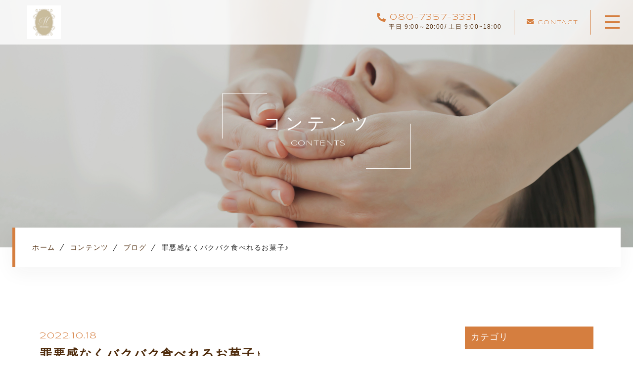

--- FILE ---
content_type: text/html; charset=UTF-8
request_url: https://millerje.jp/2022/10/18/no-guilt/
body_size: 12043
content:

<!DOCTYPE html>
<html lang="ja">
<head prefix="og: http://ogp.me/ns# fb: http://ogp.me/ns/fb# article: http://ogp.me/ns/artcle#">
<meta charset="UTF-8">
<meta http-equiv="X-UA-Compatible" content="IE=edge">
<meta name="format-detection" content="telephone=no,address=no,email=no">
<meta name="viewport" content="width=device-width,initial-scale=1,user-scalable=no,viewport-fit=cover">

<meta name="msapplication-TileColor" content="#1a357f">
<meta name="theme-color" content="#ffffff">

		<!-- All in One SEO 4.1.5.3 -->
		<title>罪悪感なくバクバク食べれるお菓子♪ - Milarju【ミラージュ】</title>
		<meta name="description" content="こんにちは♪ 大塚フェイシャルエステサロン【Millerje（ミラージュ）】です✨ ダイエット中でもお菓子は食べたいですよね♪家亀は我慢しないダイエットをしています（笑）我慢するとストレスがたまりニキビが出たり、逆に太っ […]" />
		<meta name="robots" content="max-image-preview:large" />
		<meta name="google-site-verification" content="2CzZgLTuX3A12a669IfkSs1HGppw27o--4B8k36QPc0" />
		<link rel="canonical" href="https://millerje.jp/2022/10/18/no-guilt/" />
		<meta property="og:locale" content="ja_JP" />
		<meta property="og:site_name" content="Milarju【ミラージュ】 -" />
		<meta property="og:type" content="article" />
		<meta property="og:title" content="罪悪感なくバクバク食べれるお菓子♪ - Milarju【ミラージュ】" />
		<meta property="og:description" content="こんにちは♪ 大塚フェイシャルエステサロン【Millerje（ミラージュ）】です✨ ダイエット中でもお菓子は食べたいですよね♪家亀は我慢しないダイエットをしています（笑）我慢するとストレスがたまりニキビが出たり、逆に太っ […]" />
		<meta property="og:url" content="https://millerje.jp/2022/10/18/no-guilt/" />
		<meta property="article:published_time" content="2022-10-18T06:32:06+00:00" />
		<meta property="article:modified_time" content="2023-06-30T04:19:10+00:00" />
		<meta name="twitter:card" content="summary" />
		<meta name="twitter:domain" content="millerje.jp" />
		<meta name="twitter:title" content="罪悪感なくバクバク食べれるお菓子♪ - Milarju【ミラージュ】" />
		<meta name="twitter:description" content="こんにちは♪ 大塚フェイシャルエステサロン【Millerje（ミラージュ）】です✨ ダイエット中でもお菓子は食べたいですよね♪家亀は我慢しないダイエットをしています（笑）我慢するとストレスがたまりニキビが出たり、逆に太っ […]" />
		<script type="application/ld+json" class="aioseo-schema">
			{"@context":"https:\/\/schema.org","@graph":[{"@type":"WebSite","@id":"https:\/\/millerje.jp\/#website","url":"https:\/\/millerje.jp\/","name":"Milarju\u3010\u30df\u30e9\u30fc\u30b8\u30e5\u3011","inLanguage":"ja","publisher":{"@id":"https:\/\/millerje.jp\/#organization"}},{"@type":"Organization","@id":"https:\/\/millerje.jp\/#organization","name":"\u30df\u30e9\u30fc\u30b8\u30e5(Millerje)","url":"https:\/\/millerje.jp\/"},{"@type":"BreadcrumbList","@id":"https:\/\/millerje.jp\/2022\/10\/18\/no-guilt\/#breadcrumblist","itemListElement":[{"@type":"ListItem","@id":"https:\/\/millerje.jp\/#listItem","position":1,"item":{"@type":"WebPage","@id":"https:\/\/millerje.jp\/","name":"\u30db\u30fc\u30e0","description":"\u5927\u585a\u99c5\u304b\u3089\u5f92\u6b695\u5206\uff01\u7f8e\u808c\u3092\u76ee\u6307\u3059\u30a8\u30b9\u30c6\u30b5\u30ed\u30f3\u300c\u30df\u30e9\u30fc\u30b8\u30e5\u300d\u3067\u306f\u3001\u6bdb\u7a74\u30b1\u30a2\u30fb\u30b7\u30df\u30b1\u30a2\u306a\u3069\u5e45\u5e83\u304f\u5bfe\u5fdc\u3057\u3066\u304a\u308a\u307e\u3059\u3002\u5e74\u9f62\u3084\u75b2\u52b4\u306a\u3069\u306b\u3088\u3063\u3066\u4e71\u308c\u3066\u3057\u307e\u3063\u305f\u808c\u306e\u8abf\u5b50\u3092\u53d6\u308a\u623b\u3057\u307e\u3057\u3087\u3046\uff01","url":"https:\/\/millerje.jp\/"},"nextItem":"https:\/\/millerje.jp\/2022\/#listItem"},{"@type":"ListItem","@id":"https:\/\/millerje.jp\/2022\/#listItem","position":2,"item":{"@type":"WebPage","@id":"https:\/\/millerje.jp\/2022\/","name":"2022","url":"https:\/\/millerje.jp\/2022\/"},"nextItem":"https:\/\/millerje.jp\/2022\/10\/#listItem","previousItem":"https:\/\/millerje.jp\/#listItem"},{"@type":"ListItem","@id":"https:\/\/millerje.jp\/2022\/10\/#listItem","position":3,"item":{"@type":"WebPage","@id":"https:\/\/millerje.jp\/2022\/10\/","name":"October","url":"https:\/\/millerje.jp\/2022\/10\/"},"nextItem":"https:\/\/millerje.jp\/2022\/10\/18\/#listItem","previousItem":"https:\/\/millerje.jp\/2022\/#listItem"},{"@type":"ListItem","@id":"https:\/\/millerje.jp\/2022\/10\/18\/#listItem","position":4,"item":{"@type":"WebPage","@id":"https:\/\/millerje.jp\/2022\/10\/18\/","name":"18","url":"https:\/\/millerje.jp\/2022\/10\/18\/"},"nextItem":"https:\/\/millerje.jp\/2022\/10\/18\/no-guilt\/#listItem","previousItem":"https:\/\/millerje.jp\/2022\/10\/#listItem"},{"@type":"ListItem","@id":"https:\/\/millerje.jp\/2022\/10\/18\/no-guilt\/#listItem","position":5,"item":{"@type":"WebPage","@id":"https:\/\/millerje.jp\/2022\/10\/18\/no-guilt\/","name":"\u7f6a\u60aa\u611f\u306a\u304f\u30d0\u30af\u30d0\u30af\u98df\u3079\u308c\u308b\u304a\u83d3\u5b50\u266a","description":"\u3053\u3093\u306b\u3061\u306f\u266a \u5927\u585a\u30d5\u30a7\u30a4\u30b7\u30e3\u30eb\u30a8\u30b9\u30c6\u30b5\u30ed\u30f3\u3010Millerje\uff08\u30df\u30e9\u30fc\u30b8\u30e5\uff09\u3011\u3067\u3059\u2728 \u30c0\u30a4\u30a8\u30c3\u30c8\u4e2d\u3067\u3082\u304a\u83d3\u5b50\u306f\u98df\u3079\u305f\u3044\u3067\u3059\u3088\u306d\u266a\u5bb6\u4e80\u306f\u6211\u6162\u3057\u306a\u3044\u30c0\u30a4\u30a8\u30c3\u30c8\u3092\u3057\u3066\u3044\u307e\u3059\uff08\u7b11\uff09\u6211\u6162\u3059\u308b\u3068\u30b9\u30c8\u30ec\u30b9\u304c\u305f\u307e\u308a\u30cb\u30ad\u30d3\u304c\u51fa\u305f\u308a\u3001\u9006\u306b\u592a\u3063 [\u2026]","url":"https:\/\/millerje.jp\/2022\/10\/18\/no-guilt\/"},"previousItem":"https:\/\/millerje.jp\/2022\/10\/18\/#listItem"}]},{"@type":"Person","@id":"https:\/\/millerje.jp\/author\/millerje\/#author","url":"https:\/\/millerje.jp\/author\/millerje\/","name":"millerje","image":{"@type":"ImageObject","@id":"https:\/\/millerje.jp\/2022\/10\/18\/no-guilt\/#authorImage","url":"https:\/\/secure.gravatar.com\/avatar\/ddb9aed5fc91ee7f4c8e22e06d5ad25b?s=96&d=mm&r=g","width":96,"height":96,"caption":"millerje"}},{"@type":"WebPage","@id":"https:\/\/millerje.jp\/2022\/10\/18\/no-guilt\/#webpage","url":"https:\/\/millerje.jp\/2022\/10\/18\/no-guilt\/","name":"\u7f6a\u60aa\u611f\u306a\u304f\u30d0\u30af\u30d0\u30af\u98df\u3079\u308c\u308b\u304a\u83d3\u5b50\u266a - Milarju\u3010\u30df\u30e9\u30fc\u30b8\u30e5\u3011","description":"\u3053\u3093\u306b\u3061\u306f\u266a \u5927\u585a\u30d5\u30a7\u30a4\u30b7\u30e3\u30eb\u30a8\u30b9\u30c6\u30b5\u30ed\u30f3\u3010Millerje\uff08\u30df\u30e9\u30fc\u30b8\u30e5\uff09\u3011\u3067\u3059\u2728 \u30c0\u30a4\u30a8\u30c3\u30c8\u4e2d\u3067\u3082\u304a\u83d3\u5b50\u306f\u98df\u3079\u305f\u3044\u3067\u3059\u3088\u306d\u266a\u5bb6\u4e80\u306f\u6211\u6162\u3057\u306a\u3044\u30c0\u30a4\u30a8\u30c3\u30c8\u3092\u3057\u3066\u3044\u307e\u3059\uff08\u7b11\uff09\u6211\u6162\u3059\u308b\u3068\u30b9\u30c8\u30ec\u30b9\u304c\u305f\u307e\u308a\u30cb\u30ad\u30d3\u304c\u51fa\u305f\u308a\u3001\u9006\u306b\u592a\u3063 [\u2026]","inLanguage":"ja","isPartOf":{"@id":"https:\/\/millerje.jp\/#website"},"breadcrumb":{"@id":"https:\/\/millerje.jp\/2022\/10\/18\/no-guilt\/#breadcrumblist"},"author":"https:\/\/millerje.jp\/author\/millerje\/#author","creator":"https:\/\/millerje.jp\/author\/millerje\/#author","datePublished":"2022-10-18T06:32:06+09:00","dateModified":"2023-06-30T04:19:10+09:00"},{"@type":"BlogPosting","@id":"https:\/\/millerje.jp\/2022\/10\/18\/no-guilt\/#blogposting","name":"\u7f6a\u60aa\u611f\u306a\u304f\u30d0\u30af\u30d0\u30af\u98df\u3079\u308c\u308b\u304a\u83d3\u5b50\u266a - Milarju\u3010\u30df\u30e9\u30fc\u30b8\u30e5\u3011","description":"\u3053\u3093\u306b\u3061\u306f\u266a \u5927\u585a\u30d5\u30a7\u30a4\u30b7\u30e3\u30eb\u30a8\u30b9\u30c6\u30b5\u30ed\u30f3\u3010Millerje\uff08\u30df\u30e9\u30fc\u30b8\u30e5\uff09\u3011\u3067\u3059\u2728 \u30c0\u30a4\u30a8\u30c3\u30c8\u4e2d\u3067\u3082\u304a\u83d3\u5b50\u306f\u98df\u3079\u305f\u3044\u3067\u3059\u3088\u306d\u266a\u5bb6\u4e80\u306f\u6211\u6162\u3057\u306a\u3044\u30c0\u30a4\u30a8\u30c3\u30c8\u3092\u3057\u3066\u3044\u307e\u3059\uff08\u7b11\uff09\u6211\u6162\u3059\u308b\u3068\u30b9\u30c8\u30ec\u30b9\u304c\u305f\u307e\u308a\u30cb\u30ad\u30d3\u304c\u51fa\u305f\u308a\u3001\u9006\u306b\u592a\u3063 [\u2026]","inLanguage":"ja","headline":"\u7f6a\u60aa\u611f\u306a\u304f\u30d0\u30af\u30d0\u30af\u98df\u3079\u308c\u308b\u304a\u83d3\u5b50\u266a","author":{"@id":"https:\/\/millerje.jp\/author\/millerje\/#author"},"publisher":{"@id":"https:\/\/millerje.jp\/#organization"},"datePublished":"2022-10-18T06:32:06+09:00","dateModified":"2023-06-30T04:19:10+09:00","articleSection":"\u5546\u54c1, \u30d6\u30ed\u30b0","mainEntityOfPage":{"@id":"https:\/\/millerje.jp\/2022\/10\/18\/no-guilt\/#webpage"},"isPartOf":{"@id":"https:\/\/millerje.jp\/2022\/10\/18\/no-guilt\/#webpage"},"image":{"@type":"ImageObject","@id":"https:\/\/millerje.jp\/#articleImage","url":"https:\/\/millerje.jp\/wp-content\/uploads\/2022\/10\/5ADF2207-49CC-4271-899C-C1E0832F93EF.jpeg","width":2000,"height":2000}}]}
		</script>
		<!-- All in One SEO -->

<link rel='dns-prefetch' href='//static.addtoany.com' />
<link rel='dns-prefetch' href='//s.w.org' />
<style id='global-styles-inline-css' type='text/css'>
body{--wp--preset--color--black: #000000;--wp--preset--color--cyan-bluish-gray: #abb8c3;--wp--preset--color--white: #ffffff;--wp--preset--color--pale-pink: #f78da7;--wp--preset--color--vivid-red: #cf2e2e;--wp--preset--color--luminous-vivid-orange: #ff6900;--wp--preset--color--luminous-vivid-amber: #fcb900;--wp--preset--color--light-green-cyan: #7bdcb5;--wp--preset--color--vivid-green-cyan: #00d084;--wp--preset--color--pale-cyan-blue: #8ed1fc;--wp--preset--color--vivid-cyan-blue: #0693e3;--wp--preset--color--vivid-purple: #9b51e0;--wp--preset--gradient--vivid-cyan-blue-to-vivid-purple: linear-gradient(135deg,rgba(6,147,227,1) 0%,rgb(155,81,224) 100%);--wp--preset--gradient--light-green-cyan-to-vivid-green-cyan: linear-gradient(135deg,rgb(122,220,180) 0%,rgb(0,208,130) 100%);--wp--preset--gradient--luminous-vivid-amber-to-luminous-vivid-orange: linear-gradient(135deg,rgba(252,185,0,1) 0%,rgba(255,105,0,1) 100%);--wp--preset--gradient--luminous-vivid-orange-to-vivid-red: linear-gradient(135deg,rgba(255,105,0,1) 0%,rgb(207,46,46) 100%);--wp--preset--gradient--very-light-gray-to-cyan-bluish-gray: linear-gradient(135deg,rgb(238,238,238) 0%,rgb(169,184,195) 100%);--wp--preset--gradient--cool-to-warm-spectrum: linear-gradient(135deg,rgb(74,234,220) 0%,rgb(151,120,209) 20%,rgb(207,42,186) 40%,rgb(238,44,130) 60%,rgb(251,105,98) 80%,rgb(254,248,76) 100%);--wp--preset--gradient--blush-light-purple: linear-gradient(135deg,rgb(255,206,236) 0%,rgb(152,150,240) 100%);--wp--preset--gradient--blush-bordeaux: linear-gradient(135deg,rgb(254,205,165) 0%,rgb(254,45,45) 50%,rgb(107,0,62) 100%);--wp--preset--gradient--luminous-dusk: linear-gradient(135deg,rgb(255,203,112) 0%,rgb(199,81,192) 50%,rgb(65,88,208) 100%);--wp--preset--gradient--pale-ocean: linear-gradient(135deg,rgb(255,245,203) 0%,rgb(182,227,212) 50%,rgb(51,167,181) 100%);--wp--preset--gradient--electric-grass: linear-gradient(135deg,rgb(202,248,128) 0%,rgb(113,206,126) 100%);--wp--preset--gradient--midnight: linear-gradient(135deg,rgb(2,3,129) 0%,rgb(40,116,252) 100%);--wp--preset--duotone--dark-grayscale: url('#wp-duotone-dark-grayscale');--wp--preset--duotone--grayscale: url('#wp-duotone-grayscale');--wp--preset--duotone--purple-yellow: url('#wp-duotone-purple-yellow');--wp--preset--duotone--blue-red: url('#wp-duotone-blue-red');--wp--preset--duotone--midnight: url('#wp-duotone-midnight');--wp--preset--duotone--magenta-yellow: url('#wp-duotone-magenta-yellow');--wp--preset--duotone--purple-green: url('#wp-duotone-purple-green');--wp--preset--duotone--blue-orange: url('#wp-duotone-blue-orange');--wp--preset--font-size--small: 13px;--wp--preset--font-size--medium: 20px;--wp--preset--font-size--large: 36px;--wp--preset--font-size--x-large: 42px;}.has-black-color{color: var(--wp--preset--color--black) !important;}.has-cyan-bluish-gray-color{color: var(--wp--preset--color--cyan-bluish-gray) !important;}.has-white-color{color: var(--wp--preset--color--white) !important;}.has-pale-pink-color{color: var(--wp--preset--color--pale-pink) !important;}.has-vivid-red-color{color: var(--wp--preset--color--vivid-red) !important;}.has-luminous-vivid-orange-color{color: var(--wp--preset--color--luminous-vivid-orange) !important;}.has-luminous-vivid-amber-color{color: var(--wp--preset--color--luminous-vivid-amber) !important;}.has-light-green-cyan-color{color: var(--wp--preset--color--light-green-cyan) !important;}.has-vivid-green-cyan-color{color: var(--wp--preset--color--vivid-green-cyan) !important;}.has-pale-cyan-blue-color{color: var(--wp--preset--color--pale-cyan-blue) !important;}.has-vivid-cyan-blue-color{color: var(--wp--preset--color--vivid-cyan-blue) !important;}.has-vivid-purple-color{color: var(--wp--preset--color--vivid-purple) !important;}.has-black-background-color{background-color: var(--wp--preset--color--black) !important;}.has-cyan-bluish-gray-background-color{background-color: var(--wp--preset--color--cyan-bluish-gray) !important;}.has-white-background-color{background-color: var(--wp--preset--color--white) !important;}.has-pale-pink-background-color{background-color: var(--wp--preset--color--pale-pink) !important;}.has-vivid-red-background-color{background-color: var(--wp--preset--color--vivid-red) !important;}.has-luminous-vivid-orange-background-color{background-color: var(--wp--preset--color--luminous-vivid-orange) !important;}.has-luminous-vivid-amber-background-color{background-color: var(--wp--preset--color--luminous-vivid-amber) !important;}.has-light-green-cyan-background-color{background-color: var(--wp--preset--color--light-green-cyan) !important;}.has-vivid-green-cyan-background-color{background-color: var(--wp--preset--color--vivid-green-cyan) !important;}.has-pale-cyan-blue-background-color{background-color: var(--wp--preset--color--pale-cyan-blue) !important;}.has-vivid-cyan-blue-background-color{background-color: var(--wp--preset--color--vivid-cyan-blue) !important;}.has-vivid-purple-background-color{background-color: var(--wp--preset--color--vivid-purple) !important;}.has-black-border-color{border-color: var(--wp--preset--color--black) !important;}.has-cyan-bluish-gray-border-color{border-color: var(--wp--preset--color--cyan-bluish-gray) !important;}.has-white-border-color{border-color: var(--wp--preset--color--white) !important;}.has-pale-pink-border-color{border-color: var(--wp--preset--color--pale-pink) !important;}.has-vivid-red-border-color{border-color: var(--wp--preset--color--vivid-red) !important;}.has-luminous-vivid-orange-border-color{border-color: var(--wp--preset--color--luminous-vivid-orange) !important;}.has-luminous-vivid-amber-border-color{border-color: var(--wp--preset--color--luminous-vivid-amber) !important;}.has-light-green-cyan-border-color{border-color: var(--wp--preset--color--light-green-cyan) !important;}.has-vivid-green-cyan-border-color{border-color: var(--wp--preset--color--vivid-green-cyan) !important;}.has-pale-cyan-blue-border-color{border-color: var(--wp--preset--color--pale-cyan-blue) !important;}.has-vivid-cyan-blue-border-color{border-color: var(--wp--preset--color--vivid-cyan-blue) !important;}.has-vivid-purple-border-color{border-color: var(--wp--preset--color--vivid-purple) !important;}.has-vivid-cyan-blue-to-vivid-purple-gradient-background{background: var(--wp--preset--gradient--vivid-cyan-blue-to-vivid-purple) !important;}.has-light-green-cyan-to-vivid-green-cyan-gradient-background{background: var(--wp--preset--gradient--light-green-cyan-to-vivid-green-cyan) !important;}.has-luminous-vivid-amber-to-luminous-vivid-orange-gradient-background{background: var(--wp--preset--gradient--luminous-vivid-amber-to-luminous-vivid-orange) !important;}.has-luminous-vivid-orange-to-vivid-red-gradient-background{background: var(--wp--preset--gradient--luminous-vivid-orange-to-vivid-red) !important;}.has-very-light-gray-to-cyan-bluish-gray-gradient-background{background: var(--wp--preset--gradient--very-light-gray-to-cyan-bluish-gray) !important;}.has-cool-to-warm-spectrum-gradient-background{background: var(--wp--preset--gradient--cool-to-warm-spectrum) !important;}.has-blush-light-purple-gradient-background{background: var(--wp--preset--gradient--blush-light-purple) !important;}.has-blush-bordeaux-gradient-background{background: var(--wp--preset--gradient--blush-bordeaux) !important;}.has-luminous-dusk-gradient-background{background: var(--wp--preset--gradient--luminous-dusk) !important;}.has-pale-ocean-gradient-background{background: var(--wp--preset--gradient--pale-ocean) !important;}.has-electric-grass-gradient-background{background: var(--wp--preset--gradient--electric-grass) !important;}.has-midnight-gradient-background{background: var(--wp--preset--gradient--midnight) !important;}.has-small-font-size{font-size: var(--wp--preset--font-size--small) !important;}.has-medium-font-size{font-size: var(--wp--preset--font-size--medium) !important;}.has-large-font-size{font-size: var(--wp--preset--font-size--large) !important;}.has-x-large-font-size{font-size: var(--wp--preset--font-size--x-large) !important;}
</style>
<script id='addtoany-core-js-before'>
window.a2a_config=window.a2a_config||{};a2a_config.callbacks=[];a2a_config.overlays=[];a2a_config.templates={};a2a_localize = {
	Share: "共有",
	Save: "ブックマーク",
	Subscribe: "購読",
	Email: "メール",
	Bookmark: "ブックマーク",
	ShowAll: "すべて表示する",
	ShowLess: "小さく表示する",
	FindServices: "サービスを探す",
	FindAnyServiceToAddTo: "追加するサービスを今すぐ探す",
	PoweredBy: "Powered by",
	ShareViaEmail: "メールでシェアする",
	SubscribeViaEmail: "メールで購読する",
	BookmarkInYourBrowser: "ブラウザにブックマーク",
	BookmarkInstructions: "このページをブックマークするには、 Ctrl+D または \u2318+D を押下。",
	AddToYourFavorites: "お気に入りに追加",
	SendFromWebOrProgram: "任意のメールアドレスまたはメールプログラムから送信",
	EmailProgram: "メールプログラム",
	More: "詳細&#8230;",
	ThanksForSharing: "共有ありがとうございます !",
	ThanksForFollowing: "フォローありがとうございます !"
};
</script>
<script async src='https://static.addtoany.com/menu/page.js' id='addtoany-core-js'></script>
<link rel="https://api.w.org/" href="https://millerje.jp/wp-json/" /><link rel="alternate" type="application/json" href="https://millerje.jp/wp-json/wp/v2/posts/3924" /><link rel="alternate" type="application/json+oembed" href="https://millerje.jp/wp-json/oembed/1.0/embed?url=https%3A%2F%2Fmillerje.jp%2F2022%2F10%2F18%2Fno-guilt%2F" />
<link rel="alternate" type="text/xml+oembed" href="https://millerje.jp/wp-json/oembed/1.0/embed?url=https%3A%2F%2Fmillerje.jp%2F2022%2F10%2F18%2Fno-guilt%2F&#038;format=xml" />
<!-- favicon -->
<link rel="icon" type="image/x-icon" href="https://millerje.jp/wp-content/themes/sg103/img/favicon.ico">
<link rel="apple-touch-icon" sizes="180x180" href="https://millerje.jp/wp-content/themes/sg103/img/apple-touch-icon.png">
<!-- /favicon -->
<script src="https://cdnjs.cloudflare.com/ajax/libs/layzr.js/2.2.2/layzr.min.js"></script>
<style>
@charset "UTF-8";/*----------------------------------------Variables----------------------------------------*//*# Color *//* $primary: #d57e3f; *//* $black: #222; *//* $white: $white; *//* $sub: $fef9e5; *//* $sub: $f4f4f4; *//*# Border *//* $color-border: #bcbcbc; *//*# ScrollBar *//* $color-track: #f1f1f1; *//* $color-thumb: #c1c1c1; *//*# Shadow *//* $shadow: rgba(#777, .1); *//* $shadow-hover: rgba(#777, .3); *//*# Hover *//* $opacity: .7; *//*# Font Family *//* $font: "游ゴシック体", YuGothic, "游ゴシック Medium", "Yu Gothic Medium", "游ゴシック", "Yu Gothic", "Hiragino Kaku Gothic ProN", "Hiragino Kaku Gothic Pro", "メイリオ", "Meiryo", sans-serif; *//* $font-en: 'Syncopate', "游ゴシック体", YuGothic, "游ゴシック Medium", "Yu Gothic Medium", "游ゴシック", "Yu Gothic", "Hiragino Kaku Gothic ProN", "Hiragino Kaku Gothic Pro", "メイリオ", "Meiryo", Arial, Helvetica, sans-serif; *//* $font-cn: "Microsoft Yahei", "PingHei"; *//* $font-kr: "Malgun Gothic", "Yoon Gothic"; *//* $font-en: 'Meie Script', $font-en: 'Syncopate', "游ゴシック体", YuGothic, "游ゴシック Medium", "Yu Gothic Medium", "游ゴシック", "Yu Gothic", "Hiragino Kaku Gothic ProN", "Hiragino Kaku Gothic Pro", "メイリオ", "Meiryo", Arial, Helvetica, sans-serif; *//* $font-min: '游明朝体', 'Noto Serif JP', YuMincho, '游明朝', 'Yu Mincho', 'ヒラギノ明朝 ProN W3', 'Hiragino Mincho ProN W3', HiraMinProN-W3, 'ヒラギノ明朝 ProN', 'Hiragino Mincho ProN', 'ヒラギノ明朝 Pro', 'Hiragino Mincho Pro', 'HGS明朝E', serif; *//*# Font Weight *//* $thin: 200; *//* $regular:400; *//* $medium: 500; *//* $bold: 700; *//*# Width *//* $max-width: 1600px; *//* $outer-width: 1440px; *//* $content-width: 1000px; *//* $subpage-content-width: 1280px; *//* $min-width: 960px; *//*# Easing *//* $ease: cubic-bezier(.19, 1, .22, 1); *//**//*----------------------------------------reset----------------------------------------*/@import url("https://fonts.googleapis.com/css2?family=Cormorant+Infant&display=swap");html, body, div, span, applet, object, iframe, h1, h2, h3, h4, h5, h6, p, blockquote, pre, a, abbr, acronym, address, big, cite, code, del, dfn, em, img, ins, kbd, q, s, samp, small, strike, strong, sub, sup, tt, var, b, u, i, center, dl, dt, dd, ol, ul, li, fieldset, form, label, legend, table, caption, tbody, tfoot, thead, tr, th, td, article, aside, canvas, details, embed, figure, figcaption, footer, header, hgroup, menu, nav, output, ruby, section, summary, time, mark, audio, video {margin: 0;padding: 0;border: 0;font: inherit;font-size: 100%;vertical-align: baseline;}article, aside, details, figcaption, figure, footer, header, hgroup, menu, nav, section {display: block;}body {line-height: 1;}ol, ul {list-style: none;}blockquote, q {quotes: none;}blockquote:before, blockquote:after, q:before, q:after {content: "";content: none;}table {border-spacing: 0;border-collapse: collapse;}/*----------------------------------------class----------------------------------------*/.clearfix {*zoom: 1;}.clearfix:after {display: table;clear: both;content: "";}.f_cc {-webkit-box-pack: justify;justify-content: center;-webkit-box-align: center;align-items: center;}.f_box, .f_cc {display: -webkit-box;display: flex;}.f_item {-webkit-box-flex: 1;flex: 1 0 auto;}.f_h_start {-webkit-box-pack: start;justify-content: flex-start;}.f_h_center, .f_h_start {-ms-flex-pack: justify;-webkit-box-pack: justify;}.f_h_center {-webkit-box-pack: center;justify-content: center;}.f_h_end {-webkit-box-pack: end;justify-content: flex-end;}.f_h_end, .f_h_sb {-ms-flex-pack: justify;-webkit-box-pack: justify;}.f_h_sb {-webkit-box-pack: justify;justify-content: space-between;}.f_h_sa {-webkit-box-pack: justify;justify-content: space-around;}.f_wrap {-webkit-box-lines: multiple;flex-wrap: wrap;}.f_column {flex-direction: column;-webkit-box-direction: column;}.f_start {-webkit-box-align: start;align-items: flex-start;}.f_end {-webkit-box-align: end;align-items: flex-end;}.f_center {-webkit-box-align: center;align-items: center;}.f_baseline {-webkit-box-align: baseline;align-items: baseline;}.f_stretch {-webkit-box-align: stretch;align-items: stretch;}.alignR {text-align: right;}.alignL {text-align: left;}.alignC {text-align: center;}button {border: none;outline: none;background: none;-webkit-appearance: none;-moz-appearance: none;appearance: none;}/* IEハック用mixin *//*----------------------------------------Extend----------------------------------------*//*----------------------------------------Keyframes----------------------------------------*//*----------------------------------------loader----------------------------------------*/body {position: fixed;overflow: hidden;}@media screen and (min-width: 1025px) {body[data-status="loading"] {padding-right: 10px;}}body[data-status="loaded"] {overflow: auto;}body[data-status="loaded"] .c-loader {pointer-events: none;opacity: 0;-webkit-transition: 1s;transition: 1s;}.c-loader {position: fixed;z-index: 100;top: 0;left: 0;display: block;width: 100%;height: 100%;background: #fef9e5;}.c-loader-wrap {position: relative;width: 100%;height: 100%;-webkit-animation: opacity .3s ease forwards;animation: opacity .3s ease forwards;}.c-loader-bar {position: absolute;top: calc(50% - 20px);left: calc(50% - 21px);width: 40px;height: 40px;border: 1px solid rgba(213, 126, 63, 0.4);background-color: rgba(213, 126, 63, 0.5);-webkit-animation: rotate 1s ease infinite;animation: rotate 1s ease infinite;}.c-loader-text {position: absolute;top: calc(50% + 35px);left: 50%;font-family: "游ゴシック体", YuGothic, "游ゴシック Medium", "Yu Gothic Medium", "游ゴシック", "Yu Gothic", "Hiragino Kaku Gothic ProN", "Hiragino Kaku Gothic Pro", "メイリオ", "Meiryo", sans-serif;font-size: 12px;font-size: 1.2rem;color: #d57e3f;opacity: 0;-webkit-transform: translateX(-50%);transform: translateX(-50%);-webkit-animation: opacity 3s alternate infinite;animation: opacity 3s alternate infinite;}@-webkit-keyframes opacity {0% {opacity: 0;}50% {opacity: 0;}100% {opacity: .7;}}@keyframes opacity {0% {opacity: 0;}50% {opacity: 0;}100% {opacity: .7;}}@-webkit-keyframes opacityfull {0% {opacity: 0;}100% {opacity: 1;}}@keyframes opacityfull {0% {opacity: 0;}100% {opacity: 1;}}@-webkit-keyframes rotate {0% {-webkit-transform: rotate(45deg);transform: rotate(45deg);}100% {-webkit-transform: rotate(135deg);transform: rotate(135deg);}}@keyframes rotate {0% {-webkit-transform: rotate(45deg);transform: rotate(45deg);}100% {-webkit-transform: rotate(135deg);transform: rotate(135deg);}}/*# sourceMappingURL=maps/preload.css.map */</style>
<link rel="dns-prefetch" href="//fonts.googleapis.com">
<!-- Google tag (gtag.js) -->
<script async src="https://www.googletagmanager.com/gtag/js?id=G-VFQSBKF067"></script>
<script>
  window.dataLayer = window.dataLayer || [];
  function gtag(){dataLayer.push(arguments);}
  gtag('js', new Date());

  gtag('config', 'G-VFQSBKF067');
	 gtag('config', 'UA-242077444-50');
</script>
	</head>
<body class="post-template-default single single-post postid-3924 single-format-standard" data-status="loading">
<div class="l-loader c-loader">
	<div class="c-loader-wrap">
		<div class="js-loader c-loader-bar" id="loading"></div>
		<div class="c-loader-text">LOADING</div>
	</div>
</div><!-- /.l-loader -->
				<div id="js-container" class="l-container">
			<header id="js-header" class="p-global-header l-header is-lower">
				<div class="p-global-header-container js-top-header">
					<div class="p-global-header-inner js-match-global-header">
            <div class="p-global-header-info">
              <div class="p-global-header-logo">
<a href="https://millerje.jp/" class="p-global-header-logo-link"><img src="https://millerje.jp/wp-content/uploads/2025/05/IMG_3393.jpg" alt="Milarju【ミラージュ】" class="p-global-header-logo-item is-pc"><img src="https://millerje.jp/wp-content/uploads/2025/05/IMG_3393.jpg" alt="Milarju【ミラージュ】" class="p-global-header-logo-item is-sp"></a>
							</div>
						</div><!-- /.p-global-header-info -->
												<div class="p-global-header-tel">
							<div class="p-global-header-tel-btn">
								<p class="p-global-header-tel-num">
									<a href="tel:080-7357-3331" class="p-global-header-tel-num-link is-tel-link"><span class="p-global-header-tel-num-before"></span><span class="p-global-header-tel-num-txt">080-7357-3331</span></a>
								</p>
																<p class="p-global-header-tel-txt">
									平日 9:00～20:00/ 土日 9:00~18:00								</p>
															</div>
						</div>
																		 <div class="p-global-header-contact">
							 <p class="p-global-header-contact-btn">
						  <a href="https://millerje.jp/contact/" class="p-global-header-contact-btn-link" >
							<i class="fas fa-envelope"></i>						  	<span class="p-global-header-contact-btn-link-txt">CONTACT</span></a>
							</p>
						</div>
			  
					  						<button class="p-global-header-btn js-menu-toggle" type="button">
							<span class="p-global-header-btn-line"></span>
							<span class="p-global-header-btn-line"></span>
							<span class="p-global-header-btn-line"></span>
						</button>
						<nav class="p-global-header-nav">
							<div class="p-global-header-nav-wrap">
						
              <ul class="p-gnav">
          <li class="p-gnav-item"><a href="https://millerje.jp" class="p-gnav-item-link">ホーム</a></li>

                      <li class="p-gnav-item"><a href="https://millerje.jp/about/" class="p-gnav-item-link" >当サロンについて</a></li>
                      <li class="p-gnav-item"><a href="https://millerje.jp/campaign/" class="p-gnav-item-link" >キャンペーン</a></li>
                      <li class="p-gnav-item"><a href="https://millerje.jp/menu/" class="p-gnav-item-link" >メニュー</a></li>
                      <li class="p-gnav-item"><a href="https://millerje.jp/facility/" class="p-gnav-item-link" >施設案内</a></li>
                      <li class="p-gnav-item"><a href="https://millerje.jp/flow/" class="p-gnav-item-link" >サービスの流れ</a></li>
                      <li class="p-gnav-item"><a href="https://millerje.jp/faq/" class="p-gnav-item-link" >よくある質問</a></li>
                      <li class="p-gnav-item"><a href="https://millerje.jp/news/" class="p-gnav-item-link" >お知らせ</a></li>
                      <li class="p-gnav-item"><a href="https://millerje.jp/contents/" class="p-gnav-item-link" >コンテンツ</a></li>
          

                  </ul><!-- /.spMenu__items -->
      												<div class="p-gnav-cta p-gnav-cta-contact">
							<a href="https://millerje.jp/contact/" class="p-gnav-cta-contact-link p-gnav-cta-link -contact" >
								<i class="fas fa-envelope"></i>								<span class="p-gnav-cta-contact-txt">お問い合わせ</span>
							</a>
						</div><!-- /.p-global-header-cta -->
																							<div class="p-gnav-cta p-gnav-cta-tel">
										<a href="tel:080-7357-3331" class="p-gnav-cta-tel-link p-gnav-cta-link">
											<span class="p-gnav-cta-tel-num">080-7357-3331</span>
																						<div class="p-gnav-cta-tel-time">
												平日 9:00～20:00/ 土日 9:00~18:00(070-6916-0707)											</div>
																					</a>
									</div><!-- /.p-global-header-cta -->
															</div><!-- /.p-global-header-nav-wrap -->
						</nav>
					</div>
				</div>
			</header><!-- /.l-header -->

<main class="l-main">
  <article class="l-subpage p-blog">

    
  <header class="c-subpage-header">
    <div class="c-subpage-header-inner">
      <figure class="c-subpage-header-bg">
        <div class="c-subpage-header-bg-img is-pc" data-layzr-bg="data-layzr-bg" data-layzr="https://millerje.jp/wp-content/uploads/2022/07/contents_kvpc.jpg"></div>
        <div class="c-subpage-header-bg-img is-sp" data-layzr-bg="data-layzr-bg" data-layzr="https://millerje.jp/wp-content/uploads/2022/07/contents_kvsp.jpg"></div>
      </figure>
      <h1 class="c-subpage-header-ttl c-ttl-01">
        <span class="c-subpage-header-ttl-ja c-ttl-01-ja">コンテンツ</span>
        <span class="c-subpage-header-ttl-en c-ttl-01-en">CONTENTS</span>
      </h1>
    </div>

    <nav class="c-breadlist-container"><ol class="c-breadlist" itemscope="" itemtype="http://schema.org/BreadcrumbList"><li class="c-breadlist-item" itemprop="itemListElement" itemscope="" itemtype="http://schema.org/ListItem"><a class="c-breadlist-link is-home" href="https://millerje.jp/" itemprop="item"><span itemprop="name">ホーム</span></a><meta itemprop="position" content="1"></li><li class="c-breadlist-item" itemprop="itemListElement" itemscope="" itemtype="http://schema.org/ListItem"><a class="c-breadlist-link" href="https://millerje.jp/contents" itemprop="item"><span itemprop="name">コンテンツ</span></a><meta itemprop="position" content="2"></li><li class="c-breadlist-item" itemprop="itemListElement" itemscope="" itemtype="http://schema.org/ListItem"><a class="c-breadlist-link" href="https://millerje.jp/category/blog/" itemprop="item"><span itemprop="name">ブログ</span></a></li><li class="c-breadlist-item">罪悪感なくバクバク食べれるお菓子♪<meta itemprop="position" content="3"></li></ol></nav>
  </header><!-- /.c-subpage-header -->

    <div class="l-blog-content">
      <div class="l-content-wrap l-blog-content-wrap -w1120">
        <main class="p-blog-single l-blog-content-main">

    
        
        <div class="c-post-header">

          <div class="c-post-meta c-article-meta">
            <div class="c-post-meta-item c-article-meta-item">
              <time class="c-post-meta-time c-article-meta-time" datetime="2022-10-18">2022.10.18</time>
            </div>

            <h1 class="c-post-ttl">罪悪感なくバクバク食べれるお菓子♪</h1>

            
            <div class="c-post-meta-item c-article-meta-item">
                          <span class="c-post-meta-cat c-article-cat-item" style="background-color:;">
                <a href="https://millerje.jp/category/syouhin/" rel="category tag" class="c-post-meta-cat-link c-article-meta-cat-link">商品</a>
              </span>
                          <span class="c-post-meta-cat c-article-cat-item" style="background-color:#cf674b;">
                <a href="https://millerje.jp/category/blog/" rel="category tag" class="c-post-meta-cat-link c-article-meta-cat-link">ブログ</a>
              </span>
                        
            </div>
            
          </div><!--/.c-post-meta -->

        </div><!--/.c-post-header -->



        <div class="c-post-content">
  
<figure class="wp-block-image size-large"><img width="1024" height="1024" src="https://millerje.jp/wp-content/uploads/2022/10/5ADF2207-49CC-4271-899C-C1E0832F93EF-1024x1024.jpeg" alt="" class="wp-image-3925"/></figure>



<p>こんにちは♪</p>



<p></p>



<p>大塚フェイシャルエステサロン【Millerje（ミラージュ）】です✨</p>



<p>ダイエット中でもお菓子は食べたいですよね♪家亀は我慢しないダイエットをしています（笑）我慢するとストレスがたまりニキビが出たり、逆に太ってしまうんです💦</p>



<p>ダイエット中の方にオススメのお菓子♪『ソルトココクッキー』</p>



<p>ココナッツとキヌアを使用したグルテンフリーのクッキー★このクッキーはバターや卵、香料など8種類の素材を一切使用していない身体にいいクッキーなんです🍪</p>



<p>クッキーはバターや砂糖を沢山使っているのでお菓子の中でも太る代表とも言われていますよね💦　　　　　　　　　　　　　　　　　　　でもこのクッキーは罪悪感なくバクバク食べれますよ♪</p>



<p>こんな方にオススメです↓</p>



<p>▪️罪悪感なく甘いものを楽しみたい</p>



<p>▪️グルテンフリーのスイーツがほしい</p>



<p>▪️素材にこだわったものを選びたい</p>



<p>▪️植物性由来の原材料にこだわりたい</p>



<p>▪️美味しさとクオリティーを追求した商品を選びたい</p>



<p>美意識が高い方、ダイエット中の方へのプレゼントにもオススメです🎁</p>



<p>ソルトココクッキー　918円（税込）</p>



<p>郵送も可能です！ご希望の方はInstagram@millerje_0331までご連絡お待ちしております(*^^*)</p>



<p></p>



<p>現役看護師による本格エステ。予防美容と癒しのひと時を…本気のエイジングケア＆最強美肌作りなら★Millerje【ミラージュ】★へ♪</p>



<p>○丸ノ内線　新大塚駅　徒歩2分/JR 大塚駅　徒歩7分　　　　　　　　　　　　　　　　　　　○シミケア・筋膜リリース・毛穴洗浄・美容液導入・痩身・バストケアなど・多数メニューご用意あり　　　　　　　　　　　　　　　　　　　　○エステプロラボ正規店</p>



<p></p>



          <div class="addtoany_share_save_container addtoany_content addtoany_content_bottom">
  <div class="addtoany_shortcode"><div class="a2a_kit a2a_kit_size_32 addtoany_list" data-a2a-url="https://millerje.jp/2022/10/18/no-guilt/" data-a2a-title="罪悪感なくバクバク食べれるお菓子♪"><a class="a2a_button_facebook" href="https://www.addtoany.com/add_to/facebook?linkurl=https%3A%2F%2Fmillerje.jp%2F2022%2F10%2F18%2Fno-guilt%2F&amp;linkname=%E7%BD%AA%E6%82%AA%E6%84%9F%E3%81%AA%E3%81%8F%E3%83%90%E3%82%AF%E3%83%90%E3%82%AF%E9%A3%9F%E3%81%B9%E3%82%8C%E3%82%8B%E3%81%8A%E8%8F%93%E5%AD%90%E2%99%AA" title="Facebook" rel="nofollow noopener" target="_blank"></a><a class="a2a_button_twitter" href="https://www.addtoany.com/add_to/twitter?linkurl=https%3A%2F%2Fmillerje.jp%2F2022%2F10%2F18%2Fno-guilt%2F&amp;linkname=%E7%BD%AA%E6%82%AA%E6%84%9F%E3%81%AA%E3%81%8F%E3%83%90%E3%82%AF%E3%83%90%E3%82%AF%E9%A3%9F%E3%81%B9%E3%82%8C%E3%82%8B%E3%81%8A%E8%8F%93%E5%AD%90%E2%99%AA" title="Twitter" rel="nofollow noopener" target="_blank"></a><a class="a2a_button_email" href="https://www.addtoany.com/add_to/email?linkurl=https%3A%2F%2Fmillerje.jp%2F2022%2F10%2F18%2Fno-guilt%2F&amp;linkname=%E7%BD%AA%E6%82%AA%E6%84%9F%E3%81%AA%E3%81%8F%E3%83%90%E3%82%AF%E3%83%90%E3%82%AF%E9%A3%9F%E3%81%B9%E3%82%8C%E3%82%8B%E3%81%8A%E8%8F%93%E5%AD%90%E2%99%AA" title="Email" rel="nofollow noopener" target="_blank"></a><a class="a2a_dd addtoany_share_save addtoany_share" href="https://www.addtoany.com/share"></a></div></div>          </div>

  
            </div>

        <nav class="c-single-pager">
            <div class="c-single-pager-container"><div class="c-single-pager-item c-btn -trans"><a class="c-single-pager-link c-btn-link" href="https://millerje.jp/contents/"><span class="c-single-pager-link-inner">一覧へ戻る</span></a></div></div>
    </nav><!-- /.c-single-pager -->
        </main><!-- /.c-blog-single.l-blog-content-main -->

        <aside class="l-blog-content-side">

          

<div class="p-blog-side-block">
  <h3 class="p-blog-side-ttl">カテゴリ</h3>
  <ul class="p-blog-side-list">

  
    <li class="p-blog-side-item">
      <a href="https://millerje.jp/category/mssji/" class="p-blog-side-item-link">マッサージ</a>

        </li>
  
    <li class="p-blog-side-item">
      <a href="https://millerje.jp/category/menzu/" class="p-blog-side-item-link">メンズ</a>

        </li>
  
    <li class="p-blog-side-item">
      <a href="https://millerje.jp/category/sousin/" class="p-blog-side-item-link">痩身</a>

        </li>
  
    <li class="p-blog-side-item">
      <a href="https://millerje.jp/category/biyoujyouhou/" class="p-blog-side-item-link">美容情報</a>

        </li>
  
    <li class="p-blog-side-item">
      <a href="https://millerje.jp/category/bihada/" class="p-blog-side-item-link">美肌</a>

        </li>
  
    <li class="p-blog-side-item">
      <a href="https://millerje.jp/category/syouhin/" class="p-blog-side-item-link">商品</a>

        </li>
  
    <li class="p-blog-side-item">
      <a href="https://millerje.jp/category/category-62/" class="p-blog-side-item-link">リフトアップ</a>

        </li>
  
    <li class="p-blog-side-item">
      <a href="https://millerje.jp/category/category-61/" class="p-blog-side-item-link">シミケア</a>

        </li>
  
    <li class="p-blog-side-item">
      <a href="https://millerje.jp/category/careforpores/" class="p-blog-side-item-link">毛穴ケア</a>

        </li>
  
    <li class="p-blog-side-item">
      <a href="https://millerje.jp/category/blog/" class="p-blog-side-item-link">ブログ</a>

        </li>
  
  </ul>
</div>

<div class="p-blog-side-block">
  <h3 class="p-blog-side-ttl">新着記事</h3>
  <ul class="p-blog-side-late">
      <li class="p-blog-side-late-item">
      <a href="https://millerje.jp/2026/01/20/%e7%99%ba%e8%82%b2%e3%80%81%e7%99%ba%e6%af%9b%e5%8a%b9%e6%9e%9c%e3%81%8c%e3%81%99%e3%81%94%e3%81%84%ef%bc%81%ef%bc%81/" class="p-blog-side-late-link">
        <time class="p-blog-side-late-time">2026.01.20</time>
        <h4 class="p-blog-side-late-ttl">発育、発毛効果がすごい！！</h4>
      </a>
    </li>
      <li class="p-blog-side-late-item">
      <a href="https://millerje.jp/2026/01/14/led%e3%81%af%e6%9c%80%e5%bc%b7%e3%81%a7%e3%81%99%ef%bc%81/" class="p-blog-side-late-link">
        <time class="p-blog-side-late-time">2026.01.14</time>
        <h4 class="p-blog-side-late-ttl">LEDは最強です！</h4>
      </a>
    </li>
      <li class="p-blog-side-late-item">
      <a href="https://millerje.jp/2026/01/07/%e6%96%b0%e3%81%97%e3%81%84%e3%82%b9%e3%82%bf%e3%83%83%e3%83%95%e3%81%8c%e4%bb%b2%e9%96%93%e5%85%a5%e3%82%8a%e3%81%97%e3%81%be%e3%81%97%e3%81%9f%e2%9c%a8/" class="p-blog-side-late-link">
        <time class="p-blog-side-late-time">2026.01.07</time>
        <h4 class="p-blog-side-late-ttl">新しいスタッフが仲間入りしました✨</h4>
      </a>
    </li>
      <li class="p-blog-side-late-item">
      <a href="https://millerje.jp/2025/12/22/%e8%82%a9%e3%81%93%e3%82%8a%e3%81%af%e3%81%94%e3%81%96%e3%81%84%e3%81%be%e3%81%9b%e3%82%93%e3%81%8b%ef%bc%9f/" class="p-blog-side-late-link">
        <time class="p-blog-side-late-time">2025.12.22</time>
        <h4 class="p-blog-side-late-ttl">肩こりはございませんか？</h4>
      </a>
    </li>
    </ul>
</div>


        </aside><!-- /.l-blog-content-side -->

      </div><!-- /.l-content-wrap.p-blog-content-wrap -->
    </div><!-- /.p-blog-wrap -->

  </article><!-- /.l-subpage -->
</main><!-- /.l-blog -->

<footer class="l-footer">
  <div class="p-cta">
    <div class="p-cta-wrap">
      <h2 class="p-cta-ttl c-ttl-01">
        <span class="c-ttl-01-en">CONTACT</span>
        <span class="c-ttl-01-ja">お問い合わせ</span>      </h2>
      <ul class="p-cta-items">
                <li class="p-cta-item p-cta-item-tel" data-mh="contact-btn">
                  <h3 class="p-cta-item-ttl">お電話でのお問い合わせはこちら</h3>
                  <a href="tel:080-7357-3331" class="p-cta-item-link is-tel-link" data-mh="contact-btn-link">
            <span class="p-cta-item-tel-num">080-7357-3331</span>
                          <span class="p-cta-item-tel-desc">平日 9:00～20:00/ 土日 9:00~18:00(070-6916-0707)</span>
                      </a>
        </li>
                            <li class="p-cta-item p-cta-item-contact" data-mh="contact-btn">
                              <h3 class="p-cta-item-ttl">メールでのお問い合わせはこちら</h3>
                          <a href="https://millerje.jp/contact/" class="p-cta-item-link -contact" >
            <p><i class="fas fa-envelope"></i>            <span class="p-cta-item-contact-txt">お問い合わせ</span></p></a></li>
              </ul>
    </div>
  </div><!-- /.p-cta -->
  <div class="p-global-footer">
  <div class="p-global-footer-info">
    <div class="p-global-footer-logo">
      <a href="https://millerje.jp/" class="p-global-footer-logo-link">
                          <img src="https://millerje.jp/wp-content/uploads/2025/05/IMG_3393.jpg" alt="Milarju【ミラージュ】" class="p-global-footer-logo-item is-pc" style="width: px;">
          <img src="https://millerje.jp/wp-content/uploads/2025/05/IMG_3393.jpg" alt="Milarju【ミラージュ】" class="p-global-footer-logo-item is-sp" style="width: px;">
              </a>
    </div>
        <address class="p-global-footer-address">
      〒170-0004<br />
東京都豊島区北大塚1-33-27-102    </address>
      </div>
    <div class="p-global-footer-nav">

              <ul class="p-global-footer-nav-items">
          <li class="p-global-footer-nav-item"><a href="https://millerje.jp" class="p-global-footer-nav-item-link">ホーム</a></li>

                      <li class="p-global-footer-nav-item"><a href="https://millerje.jp/about/" class="p-global-footer-nav-item-link" >当サロンについて</a></li>
                      <li class="p-global-footer-nav-item"><a href="https://millerje.jp/campaign/" class="p-global-footer-nav-item-link" >キャンペーン</a></li>
                      <li class="p-global-footer-nav-item"><a href="https://millerje.jp/menu/" class="p-global-footer-nav-item-link" >メニュー</a></li>
                      <li class="p-global-footer-nav-item"><a href="https://millerje.jp/facility/" class="p-global-footer-nav-item-link" >施設案内</a></li>
                      <li class="p-global-footer-nav-item"><a href="https://millerje.jp/flow/" class="p-global-footer-nav-item-link" >サービスの流れ</a></li>
                      <li class="p-global-footer-nav-item"><a href="https://millerje.jp/faq/" class="p-global-footer-nav-item-link" >よくある質問</a></li>
                      <li class="p-global-footer-nav-item"><a href="https://millerje.jp/news/" class="p-global-footer-nav-item-link" >お知らせ</a></li>
                      <li class="p-global-footer-nav-item"><a href="https://millerje.jp/contents/" class="p-global-footer-nav-item-link" >コンテンツ</a></li>
          

                                      </ul><!-- /.spMenu__items -->
          </div><!-- /.p-global-footer-nav -->
        <div class="p-global-footer-sns">
      
			<ul class="p-global-footer-sns-wrap">
																					<li class="p-global-footer-sns-item"><a href="https://www.instagram.com/millerje_0331/" rel="noopener" target="_blank" class="p-global-footer-sns-link">
						<i class="fab fa-instagram-square"></i></a></li>
																<li class="p-global-footer-sns-item"><a href="https://lin.ee/RLYtrdj" rel="noopener" target="_blank" class="p-global-footer-sns-link">
						<i class="fab fa-line"></i></a></li>
													</ul>    </div><!-- /.l-footer-sns -->
    <div class="p-dlobal-footer-textlink">
      <a href="https://beauty.hotpepper.jp/kr/slnH000538093/" target="_blank" rel="noopener nofollow"><span style="text-decoration:underline;color:#1a0dab">ホットペッパービューティー</span></a>
    </div>
    <small class="p-global-footer-copy">© 2022 Millerje【ミラージュ】</small>
  </div><!-- /.p-global-footer -->
</footer><!-- /.l-footer -->
<div class="js-pagetop c-pagetop">
  <button id="js-pagetop-btn" class="c-pagetop-btn" type="button"></button>
</div><!-- /.c-pagetop -->
</div><!-- /.js-container -->
<link rel='stylesheet'   href='https://millerje.jp/wp-includes/css/dist/block-library/style.min.css?ver=6.0.11' media='all'>
<link rel='stylesheet'   href='https://millerje.jp/wp-includes/css/dist/block-library/theme.min.css?ver=6.0.11' media='all'>
<link rel='stylesheet'   href='https://millerje.jp/wp-content/plugins/add-to-any/addtoany.min.css?ver=1.16' media='all'>
<script src="https://www.promisejs.org/polyfills/promise-6.1.0.min.js"></script>
<script src="https://millerje.jp/wp-content/themes/sg103/js/jquery-3.4.1.min.js"></script>
<script src="https://millerje.jp/wp-content/themes/sg103/js/lib.min.js"></script>
<script src="https://millerje.jp/wp-content/themes/sg103/js/main.js"></script>
<script src="https://player.vimeo.com/api/player.js"></script>
<link rel="stylesheet" href="//use.fontawesome.com/releases/v5.14.0/css/all.css">
<link rel="stylesheet" href="https://millerje.jp/wp-content/themes/sg103/css/layout.css">
<script>
      </script>
</body>
</html>

--- FILE ---
content_type: text/css
request_url: https://millerje.jp/wp-content/themes/sg103/css/layout.css
body_size: 24595
content:
@charset "UTF-8";


/*----------------------------------------
Variables
----------------------------------------*/
/*
# Color */
/* $primary: #d57e3f; */
/* $black: #222; */
/* $white: $white; */
/* $sub: $fef9e5; */
/* $sub: $f4f4f4; */
/*
# Border */
/* $color-border: #bcbcbc; */
/*
# ScrollBar */
/* $color-track: #f1f1f1; */
/* $color-thumb: #c1c1c1; */
/*
# Shadow */
/* $shadow: rgba(#777, .1); */
/* $shadow-hover: rgba(#777, .3); */
/*
# Hover */
/* $opacity: .7; */
/*
# Font Family */
/* $font: "游ゴシック体", YuGothic, "游ゴシック Medium", "Yu Gothic Medium", "游ゴシック", "Yu Gothic", "Hiragino Kaku Gothic ProN", "Hiragino Kaku Gothic Pro", "メイリオ", "Meiryo", sans-serif; */
/* $font-en: 'Syncopate', "游ゴシック体", YuGothic, "游ゴシック Medium", "Yu Gothic Medium", "游ゴシック", "Yu Gothic", "Hiragino Kaku Gothic ProN", "Hiragino Kaku Gothic Pro", "メイリオ", "Meiryo", Arial, Helvetica, sans-serif; */
/* $font-cn: "Microsoft Yahei", "PingHei"; */
/* $font-kr: "Malgun Gothic", "Yoon Gothic"; */
/* $font-en: 'Meie Script', $font-en: 'Syncopate', "游ゴシック体", YuGothic, "游ゴシック Medium", "Yu Gothic Medium", "游ゴシック", "Yu Gothic", "Hiragino Kaku Gothic ProN", "Hiragino Kaku Gothic Pro", "メイリオ", "Meiryo", Arial, Helvetica, sans-serif; */
/* $font-min: '游明朝体', 'Noto Serif JP', YuMincho, '游明朝', 'Yu Mincho', 'ヒラギノ明朝 ProN W3', 'Hiragino Mincho ProN W3', HiraMinProN-W3, 'ヒラギノ明朝 ProN', 'Hiragino Mincho ProN', 'ヒラギノ明朝 Pro', 'Hiragino Mincho Pro', 'HGS明朝E', serif; */
/*
# Font Weight */
/* $thin: 200; */
/* $regular:400; */
/* $medium: 500; */
/* $bold: 700; */
/*
# Width */
/* $max-width: 1600px; */
/* $outer-width: 1440px; */
/* $content-width: 1000px; */
/* $subpage-content-width: 1280px; */
/* $min-width: 960px; */
/*
# Easing */
/* $ease: cubic-bezier(.19, 1, .22, 1); */
/*

*/
/* IEハック用mixin */
/*----------------------------------------
Extend
----------------------------------------*/
/*----------------------------------------
Keyframes
----------------------------------------*/
/*----------------------------------------
add_to_any
----------------------------------------*/
.a2a_kit a {
  margin: 0 10px;
  padding: 0;
}

.a2a_mini {
  width: 312px !important;
}

.a2a_svg {
  background: none !important;
}

.a2a_svg svg {
  width: 28px;
  height: 28px;
}

.a2a_svg svg,
.a2a_svg path,
.a2a_svg g {
  fill: #222;
}

.a2a_full {
  height: 340px !important;
}

.a2a_full_footer {
  padding: 18px 14px !important;
}

.a2a_menu a {
  font-family: "游ゴシック体", YuGothic, "游ゴシック Medium", "Yu Gothic Medium", "游ゴシック", "Yu Gothic", "Hiragino Kaku Gothic ProN", "Hiragino Kaku Gothic Pro", "メイリオ", "Meiryo", sans-serif !important;
  color: #222 !important;
}

.a2a_mini_services {
  overflow: hidden;
  padding: 6px !important;
}

.a2a_menu_show_more_less span {
  font-family: "游ゴシック体", YuGothic, "游ゴシック Medium", "Yu Gothic Medium", "游ゴシック", "Yu Gothic", "Hiragino Kaku Gothic ProN", "Hiragino Kaku Gothic Pro", "メイリオ", "Meiryo", sans-serif !important;
  font-size: 14px;
  font-size: 1.4rem;
}
/* IE11 */
.a2a_kit .a2a_label {
  display:none !important;
}
/**
 * Swiper 5.3.7
 * Most modern mobile touch slider and framefacility with hardware accelerated transitions
 * http://swiperjs.com
 *
 * Copyright 2014-2020 Vladimir Kharlampidi
 *
 * Released under the MIT License
 *
 * Released on: April 10, 2020
 */
@font-face {
  font-family: 'swiper-icons';
  font-weight: 400;
  font-style: normal;
  src: url("data:application/font-woff;charset=utf-8;base64, [base64]//wADZ2x5ZgAAAywAAADMAAAD2MHtryVoZWFkAAABbAAAADAAAAA2E2+eoWhoZWEAAAGcAAAAHwAAACQC9gDzaG10eAAAAigAAAAZAAAArgJkABFsb2NhAAAC0AAAAFoAAABaFQAUGG1heHAAAAG8AAAAHwAAACAAcABAbmFtZQAAA/gAAAE5AAACXvFdBwlwb3N0AAAFNAAAAGIAAACE5s74hXjaY2BkYGAAYpf5Hu/j+W2+MnAzMYDAzaX6QjD6/4//Bxj5GA8AuRwMYGkAPywL13jaY2BkYGA88P8Agx4j+/8fQDYfA1AEBWgDAIB2BOoAeNpjYGRgYNBh4GdgYgABEMnIABJzYNADCQAACWgAsQB42mNgYfzCOIGBlYGB0YcxjYGBwR1Kf2WQZGhhYGBiYGVmgAFGBiQQkOaawtDAoMBQxXjg/wEGPcYDDA4wNUA2CCgwsAAAO4EL6gAAeNpj2M0gyAACqxgGNWBkZ2D4/wMA+xkDdgAAAHjaY2BgYGaAYBkGRgYQiAHyGMF8FgYHIM3DwMHABGQrMOgyWDLEM1T9/w8UBfEMgLzE////P/5//f/V/xv+r4eaAAeMbAxwIUYmIMHEgKYAYjUcsDAwsLKxc3BycfPw8jEQA/[base64]/uznmfPFBNODM2K7MTQ45YEAZqGP81AmGGcF3iPqOop0r1SPTaTbVkfUe4HXj97wYE+yNwWYxwWu4v1ugWHgo3S1XdZEVqWM7ET0cfnLGxWfkgR42o2PvWrDMBSFj/IHLaF0zKjRgdiVMwScNRAoWUoH78Y2icB/yIY09An6AH2Bdu/UB+yxopYshQiEvnvu0dURgDt8QeC8PDw7Fpji3fEA4z/PEJ6YOB5hKh4dj3EvXhxPqH/SKUY3rJ7srZ4FZnh1PMAtPhwP6fl2PMJMPDgeQ4rY8YT6Gzao0eAEA409DuggmTnFnOcSCiEiLMgxCiTI6Cq5DZUd3Qmp10vO0LaLTd2cjN4fOumlc7lUYbSQcZFkutRG7g6JKZKy0RmdLY680CDnEJ+UMkpFFe1RN7nxdVpXrC4aTtnaurOnYercZg2YVmLN/d/gczfEimrE/fs/bOuq29Zmn8tloORaXgZgGa78yO9/cnXm2BpaGvq25Dv9S4E9+5SIc9PqupJKhYFSSl47+Qcr1mYNAAAAeNptw0cKwkAAAMDZJA8Q7OUJvkLsPfZ6zFVERPy8qHh2YER+3i/BP83vIBLLySsoKimrqKqpa2hp6+jq6RsYGhmbmJqZSy0sraxtbO3sHRydnEMU4uR6yx7JJXveP7WrDycAAAAAAAH//wACeNpjYGRgYOABYhkgZgJCZgZNBkYGLQZtIJsFLMYAAAw3ALgAeNolizEKgDAQBCchRbC2sFER0YD6qVQiBCv/H9ezGI6Z5XBAw8CBK/m5iQQVauVbXLnOrMZv2oLdKFa8Pjuru2hJzGabmOSLzNMzvutpB3N42mNgZGBg4GKQYzBhYMxJLMlj4GBgAYow/P/PAJJhLM6sSoWKfWCAAwDAjgbRAAB42mNgYGBkAIIbCZo5IPrmUn0hGA0AO8EFTQAA") format("woff");
}

:root {
  --swiper-theme-color: #007aff;
}

.swiper-container {
  position: relative;
  /* Fix of Webkit flickering */
  z-index: 1;
  overflow: hidden;
  margin-right: auto;
  margin-left: auto;
  padding: 0;
  list-style: none;
}

.swiper-container-vertical > .swiper-wrapper {
          flex-direction: column;
  -webkit-box-orient: vertical;
  -webkit-box-direction: normal;
}

.swiper-wrapper {
  position: relative;
  z-index: 1;
  display: -webkit-box;
  display: flex;
  box-sizing: content-box;
  width: 100%;
  height: 100%;
  -webkit-transition-property: -webkit-transform;
  transition-property: -webkit-transform;
  transition-property: transform;
  transition-property: transform, -webkit-transform;
}

.swiper-container-android .swiper-slide,
.swiper-wrapper {
  -webkit-transform: translate3d(0px, 0, 0);
          transform: translate3d(0px, 0, 0);
}

.swiper-container-multirow > .swiper-wrapper {
  flex-wrap: wrap;
}

.swiper-container-multirow-column > .swiper-wrapper {
          flex-direction: column;
  flex-wrap: wrap;
  -webkit-box-orient: vertical;
  -webkit-box-direction: normal;
}

.swiper-container-free-mode > .swiper-wrapper {
  margin: 0 auto;
  -webkit-transition-timing-function: ease-out;
          transition-timing-function: ease-out;
}

.swiper-slide {
  position: relative;
  width: 100%;
  height: 100%;
  -webkit-transition-property: -webkit-transform;
  transition-property: -webkit-transform;
  transition-property: transform;
  transition-property: transform, -webkit-transform;
  flex-shrink: 0;
}

.swiper-slide-invisible-blank {
  visibility: hidden;
}

/* Auto Height */
.swiper-container-autoheight,
.swiper-container-autoheight .swiper-slide {
  height: auto;
}

.swiper-container-autoheight .swiper-wrapper {
  -webkit-transition-property: height, -webkit-transform;
  transition-property: height, -webkit-transform;
  transition-property: transform, height;
  transition-property: transform, height, -webkit-transform;
  -webkit-box-align: start;
          align-items: flex-start;
}

/* 3D Effects */
.swiper-container-3d {
  -webkit-perspective: 1200px;
          perspective: 1200px;
}

.swiper-container-3d .swiper-wrapper,
.swiper-container-3d .swiper-slide,
.swiper-container-3d .swiper-slide-shadow-left,
.swiper-container-3d .swiper-slide-shadow-right,
.swiper-container-3d .swiper-slide-shadow-top,
.swiper-container-3d .swiper-slide-shadow-bottom,
.swiper-container-3d .swiper-cube-shadow {
  -webkit-transform-style: preserve-3d;
          transform-style: preserve-3d;
}

.swiper-container-3d .swiper-slide-shadow-left,
.swiper-container-3d .swiper-slide-shadow-right,
.swiper-container-3d .swiper-slide-shadow-top,
.swiper-container-3d .swiper-slide-shadow-bottom {
  position: absolute;
  z-index: 10;
  top: 0;
  left: 0;
  width: 100%;
  height: 100%;
  pointer-events: none;
}

.swiper-container-3d .swiper-slide-shadow-left {
  background-image: -webkit-linear-gradient(right, rgba(0, 0, 0, 0.5), rgba(0, 0, 0, 0));
  background-image: linear-gradient(to left, rgba(0, 0, 0, 0.5), rgba(0, 0, 0, 0));
}

.swiper-container-3d .swiper-slide-shadow-right {
  background-image: -webkit-linear-gradient(left, rgba(0, 0, 0, 0.5), rgba(0, 0, 0, 0));
  background-image: linear-gradient(to right, rgba(0, 0, 0, 0.5), rgba(0, 0, 0, 0));
}

.swiper-container-3d .swiper-slide-shadow-top {
  background-image: -webkit-linear-gradient(bottom, rgba(0, 0, 0, 0.5), rgba(0, 0, 0, 0));
  background-image: linear-gradient(to top, rgba(0, 0, 0, 0.5), rgba(0, 0, 0, 0));
}

.swiper-container-3d .swiper-slide-shadow-bottom {
  background-image: -webkit-linear-gradient(top, rgba(0, 0, 0, 0.5), rgba(0, 0, 0, 0));
  background-image: linear-gradient(to bottom, rgba(0, 0, 0, 0.5), rgba(0, 0, 0, 0));
}

/* CSS Mode */
.swiper-container-css-mode > .swiper-wrapper {
  overflow: auto;
  scrollbar-width: none;
  /* For Firefox */
  -ms-overflow-style: none;
  /* For Internet Explorer and Edge */
}

.swiper-container-css-mode > .swiper-wrapper::-webkit-scrollbar {
  display: none;
}

.swiper-container-css-mode > .swiper-wrapper > .swiper-slide {
  scroll-snap-align: start start;
}

.swiper-container-horizontal.swiper-container-css-mode > .swiper-wrapper {
  -webkit-scroll-snap-type: x mandatory;
      -ms-scroll-snap-type: x mandatory;
          scroll-snap-type: x mandatory;
}

.swiper-container-vertical.swiper-container-css-mode > .swiper-wrapper {
  -webkit-scroll-snap-type: y mandatory;
      -ms-scroll-snap-type: y mandatory;
          scroll-snap-type: y mandatory;
}

:root {
  --swiper-navigation-size: 44px;
  /*
  --swiper-navigation-color: var(--swiper-theme-color);
  */
}

.swiper-button-prev,
.swiper-button-next {
  position: absolute;
  z-index: 10;
  top: 50%;
  display: -webkit-box;
  display: flex;
  width: calc(var(--swiper-navigation-size) / 44 * 27);
  height: var(--swiper-navigation-size);
  margin-top: calc(-1 * var(--swiper-navigation-size) / 2);
  color: var(--swiper-navigation-color, var(--swiper-theme-color));
  cursor: pointer;
  -webkit-box-align: center;
          align-items: center;
  -webkit-box-pack: center;
          justify-content: center;
}

.swiper-button-prev.swiper-button-disabled,
.swiper-button-next.swiper-button-disabled {
  pointer-events: none;
  cursor: auto;
  opacity: 0.35;
}

.swiper-button-prev:after,
.swiper-button-next:after {
  font-family: swiper-icons;
  font-size: var(--swiper-navigation-size);
  font-variant: initial;
  letter-spacing: 0;
  text-transform: none !important;
  text-transform: none;
}

.swiper-button-prev,
.swiper-container-rtl .swiper-button-next {
  right: auto;
  left: 10px;
}

.swiper-button-prev:after,
.swiper-container-rtl .swiper-button-next:after {
  content: 'prev';
}

.swiper-button-next,
.swiper-container-rtl .swiper-button-prev {
  right: 10px;
  left: auto;
}

.swiper-button-next:after,
.swiper-container-rtl .swiper-button-prev:after {
  content: 'next';
}

.swiper-button-prev.swiper-button-white,
.swiper-button-next.swiper-button-white {
  --swiper-navigation-color: #ffffff;
}

.swiper-button-prev.swiper-button-black,
.swiper-button-next.swiper-button-black {
  --swiper-navigation-color: #000000;
}

.swiper-button-lock {
  display: none;
}

:root {
  /*
  --swiper-pagination-color: var(--swiper-theme-color);
  */
}

.swiper-pagination {
  position: absolute;
  z-index: 10;
  text-align: center;
  -webkit-transition: 300ms opacity;
  transition: 300ms opacity;
  -webkit-transform: translate3d(0, 0, 0);
          transform: translate3d(0, 0, 0);
}

.swiper-pagination.swiper-pagination-hidden {
  opacity: 0;
}

/* Common Styles */
.swiper-pagination-fraction,
.swiper-pagination-custom,
.swiper-container-horizontal > .swiper-pagination-bullets {
  bottom: 10px;
  left: 0;
  width: 100%;
}

/* Bullets */
.swiper-pagination-bullets-dynamic {
  overflow: hidden;
  font-size: 0;
}

.swiper-pagination-bullets-dynamic .swiper-pagination-bullet {
  position: relative;
  -webkit-transform: scale(0.33);
          transform: scale(0.33);
}

.swiper-pagination-bullets-dynamic .swiper-pagination-bullet-active {
  -webkit-transform: scale(1);
          transform: scale(1);
}

.swiper-pagination-bullets-dynamic .swiper-pagination-bullet-active-main {
  -webkit-transform: scale(1);
          transform: scale(1);
}

.swiper-pagination-bullets-dynamic .swiper-pagination-bullet-active-prev {
  -webkit-transform: scale(0.66);
          transform: scale(0.66);
}

.swiper-pagination-bullets-dynamic .swiper-pagination-bullet-active-prev-prev {
  -webkit-transform: scale(0.33);
          transform: scale(0.33);
}

.swiper-pagination-bullets-dynamic .swiper-pagination-bullet-active-next {
  -webkit-transform: scale(0.66);
          transform: scale(0.66);
}

.swiper-pagination-bullets-dynamic .swiper-pagination-bullet-active-next-next {
  -webkit-transform: scale(0.33);
          transform: scale(0.33);
}

.swiper-pagination-bullet {
  display: inline-block;
  width: 8px;
  height: 8px;
  border-radius: 100%;
  background: #000;
  opacity: 0.2;
}

button.swiper-pagination-bullet {
  margin: 0;
  padding: 0;
  border: none;
  box-shadow: none;
  -webkit-appearance: none;
  -moz-appearance: none;
  appearance: none;
}

.swiper-pagination-clickable .swiper-pagination-bullet {
  cursor: pointer;
}

.swiper-pagination-bullet-active {
  background: var(--swiper-pagination-color, var(--swiper-theme-color));
  opacity: 1;
}

.swiper-container-vertical > .swiper-pagination-bullets {
  top: 50%;
  right: 10px;
  -webkit-transform: translate3d(0px, -50%, 0);
          transform: translate3d(0px, -50%, 0);
}

.swiper-container-vertical > .swiper-pagination-bullets .swiper-pagination-bullet {
  display: block;
  margin: 6px 0;
}

.swiper-container-vertical > .swiper-pagination-bullets.swiper-pagination-bullets-dynamic {
  top: 50%;
  width: 8px;
  -webkit-transform: translateY(-50%);
          transform: translateY(-50%);
}

.swiper-container-vertical > .swiper-pagination-bullets.swiper-pagination-bullets-dynamic .swiper-pagination-bullet {
  display: inline-block;
  -webkit-transition: 200ms top, 200ms -webkit-transform;
  transition: 200ms top, 200ms -webkit-transform;
  transition: 200ms transform, 200ms top;
  transition: 200ms transform, 200ms top, 200ms -webkit-transform;
}

.swiper-container-horizontal > .swiper-pagination-bullets .swiper-pagination-bullet {
  margin: 0 4px;
}

.swiper-container-horizontal > .swiper-pagination-bullets.swiper-pagination-bullets-dynamic {
  left: 50%;
  white-space: nowrap;
  -webkit-transform: translateX(-50%);
          transform: translateX(-50%);
}

.swiper-container-horizontal > .swiper-pagination-bullets.swiper-pagination-bullets-dynamic .swiper-pagination-bullet {
  -webkit-transition: 200ms left, 200ms -webkit-transform;
  transition: 200ms left, 200ms -webkit-transform;
  transition: 200ms transform, 200ms left;
  transition: 200ms transform, 200ms left, 200ms -webkit-transform;
}

.swiper-container-horizontal.swiper-container-rtl > .swiper-pagination-bullets-dynamic .swiper-pagination-bullet {
  -webkit-transition: 200ms right, 200ms -webkit-transform;
  transition: 200ms right, 200ms -webkit-transform;
  transition: 200ms transform, 200ms right;
  transition: 200ms transform, 200ms right, 200ms -webkit-transform;
}

/* Progress */
.swiper-pagination-progressbar {
  position: absolute;
  background: rgba(0, 0, 0, 0.25);
}

.swiper-pagination-progressbar .swiper-pagination-progressbar-fill {
  position: absolute;
  top: 0;
  left: 0;
  width: 100%;
  height: 100%;
  background: var(--swiper-pagination-color, var(--swiper-theme-color));
  -webkit-transform: scale(0);
          transform: scale(0);
  -webkit-transform-origin: left top;
          transform-origin: left top;
}

.swiper-container-rtl .swiper-pagination-progressbar .swiper-pagination-progressbar-fill {
  -webkit-transform-origin: right top;
          transform-origin: right top;
}

.swiper-container-horizontal > .swiper-pagination-progressbar,
.swiper-container-vertical > .swiper-pagination-progressbar.swiper-pagination-progressbar-opposite {
  top: 0;
  left: 0;
  width: 100%;
  height: 4px;
}

.swiper-container-vertical > .swiper-pagination-progressbar,
.swiper-container-horizontal > .swiper-pagination-progressbar.swiper-pagination-progressbar-opposite {
  top: 0;
  left: 0;
  width: 4px;
  height: 100%;
}

.swiper-pagination-white {
  --swiper-pagination-color: #ffffff;
}

.swiper-pagination-black {
  --swiper-pagination-color: #000000;
}

.swiper-pagination-lock {
  display: none;
}

/* Scrollbar */
.swiper-scrollbar {
  position: relative;
  border-radius: 10px;
  background: rgba(0, 0, 0, 0.1);
  -ms-touch-action: none;
}

.swiper-container-horizontal > .swiper-scrollbar {
  position: absolute;
  z-index: 50;
  bottom: 3px;
  left: 1%;
  width: 98%;
  height: 5px;
}

.swiper-container-vertical > .swiper-scrollbar {
  position: absolute;
  z-index: 50;
  top: 1%;
  right: 3px;
  width: 5px;
  height: 98%;
}

.swiper-scrollbar-drag {
  position: relative;
  top: 0;
  left: 0;
  width: 100%;
  height: 100%;
  border-radius: 10px;
  background: rgba(0, 0, 0, 0.5);
}

.swiper-scrollbar-cursor-drag {
  cursor: move;
}

.swiper-scrollbar-lock {
  display: none;
}

.swiper-zoom-container {
  display: -webkit-box;
  display: flex;
  width: 100%;
  height: 100%;
  text-align: center;
  -webkit-box-pack: center;
          justify-content: center;
  -webkit-box-align: center;
          align-items: center;
}

.swiper-zoom-container > img,
.swiper-zoom-container > svg,
.swiper-zoom-container > canvas {
  max-width: 100%;
  max-height: 100%;
  -o-object-fit: contain;
     object-fit: contain;
}

.swiper-slide-zoomed {
  cursor: move;
}

/* Preloader */
:root {
  /*
  --swiper-preloader-color: var(--swiper-theme-color);
  */
}

.swiper-lazy-preloader {
  position: absolute;
  z-index: 10;
  top: 50%;
  left: 50%;
  box-sizing: border-box;
  width: 42px;
  height: 42px;
  margin-top: -21px;
  margin-left: -21px;
  border: 4px solid var(--swiper-preloader-color, var(--swiper-theme-color));
  border-top-color: transparent;
  border-radius: 50%;
  -webkit-transform-origin: 50%;
          transform-origin: 50%;
  -webkit-animation: swiper-preloader-spin 1s infinite linear;
          animation: swiper-preloader-spin 1s infinite linear;
}

.swiper-lazy-preloader-white {
  --swiper-preloader-color: #fff;
}

.swiper-lazy-preloader-black {
  --swiper-preloader-color: #000;
}

@-webkit-keyframes swiper-preloader-spin {
  100% {
    -webkit-transform: rotate(360deg);
            transform: rotate(360deg);
  }
}

@keyframes swiper-preloader-spin {
  100% {
    -webkit-transform: rotate(360deg);
            transform: rotate(360deg);
  }
}

/* a11y */
.swiper-container .swiper-notification {
  position: absolute;
  z-index: -1000;
  top: 0;
  left: 0;
  pointer-events: none;
  opacity: 0;
}

.swiper-container-fade.swiper-container-free-mode .swiper-slide {
  -webkit-transition-timing-function: ease-out;
          transition-timing-function: ease-out;
}

.swiper-container-fade .swiper-slide {
  pointer-events: none;
  -webkit-transition-property: opacity;
  transition-property: opacity;
}

.swiper-container-fade .swiper-slide .swiper-slide {
  pointer-events: none;
}

.swiper-container-fade .swiper-slide-active,
.swiper-container-fade .swiper-slide-active .swiper-slide-active {
  pointer-events: auto;
}

.swiper-container-cube {
  overflow: visible;
}

.swiper-container-cube .swiper-slide {
  z-index: 1;
  visibility: hidden;
  width: 100%;
  height: 100%;
  pointer-events: none;
  -webkit-transform-origin: 0 0;
          transform-origin: 0 0;
  -webkit-backface-visibility: hidden;
  backface-visibility: hidden;
}

.swiper-container-cube .swiper-slide .swiper-slide {
  pointer-events: none;
}

.swiper-container-cube.swiper-container-rtl .swiper-slide {
  -webkit-transform-origin: 100% 0;
          transform-origin: 100% 0;
}

.swiper-container-cube .swiper-slide-active,
.swiper-container-cube .swiper-slide-active .swiper-slide-active {
  pointer-events: auto;
}

.swiper-container-cube .swiper-slide-active,
.swiper-container-cube .swiper-slide-next,
.swiper-container-cube .swiper-slide-prev,
.swiper-container-cube .swiper-slide-next + .swiper-slide {
  visibility: visible;
  pointer-events: auto;
}

.swiper-container-cube .swiper-slide-shadow-top,
.swiper-container-cube .swiper-slide-shadow-bottom,
.swiper-container-cube .swiper-slide-shadow-left,
.swiper-container-cube .swiper-slide-shadow-right {
  z-index: 0;
  -webkit-backface-visibility: hidden;
  backface-visibility: hidden;
}

.swiper-container-cube .swiper-cube-shadow {
  position: absolute;
  z-index: 0;
  bottom: 0px;
  left: 0;
  width: 100%;
  height: 100%;
  background: #000;
  opacity: 0.6;
  -webkit-filter: blur(50px);
  filter: blur(50px);
}

.swiper-container-flip {
  overflow: visible;
}

.swiper-container-flip .swiper-slide {
  z-index: 1;
  pointer-events: none;
  -webkit-backface-visibility: hidden;
  backface-visibility: hidden;
}

.swiper-container-flip .swiper-slide .swiper-slide {
  pointer-events: none;
}

.swiper-container-flip .swiper-slide-active,
.swiper-container-flip .swiper-slide-active .swiper-slide-active {
  pointer-events: auto;
}

.swiper-container-flip .swiper-slide-shadow-top,
.swiper-container-flip .swiper-slide-shadow-bottom,
.swiper-container-flip .swiper-slide-shadow-left,
.swiper-container-flip .swiper-slide-shadow-right {
  z-index: 0;
  -webkit-backface-visibility: hidden;
  backface-visibility: hidden;
}

/*----------------------------------------
Common
----------------------------------------*/
* {
  box-sizing: border-box;
  margin: 0;
  padding: 0;
}

html {
  font-size: 62.5%;
}

body {
  position: relative;
  background: #fff;
  font-family: "游ゴシック体", YuGothic, "游ゴシック Medium", "Yu Gothic Medium", "游ゴシック", "Yu Gothic", "Hiragino Kaku Gothic ProN", "Hiragino Kaku Gothic Pro", "メイリオ", "Meiryo", sans-serif;
  font-size: 16px;
  font-size: 1.6rem;
  font-weight: 500;
  line-height: 1.75;
  color: #502d0e;
  letter-spacing: 1.6px;
  letter-spacing: 0.16rem;
  word-break: normal;
  -webkit-font-feature-settings: "palt";
          font-feature-settings: "palt";
  -webkit-font-smoothing: antialiased;
  -moz-osx-font-smoothing: grayscale;
  text-rendering: optimizeLegibility;
  -webkit-text-size-adjust: 100%;
     -moz-text-size-adjust: 100%;
      -ms-text-size-adjust: 100%;
          text-size-adjust: 100%;
  overflow-wrap: break-word;
  text-transform: uppercase;
}

@media screen and (max-width: 767px) {
  body {
    font-size: 14px;
    font-size: 1.4rem;
    letter-spacing: 1.4px;
    letter-spacing: 0.14rem;
  }
}

a {
  color: #502d0e;
  text-decoration: none;
}

@media screen and (min-width: 1025px) {
  a:not([class]):hover {
    opacity: .7;
  }
}

a.u-hover {
  display: block;
}

select,
input,
textarea {
  padding: 0;
  border: 0;
  border-radius: 0;
  outline: none;
  font-family: "游ゴシック体", YuGothic, "游ゴシック Medium", "Yu Gothic Medium", "游ゴシック", "Yu Gothic", "Hiragino Kaku Gothic ProN", "Hiragino Kaku Gothic Pro", "メイリオ", "Meiryo", sans-serif;
  font-size: 15px;
  font-size: 1.5rem;
  -webkit-appearance: none;
     -moz-appearance: none;
          appearance: none;
}

button:focus {
  outline: none;
}

select::-ms-expand {
  display: none;
}

img {
  max-width: 100%;
  height: auto;
}

::-webkit-scrollbar {
  width: 10px;
  height: 10px;
}

::-webkit-scrollbar-track {
  border-radius: 15px;
  background: #f1f1f1;
}

::-webkit-scrollbar-thumb {
  border-radius: 15px;
  background: #c1c1c1;
}

::-moz-selection {
  background-color: rgba(191, 140, 104, 0.5);
}

::selection {
  background-color: rgba(191, 140, 104, 0.5);
}

.alignleft {
  float: right;
}

.aligncenter {
  display: block;
  margin: 0 auto;
}

.alignright {
  float: right;
}

.p-svg_hide {
  position: absolute;
  width: 0;
  height: 0;
}

.is-link-none {
  pointer-events: none;
  cursor: default;
}

/*----------------------------------------
Media
----------------------------------------*/
.is-pc,
.pc {
  display: block;
}

@media screen and (max-width: 767px) {
  .is-pc,
  .pc {
    display: none;
  }
}

.is-sp,
.sp {
  display: none;
}

@media screen and (max-width: 767px) {
  .is-sp,
  .sp {
    display: block;
  }
}

@media screen and (max-width: 1024px) {
  .is-laptop,
  .laptop {
    display: none;
  }
}

.is-tablet,
.tablet {
  display: none;
}

@media screen and (max-width: 1024px) {
  .is-tablet,
  .tablet {
    display: block;
  }
}

/*----------------------------------------
layout
----------------------------------------*/
.l-subpage {
  margin: 0 auto;
  padding: 0;
}

@media screen and (max-width: 767px) {
  .l-subpage {
    padding: 60px 0 0;
  }
}

.l-container {
  overflow-x: hidden;
}

.l-main {
  max-width: 100%;
}

.refusal {
  margin-top: 0;
  text-align: right;
  vertical-align: middle;
}

.refusal img {
  width: 100%;
  max-width: 285px;
  margin-left: auto;
}

.is-display-none {
  display: none;
}

/*----------------------------------------
p-footer
----------------------------------------*/
.l-footer {
  display: block;
  padding: 0;
}

.p-cta + .l-footer {
  padding-top: 0;
}

.p-global-footer {
  margin: auto;
  padding: 50px 3.75% 45px;
  background-color: #fef9e5;
}

@media screen and (max-width: 767px) {
  .p-global-footer {
    padding: 2px 3.75% 45px;
    font-size: 13px;
    font-size: 1.3rem;
  }
}

.p-global-footer-info {
  text-align: center;
}

.p-global-footer-logo  {
  margin-bottom: 45px;
}

.p-global-footer-logo-item {
  margin: 0 auto;
}

.p-global-footer-logo-item.is-pc {
  width: 120px;
}

.p-global-footer-logo-item.is-sp {
  width: 100px;
}

.p-global-footer-address  {
  margin-bottom: 30px;
}

.p-global-footer-nav {
  max-width: 1120px;
  margin: auto;
  border-top: 1px solid #d57e3f;
  border-bottom: 1px solid #d57e3f;
}

@media screen and (max-width: 767px) {
  .p-global-footer-nav {
    display: none;
  }

  .p-global-footer-info {
    padding-top: 30px;
  }

  .p-global-footer-logo {
    margin-bottom: 20px;
  }

  .p-global-footer-address  {
    margin-bottom: 0;
  }
}

.p-global-footer-nav-items {
  display: -webkit-box;
  display: flex;
  padding: 12px 0;
  -webkit-box-pack: center;
          justify-content: center;
  flex-wrap: wrap;
}

.p-global-footer-nav-item {
  padding: 5px;
}

.p-global-footer-nav-item-link {
  padding: 5px;
  font-size: 15px;
  font-size: 1.5rem;
  -webkit-transition: .3s;
  transition: .3s;
}

.p-global-footer-sns {
  max-width: 1200px;
  margin: auto;
  padding-top: 25px;
}

.p-global-footer-sns-wrap {
  display: -webkit-box;
  display: flex;
  -webkit-box-pack: center;
          justify-content: center;
}

.p-global-footer-sns-item {
  padding: 0 10px;
}

.p-global-footer-sns-link {
  font-size: 22px;
  font-size: 2.2rem;
  font-weight: 400;
  -webkit-transition: .3s;
  transition: .3s;
}

.p-global-footer-copy {
  display: block;
  max-width: 1200px;
  margin: auto;
  padding-top: 16px;
  font-size: 13px;
  font-size: 1.3rem;
  text-align: center;
}

@media screen and (max-width: 767px) {
  .p-global-footer-copy {
    font-size: 12px;
    font-size: 1.2rem;
  }
}

/*----------------------------------------
p-header
----------------------------------------*/
.l-header {
  position: fixed;
  z-index: 15;
  top: 0;
  right: 0;
  left: 0;
}

@media screen and (min-width: 1025px) {
  [data-status="loading"] .l-header {
    padding-right: 10px;
  }
}

.p-global-header-container {
  -webkit-transition: .3s;
  transition: .3s;
}

.is-bgcolor .p-global-header-container,
.is-lower .p-global-header-container {
  background-color: rgba(255, 255, 255, 0.8);
}

.p-global-header-inner {
  display: -webkit-box;
  display: flex;
  height: 90px;
  padding: 0 0 0 55px;
  -webkit-box-align: center;
          align-items: center;
}

@media screen and (max-width: 1024px) {
  .p-global-header-inner {
    padding: 0 8px 0 16px;
  }
}

@media screen and (max-width: 767px) {
  .p-global-header-inner {
    height: 60px;
    background-color: #fff;
  }
}

.p-global-header-info {
  -webkit-box-flex: 2;
          flex-grow: 2;
}

.p-global-header-logo {
  width: 100%;
}

.p-global-header-logo a {
  font-family: "游ゴシック体", YuGothic, "游ゴシック Medium", "Yu Gothic Medium", "游ゴシック", "Yu Gothic", "Hiragino Kaku Gothic ProN", "Hiragino Kaku Gothic Pro", "メイリオ", "Meiryo", sans-serif;
  font-size: 20px;
  font-size: 2rem;
  font-weight: 700;
}

.p-global-header-logo-item {
  max-width: 68px;
}

@media screen and (max-width: 1024px) {
  .p-global-header-logo-item {
    max-width: 68px;
  }
}

.p-global-header-tel {
  position: relative;
  display: block;
  padding: 0 25px;
  text-shadow: 1px 1px 0 rgba(255, 255, 255, 0.25), -1px -1px 0 rgba(255, 255, 255, 0.25), -1px 1px 0 rgba(255, 255, 255, 0.25), 1px -1px 0 rgba(255, 255, 255, 0.25);
}

@media screen and (max-width: 1024px) {
  .p-global-header-tel {
    padding: 0 21px;
  }
}

.p-global-header-tel::after {
  position: absolute;
  top: 50%;
  right: 0;
  width: 1px;
  height: 50px;
  background: #d57e3f;
  content: "";
  -webkit-transform: translateY(-50%);
          transform: translateY(-50%);
}

@media screen and (max-width: 1024px) {
  .p-global-header-tel::after {
    display: none;
  }
}

.p-global-header-tel-link {
  display: block;
}

.p-global-header-tel-num {
  position: relative;
  padding-left: 26px;
  font-family: "Syncopate", "游ゴシック体", YuGothic, "游ゴシック Medium", "Yu Gothic Medium", "游ゴシック", "Yu Gothic", "Hiragino Kaku Gothic ProN", "Hiragino Kaku Gothic Pro", "メイリオ", "Meiryo", Arial, Helvetica, sans-serif;
  font-size: 18px;
  font-size: 1.8rem;
  line-height: 1;
  color: #d57e3f;
}

.p-global-header-tel-num-before::before {
  position: absolute;
  top: 50%;
  left: 0;
  font-family: "Font Awesome 5 Free";
  font-size: 18px;
  font-size: 1.8rem;
  font-weight: 900;
  color: #d57e3f;
  content: "\f879";
  -webkit-transform: translateY(-50%);
          transform: translateY(-50%);
}

@media screen and (max-width: 1024px) {
  .p-global-header-tel-num-before::before {
    font-size: 26px;
    font-size: 2.6rem;
  }
}

.p-global-header-tel-num-txt {
  color: #d57e3f;
}

@media screen and (max-width: 1024px) {
  .p-global-header-tel-num-txt {
    display: none;
  }
}

.p-global-header-tel-txt {
  padding: 0 0 0 24px;
  font-size: 12px;
  font-size: 1.2rem;
  text-align: center;
  letter-spacing: 1.4px;
  letter-spacing: 0.14rem;
}

@media screen and (max-width: 1024px) {
  .p-global-header-tel-txt {
    display: none;
  }
}

.p-global-header-contact {
  position: relative;
  color: #d57e3f;
  text-shadow: 1px 1px 0 rgba(255, 255, 255, 0.25), -1px -1px 0 rgba(255, 255, 255, 0.25), -1px 1px 0 rgba(255, 255, 255, 0.25), 1px -1px 0 rgba(255, 255, 255, 0.25);
}

@media screen and (max-width: 1024px) {
  .p-global-header-contact {
    display: none;
  }
}

.p-global-header-contact::after {
  position: absolute;
  top: 50%;
  right: 0;
  width: 1px;
  height: 50px;
  background: #d57e3f;
  content: "";
  -webkit-transform: translateY(-50%);
          transform: translateY(-50%);
}

.p-global-header-contact-btn {
  font-family: "Syncopate", "游ゴシック体", YuGothic, "游ゴシック Medium", "Yu Gothic Medium", "游ゴシック", "Yu Gothic", "Hiragino Kaku Gothic ProN", "Hiragino Kaku Gothic Pro", "メイリオ", "Meiryo", Arial, Helvetica, sans-serif;
  font-size: 12px;
  font-size: 1.2rem;
  color: #d57e3f;
}

.p-global-header-contact-btn-link {
  display: block;
  padding: 8px 25px;
  -webkit-transition: .3s;
  transition: .3s;
}

.p-global-header-contact-btn-link-txt {
  position: relative;
  padding-left: 28px;
  color: #d57e3f;
}

.p-global-header-contact-btn-link-txt::before {
  position: absolute;
  top: 50%;
  left: 0;
  font-family: "Font Awesome 5 Free";
  font-size: 15px;
  font-size: 1.5rem;
  font-weight: 900;
  content: "\f0e0";
  -webkit-transform: translateY(-50%);
          transform: translateY(-50%);
}

.p-global-header-btn {
  position: relative;
  z-index: 2;
  width: 85px;
  height: 85px;
  border: 0;
  background-repeat: no-repeat;
  background-position: 50% 50%;
  font-family: "Syncopate", "游ゴシック体", YuGothic, "游ゴシック Medium", "Yu Gothic Medium", "游ゴシック", "Yu Gothic", "Hiragino Kaku Gothic ProN", "Hiragino Kaku Gothic Pro", "メイリオ", "Meiryo", Arial, Helvetica, sans-serif;
  color: #d57e3f;
  cursor: pointer;
  -webkit-transition: .3s;
  transition: .3s;
}

@media screen and (max-width: 767px) {
  .p-global-header-btn {
    width: 50px;
    min-width: 50px;
    height: 50px;
    min-height: 50px;
    border: 0;
  }
}

.p-global-header-btn::before {
  position: absolute;
  top: calc(50% - 1px);
  left: 50%;
  width: 55px;
  height: 55px;
  border-radius: 50%;
  background-color: rgba(213, 126, 63, 0);
  content: "";
  -webkit-transition: .3s;
  transition: .3s;
  -webkit-transform: translate(-50%, -50%) scale(0.6, 0.6);
          transform: translate(-50%, -50%) scale(0.6, 0.6);
}

@media screen and (max-width: 1024px) {
  .p-global-header-btn::before {
    width: 50px;
    height: 50px;
  }
}

@media screen and (min-width: 1025px) {
  .p-global-header-btn:hover::before {
    background-color: rgba(213, 126, 63, 0.1);
    -webkit-transform: translate(-50%, -50%) scale(1, 1);
            transform: translate(-50%, -50%) scale(1, 1);
  }
}

.p-global-header-btn + .p-global-header-btn {
  margin-left: 20px;
}

@media screen and (max-width: 1024px) {
  .p-global-header-btn + .p-global-header-btn {
    margin-left: 5px;
  }
}

.p-global-header-btn-line {
  position: absolute;
  left: 50%;
  display: block;
  width: 30px;
  height: 3%;
  background: #d57e3f;
  -webkit-transition: .3s;
  transition: .3s;
  -webkit-transform: translateX(-50%);
          transform: translateX(-50%);
}

@media screen and (max-width: 1024px) {
  .p-global-header-btn-line {
    width: 30px;
    height: 2px;
  }
}

.p-global-header-btn-line:nth-child(1) {
  top: calc(50% - 14px);
}

.p-global-header-btn-line:nth-child(2) {
  top: calc(50% - 2px);
}

.p-global-header-btn-line:nth-child(3) {
  top: calc(50% + 10px);
}

[data-menu="active"] .p-global-header-btn-line {
  top: 50%;
  left: 27px;
}

@media screen and (max-width: 767px) {
  [data-menu="active"] .p-global-header-btn-line {
    left: 10px;
  }
}

[data-menu="active"] .p-global-header-btn-line:nth-child(1) {
  background-color: #fff;
  -webkit-transform: rotate(45deg);
          transform: rotate(45deg);
}

[data-menu="active"] .p-global-header-btn-line:nth-child(2) {
  opacity: 0;
  -webkit-transform: rotate(-45deg);
          transform: rotate(-45deg);
}

[data-menu="active"] .p-global-header-btn-line:nth-child(3) {
  background-color: #fff;
  -webkit-transform: rotate(-45deg);
          transform: rotate(-45deg);
}

/*----------------------------------------
p-sp-menu
----------------------------------------*/
body[data-menu="active"] {
  position: fixed;
  width: calc(100% - 10px);
}

body[data-menu="active"] .p-global-header-nav {
  pointer-events: auto;
  opacity: 1;
}

body[data-menu="active"] .p-global-header-nav-wrap::after {
  right: 0;
}

@media screen and (min-width: 1025px) {
  body[data-menu="active"] .p-global-header-inner {
    padding-right: 10px;
  }
}

.p-global-header-nav {
  position: fixed;
  z-index: 1;
  top: 0;
  right: 0;
  bottom: 0;
  left: 0;
  overflow: hidden;
  width: 100%;
  min-height: 100vh;
  background: rgba(34, 34, 34, 0.5);
  color: #fff;
  pointer-events: none;
  opacity: 0;
  -webkit-transition: .3s;
  transition: .3s;
}

.p-global-header-nav-wrap {
  position: absolute;
  right: 0;
  overflow-y: auto;
          flex-direction: column;
  width: 100%;
  max-width: 435px;
  height: 100vh;
  padding: 82px 20px 0;
  -webkit-box-orient: vertical;
  -webkit-box-direction: normal;
  -webkit-box-pack: start;
          justify-content: flex-start;
  -webkit-box-align: center;
          align-items: center;
  flex-wrap: wrap;
}

@media screen and (max-width: 767px) {
  .p-global-header-nav-wrap {
    display: block;
    max-width: 100%;
    padding: 60px 0;
  }
}

.p-global-header-nav-wrap::after {
  position: fixed;
  z-index: -1;
  top: 0;
  right: -20%;
  display: block;
  width: 100%;
  max-width: 435px;
  height: 100%;
  background: #d57e3f;
  content: "";
  -webkit-transition: .3s;
  transition: .3s;
}

@media screen and (max-width: 767px) {
  .p-global-header-nav-wrap::after {
    max-width: 100%;
  }
}

.p-gnav {
  width: 100%;
  list-style: none;
}

@media screen and (max-width: 767px) {
  .p-gnav {
    padding: 15px 30px 0;
  }
}

.p-gnav-item {
  text-align: center;
}

.p-gnav-item-link {
  display: inline-block;
  padding: 10px 20px;
  font-weight: 500;
  color: #fff;
}

@media screen and (max-width: 767px) {
  .p-gnav-item-link {
    padding: 6px 20px;
  }
}

@media screen and (min-width: 1025px) {
  .p-gnav-item-link:hover {
    color: #fef9e5;
  }
}

@media screen and (max-width: 767px) {
  .p-gnav-cta {
    margin: 0 32px;
  }
}

.p-gnav-cta-contact {
  padding-top: 20px;
}

@media screen and (max-width: 767px) {
  .p-gnav-cta-contact {
    padding-top: 15px;
  }
}

.p-gnav-cta-contact-link {
  padding: 20px;
  background: #fef9e5;
  font-size: 18px;
  font-size: 1.8rem;
  color: #d57e3f;
}

@media screen and (max-width: 767px) {
  .p-gnav-cta-contact-link {
    font-size: 15px;
    font-size: 1.5rem;
  }
}

@media screen and (min-width: 1025px) {
  .p-gnav-cta-contact-link:hover {
    background: rgba(232, 243, 255, 0.7);
  }
}

.p-gnav-cta-contact-txt {
  position: relative;
  padding-left: 40px;
}

@media all and (-ms-high-contrast: none) {
  .p-gnav-cta-contact-txt {
    padding-top: 4px;
  }
}

.p-gnav-cta-contact-txt::before {
  position: absolute;
  top: 50%;
  left: 0;
  font-family: "Font Awesome 5 Free";
  font-size: 23px;
  font-size: 2.3rem;
  font-weight: 900;
  content: "\f0e0";
  -webkit-transform: translateY(-50%);
          transform: translateY(-50%);
}

.p-gnav-cta-tel {
  padding-top: 10px;
  padding-bottom: 40px;
}

@media screen and (max-width: 767px) {
  .p-gnav-cta-tel {
    padding-top: 15px;
  }
}

.p-gnav-cta-tel-link {
  padding: 18px 20px;
  background: #fff;
}

@media screen and (min-width: 1025px) {
  .p-gnav-cta-tel-link {
    pointer-events: none;
  }
}

@media screen and (min-width: 1025px) {
  .p-gnav-cta-tel-link:hover {
    background: rgba(232, 243, 255, 0.7);
  }
}

.p-gnav-cta-tel-num {
  position: relative;
  padding-left: 36px;
  font-family: "Syncopate", "游ゴシック体", YuGothic, "游ゴシック Medium", "Yu Gothic Medium", "游ゴシック", "Yu Gothic", "Hiragino Kaku Gothic ProN", "Hiragino Kaku Gothic Pro", "メイリオ", "Meiryo", Arial, Helvetica, sans-serif;
  font-size: 22px;
  font-size: 2.2rem;
  line-height: 1.5;
  color: #d57e3f;
}

@media screen and (max-width: 374px) {
  .p-gnav-cta-tel-num {
    padding-left: 30px;
    font-size: 18px;
    font-size: 1.8rem;
  }
}

.p-gnav-cta-tel-num::before {
  position: absolute;
  top: 50%;
  left: 0;
  font-family: "Font Awesome 5 Free";
  font-size: 25px;
  font-size: 2.5rem;
  font-weight: 900;
  content: "\f879";
  -webkit-transform: translateY(-50%);
          transform: translateY(-50%);
}

@media screen and (max-width: 374px) {
  .p-gnav-cta-tel-num::before {
    font-size: 20px;
    font-size: 2rem;
  }
}

.p-gnav-cta-tel-time {
  font-size: 12px;
  font-size: 1.2rem;
}

.p-gnav-cta-link {
  display: -webkit-box;
  display: flex;
  flex-direction: row;
  height: 90px;
  min-height: 90px;
  text-align: center;
  opacity: 0;
  -webkit-transition: .3s;
  transition: .3s;
  -webkit-box-align: center;
          align-items: center;
  -webkit-box-pack: center;
          justify-content: center;
  -webkit-box-orient: vertical;
  -webkit-box-direction: normal;
}

.p-gnav-cta-tel-link.p-gnav-cta-link {
  display: block;
}

[data-menu="active"] .p-gnav-cta-link {
  opacity: 1;
}

/*----------------------------------------
c-pagetop
----------------------------------------*/
.c-pagetop {
  position: fixed;
  z-index: 10;
  right: 20px;
  bottom: 20px;
  width: 60px;
  height: 60px;
  line-height: 60px;
  text-align: center;
  pointer-events: none;
  cursor: pointer;
}

@media screen and (max-width: 767px) {
  .c-pagetop {
    right: 10px;
    bottom: 10px;
    width: 40px;
    height: 40px;
  }
}

.c-pagetop.is-active {
  pointer-events: auto;
  opacity: 1 !important;
}

.c-pagetop-btn {
  position: absolute;
  top: 0;
  left: 0;
  display: inline-block;
  width: 100%;
  height: 100%;
  border: 0;
  outline: none;
  cursor: pointer;
  opacity: 0;
  -webkit-transition: .3s;
  transition: .3s;
}

.is-active .c-pagetop-btn {
  opacity: 1;
}

.c-pagetop-btn::before {
  position: absolute;
  top: 0;
  left: 0;
  display: inline-block;
  width: 100%;
  height: 100%;
  font-family: "Font Awesome 5 Free";
  font-weight: 900;
  line-height: 60px;
  color: #fff;
  content: "\f077";
}

@media screen and (max-width: 767px) {
  .c-pagetop-btn::before {
    line-height: 40px;
  }
}

.c-pagetop-btn::after {
  position: absolute;
  z-index: -1;
  top: 50%;
  left: 50%;
  display: block;
  width: 60px;
  height: 60px;
  border: 1px solid #fff;
  background-color: #d57e3f;
  content: "";
  -webkit-transition: .3s;
  transition: .3s;
  -webkit-transform: translate(-50%, -50%);
          transform: translate(-50%, -50%);
  -webkit-transform-origin: center;
          transform-origin: center;
}

@media screen and (max-width: 767px) {
  .c-pagetop-btn::after {
    width: 40px;
    height: 40px;
  }
}

@media screen and (min-width: 1025px) {
  .c-pagetop-btn:hover::after {
    background-color: rgba(213, 126, 63, 0.7);
  }
}

/*----------------------------------------
accrodion
----------------------------------------*/
.js-accrodion-btn {
  cursor: pointer;
}

.js-accrodion + .js-accrodion-target {
  display: none;
}

.js-accrodion.is-open + .js-accrodion-target {
  display: block;
}

/*----------------------------------------
js-animate
----------------------------------------*/
.js-animate-fade-in {
  opacity: 0;
  -webkit-transition: opacity 2s cubic-bezier(0.19, 1, 0.22, 1), -webkit-transform 2s cubic-bezier(0.19, 1, 0.22, 1);
  transition: opacity 2s cubic-bezier(0.19, 1, 0.22, 1), -webkit-transform 2s cubic-bezier(0.19, 1, 0.22, 1);
  transition: transform 2s cubic-bezier(0.19, 1, 0.22, 1), opacity 2s cubic-bezier(0.19, 1, 0.22, 1);
  transition: transform 2s cubic-bezier(0.19, 1, 0.22, 1), opacity 2s cubic-bezier(0.19, 1, 0.22, 1), -webkit-transform 2s cubic-bezier(0.19, 1, 0.22, 1);
}

.js-animate-fade-in.is-active {
  opacity: 1;
}

.js-animate-zoom-in {
  opacity: 0;
  -webkit-transition: opacity 2s cubic-bezier(0.19, 1, 0.22, 1), -webkit-transform 2s cubic-bezier(0.19, 1, 0.22, 1);
  transition: opacity 2s cubic-bezier(0.19, 1, 0.22, 1), -webkit-transform 2s cubic-bezier(0.19, 1, 0.22, 1);
  transition: transform 2s cubic-bezier(0.19, 1, 0.22, 1), opacity 2s cubic-bezier(0.19, 1, 0.22, 1);
  transition: transform 2s cubic-bezier(0.19, 1, 0.22, 1), opacity 2s cubic-bezier(0.19, 1, 0.22, 1), -webkit-transform 2s cubic-bezier(0.19, 1, 0.22, 1);
  -webkit-transition-duration: .8s;
          transition-duration: .8s;
  -webkit-transform: scale(0.9);
          transform: scale(0.9);
}

.js-animate-zoom-in.is-active {
  opacity: 1;
  -webkit-transform: scale(1);
          transform: scale(1);
}

.js-animate-focus-in {
  opacity: 0;
  -webkit-transition: opacity 2s cubic-bezier(0.19, 1, 0.22, 1), -webkit-transform 2s cubic-bezier(0.19, 1, 0.22, 1);
  transition: opacity 2s cubic-bezier(0.19, 1, 0.22, 1), -webkit-transform 2s cubic-bezier(0.19, 1, 0.22, 1);
  transition: transform 2s cubic-bezier(0.19, 1, 0.22, 1), opacity 2s cubic-bezier(0.19, 1, 0.22, 1);
  transition: transform 2s cubic-bezier(0.19, 1, 0.22, 1), opacity 2s cubic-bezier(0.19, 1, 0.22, 1), -webkit-transform 2s cubic-bezier(0.19, 1, 0.22, 1);
  -webkit-transition-duration: .8s;
          transition-duration: .8s;
  -webkit-transform: scale(1.1);
          transform: scale(1.1);
}

.js-animate-focus-in.is-active {
  opacity: 1;
  -webkit-transform: scale(1);
          transform: scale(1);
}

.js-animate-fly-in-top {
  opacity: 0;
  -webkit-transition: opacity 2s cubic-bezier(0.19, 1, 0.22, 1), -webkit-transform 2s cubic-bezier(0.19, 1, 0.22, 1);
  transition: opacity 2s cubic-bezier(0.19, 1, 0.22, 1), -webkit-transform 2s cubic-bezier(0.19, 1, 0.22, 1);
  transition: transform 2s cubic-bezier(0.19, 1, 0.22, 1), opacity 2s cubic-bezier(0.19, 1, 0.22, 1);
  transition: transform 2s cubic-bezier(0.19, 1, 0.22, 1), opacity 2s cubic-bezier(0.19, 1, 0.22, 1), -webkit-transform 2s cubic-bezier(0.19, 1, 0.22, 1);
  -webkit-transform: translateY(-30px);
          transform: translateY(-30px);
}

.js-animate-fly-in-top.is-active {
  opacity: 1;
  -webkit-transform: translateY(0);
          transform: translateY(0);
}

.js-animate-fly-in-bottom {
  opacity: 0;
  -webkit-transition: opacity 2s cubic-bezier(0.19, 1, 0.22, 1), -webkit-transform 2s cubic-bezier(0.19, 1, 0.22, 1);
  transition: opacity 2s cubic-bezier(0.19, 1, 0.22, 1), -webkit-transform 2s cubic-bezier(0.19, 1, 0.22, 1);
  transition: transform 2s cubic-bezier(0.19, 1, 0.22, 1), opacity 2s cubic-bezier(0.19, 1, 0.22, 1);
  transition: transform 2s cubic-bezier(0.19, 1, 0.22, 1), opacity 2s cubic-bezier(0.19, 1, 0.22, 1), -webkit-transform 2s cubic-bezier(0.19, 1, 0.22, 1);
  -webkit-transform: translateY(30px);
          transform: translateY(30px);
}

.js-animate-fly-in-bottom.is-active {
  opacity: 1;
  -webkit-transform: translateY(0);
          transform: translateY(0);
}

.js-animate-fly-in-left {
  opacity: 0;
  -webkit-transition: opacity 2s cubic-bezier(0.19, 1, 0.22, 1), -webkit-transform 2s cubic-bezier(0.19, 1, 0.22, 1);
  transition: opacity 2s cubic-bezier(0.19, 1, 0.22, 1), -webkit-transform 2s cubic-bezier(0.19, 1, 0.22, 1);
  transition: transform 2s cubic-bezier(0.19, 1, 0.22, 1), opacity 2s cubic-bezier(0.19, 1, 0.22, 1);
  transition: transform 2s cubic-bezier(0.19, 1, 0.22, 1), opacity 2s cubic-bezier(0.19, 1, 0.22, 1), -webkit-transform 2s cubic-bezier(0.19, 1, 0.22, 1);
  -webkit-transform: translateX(-30px);
          transform: translateX(-30px);
}

_:-ms-fullscreen, :root .js-animate-fly-in-left {
  opacity: 1;
}

.js-animate-fly-in-left.is-active {
  opacity: 1;
  -webkit-transform: translateY(0);
          transform: translateY(0);
}

.js-animate-fly-in-right {
  opacity: 0;
  -webkit-transition: opacity 2s cubic-bezier(0.19, 1, 0.22, 1), -webkit-transform 2s cubic-bezier(0.19, 1, 0.22, 1);
  transition: opacity 2s cubic-bezier(0.19, 1, 0.22, 1), -webkit-transform 2s cubic-bezier(0.19, 1, 0.22, 1);
  transition: transform 2s cubic-bezier(0.19, 1, 0.22, 1), opacity 2s cubic-bezier(0.19, 1, 0.22, 1);
  transition: transform 2s cubic-bezier(0.19, 1, 0.22, 1), opacity 2s cubic-bezier(0.19, 1, 0.22, 1), -webkit-transform 2s cubic-bezier(0.19, 1, 0.22, 1);
  -webkit-transform: translateX(30px);
          transform: translateX(30px);
}

.js-animate-fly-in-right.is-active {
  opacity: 1;
  -webkit-transform: translateY(0);
          transform: translateY(0);
}

@-webkit-keyframes nav-link-enter {
  0% {
    -webkit-transform: translateX(-100%);
            transform: translateX(-100%);
  }
  100% {
    -webkit-transform: translateX(0%);
            transform: translateX(0%);
  }
}

@keyframes nav-link-enter {
  0% {
    -webkit-transform: translateX(-100%);
            transform: translateX(-100%);
  }
  100% {
    -webkit-transform: translateX(0%);
            transform: translateX(0%);
  }
}

@-webkit-keyframes nav-link-leave {
  0% {
    -webkit-transform: translateX(0%);
            transform: translateX(0%);
  }
  100% {
    -webkit-transform: translateX(130%);
            transform: translateX(130%);
  }
}

@keyframes nav-link-leave {
  0% {
    -webkit-transform: translateX(0%);
            transform: translateX(0%);
  }
  100% {
    -webkit-transform: translateX(130%);
            transform: translateX(130%);
  }
}

@-webkit-keyframes line-link-after-enter {
  0% {
    -webkit-transform: translateX(-130%);
            transform: translateX(-130%);
  }
  100% {
    -webkit-transform: translateX(0%);
            transform: translateX(0%);
  }
}

@keyframes line-link-after-enter {
  0% {
    -webkit-transform: translateX(-130%);
            transform: translateX(-130%);
  }
  100% {
    -webkit-transform: translateX(0%);
            transform: translateX(0%);
  }
}

@-webkit-keyframes line-link-after-leave {
  0% {
    -webkit-transform: translateX(0%);
            transform: translateX(0%);
  }
  100% {
    -webkit-transform: translateX(100%);
            transform: translateX(100%);
  }
}

@keyframes line-link-after-leave {
  0% {
    -webkit-transform: translateX(0%);
            transform: translateX(0%);
  }
  100% {
    -webkit-transform: translateX(100%);
            transform: translateX(100%);
  }
}

@-webkit-keyframes circle-open {
  0% {
    -webkit-transform: scale(0.1);
            transform: scale(0.1);
  }
  100% {
    -webkit-transform: scale(1);
            transform: scale(1);
  }
}

@keyframes circle-open {
  0% {
    -webkit-transform: scale(0.1);
            transform: scale(0.1);
  }
  100% {
    -webkit-transform: scale(1);
            transform: scale(1);
  }
}

@-webkit-keyframes line-move {
  0% {
    -webkit-transform: translateX(-10px) skewX(48deg);
            transform: translateX(-10px) skewX(48deg);
  }
  100% {
    -webkit-transform: translateX(0) skewX(48deg);
            transform: translateX(0) skewX(48deg);
  }
}

@keyframes line-move {
  0% {
    -webkit-transform: translateX(-10px) skewX(48deg);
            transform: translateX(-10px) skewX(48deg);
  }
  100% {
    -webkit-transform: translateX(0) skewX(48deg);
            transform: translateX(0) skewX(48deg);
  }
}

@-webkit-keyframes line-move-rev {
  0% {
    -webkit-transform: translateX(10px) skewX(-48deg);
            transform: translateX(10px) skewX(-48deg);
  }
  100% {
    -webkit-transform: translateX(0) skewX(-48deg);
            transform: translateX(0) skewX(-48deg);
  }
}

@keyframes line-move-rev {
  0% {
    -webkit-transform: translateX(10px) skewX(-48deg);
            transform: translateX(10px) skewX(-48deg);
  }
  100% {
    -webkit-transform: translateX(0) skewX(-48deg);
            transform: translateX(0) skewX(-48deg);
  }
}

/*----------------------------------------
c-bdr-box
----------------------------------------*/
.c-bdr-box {
  position: relative;
}

.c-bdr-box::after {
  position: absolute;
  z-index: 1;
  top: 50%;
  left: 50%;
  display: block;
  width: calc(100% - 20px);
  height: calc(100% - 20px);
  border: 1px solid #d57e3f;
  pointer-events: none;
  content: "";
  -webkit-transform: translate(-50%, -50%);
          transform: translate(-50%, -50%);
}

@media screen and (max-width: 767px) {
  .c-bdr-box::after {
    width: calc(100% - 12px);
    height: calc(100% - 12px);
  }
}

/*----------------------------------------
c-breadcrumbs
----------------------------------------*/
.c-breadlist {
  display: -webkit-box;
  display: flex;
  overflow: hidden;
  width: 100%;
  list-style: none;
  font-size: 14px;
  font-size: 1.4rem;
  white-space: nowrap;
}

@media screen and (max-width: 767px) {
  .c-breadlist {
    font-size: 13px;
    font-size: 1.3rem;
  }
}

.c-breadlist-container {
  position: absolute;
  z-index: 2;
  bottom: 0;
  left: 50%;
  width: calc(100% - 50px);
  max-width: 1280px;
  margin: 0 auto;
  padding: 28px 34px;
  border-left: 6px solid #d57e3f;
  background-color: #fff;
  box-shadow: 0 10px 40px rgba(34, 34, 34, 0.05);
  line-height: 1.75;
  -webkit-transform: translate(-50%, 50%);
          transform: translate(-50%, 50%);
}

@media screen and (max-width: 767px) {
  .c-breadlist-container {
    width: calc(100% - 32px);
    padding: 13px;
  }
}

.c-breadlist-item {
  position: relative;
  color: #222;
  white-space: nowrap;
  word-break: keep-all;
}

.c-breadlist-item:not(:last-child) {
  padding-right: 30px;
}

.c-breadlist-item:not(:last-child)::after {
  position: absolute;
  top: 50%;
  right: 9px;
  width: 16px;
  height: .5px;
  background-color: #222;
  content: "";
  -webkit-transform: rotate(-60deg) translateY(-50%);
          transform: rotate(-60deg) translateY(-50%);
}

.c-breadlist-item:last-child {
  overflow: hidden;
  text-overflow: ellipsis;
}

/*----------------------------------------
c-btn
----------------------------------------*/
.c-btn-link {
  background-color: #d57e3f;
  color: #fff;
}

.-trans .c-btn-link {
  background-color: transparent;
  color: #d57e3f;
}

.-trans-white .c-btn-link {
  border: 1px solid #fff;
  background-color: transparent;
}

.c-btn-link {
  display: inline-block;
  width: auto;
  min-width: 320px;
  padding: 20px 30px;
  border: 1px solid #d57e3f;
  border-radius: 0;
  font-family: "游ゴシック体", YuGothic, "游ゴシック Medium", "Yu Gothic Medium", "游ゴシック", "Yu Gothic", "Hiragino Kaku Gothic ProN", "Hiragino Kaku Gothic Pro", "メイリオ", "Meiryo", sans-serif;
  font-size: 16px;
  font-size: 1.6rem;
  font-weight: 400;
  text-align: center;
  cursor: pointer;
  -webkit-transition: .3s;
  transition: .3s;
}

@media all and (-ms-high-contrast: none) {
  .c-btn-link {
    padding: 12px 20px 8px;
  }
}

@media screen and (max-width: 1024px) {
  .c-btn-link {
    min-width: 250px;
  }
}

@media screen and (max-width: 767px) {
  .c-btn-link {
    min-width: 220px;
    padding: 12px 20px;
  }
}

@media screen and (min-width: 1025px) {
  .c-btn-link:hover {
    background-color: rgba(213, 126, 63, 0.7);
    color: #fff;
  }
}

/*----------------------------------------
c-cta
----------------------------------------*/
.p-cta {
  background: #fff;
}

.p-cta-wrap {
  padding: 80px 3.75%;
  text-align: center;
}

@media screen and (max-width: 1024px) {
  .p-cta-wrap {
    padding: 72px 7.5% 100px;
  }
}

@media screen and (max-width: 767px) {
  .p-cta-wrap {
    padding: 32px 16px 50px;
  }
}

.p-cta-ttl + .p-cta-items {
  margin-top: 45px;
}

@media screen and (max-width: 767px) {
  .p-cta-ttl + .p-cta-items {
    margin-top: 24px;
  }
}

.p-cta-items {
  display: -webkit-box;
  display: flex;
  max-width: 1120px;
  margin: 0 auto;
  border: 1px solid #d57e3f;
  border-top: 0;
  flex-wrap: wrap;
}

.p-cta-item {
  width: 50%;
  padding: 35px 40px 45px;
  border-top: 1px solid #d57e3f;
}

@media screen and (max-width: 1024px) {
  .p-cta-item {
    width: 100%;
    margin: 0;
    padding: 24px 16px 30px;
  }
}

@media screen and (min-width: 1025px) {
  .p-cta-item:nth-child(even) {
    border-left: 1px solid #d57e3f;
  }
}

.p-cta-item:last-child:nth-child(odd) {
  width: 100%;
}

.p-cta-item-ttl {
  margin-bottom: 15px;
  font-size: 18px;
  font-size: 1.8rem;
  font-weight: 400;
}

@media screen and (max-width: 767px) {
  .p-cta-item-ttl {
    margin-bottom: 8px;
    font-size: 15px;
    font-size: 1.5rem;
  }
}

.p-cta-item-link {
  display: -webkit-box;
  display: flex;
          flex-direction: column;
  min-height: 90px;
  padding: 20px;
  border: 1px solid #d57e3f;
  background-color: #d57e3f;
  -webkit-transition: .3s;
  transition: .3s;
          justify-content: center;
          align-items: center;
  height: 90px;
}

.p-cta-item-link:hover {
  background: rgba(213, 126, 63, 0.7);
}
.p-cta-item-link p {
  display: flex;
  justify-content: center;
  align-items: center;

}

.p-cta-item-tel-num {
  position: relative;
  display: inline-block;
  padding-left: 40px;
  font-family: "Syncopate", "游ゴシック体", YuGothic, "游ゴシック Medium", "Yu Gothic Medium", "游ゴシック", "Yu Gothic", "Hiragino Kaku Gothic ProN", "Hiragino Kaku Gothic Pro", "メイリオ", "Meiryo", Arial, Helvetica, sans-serif;
  font-size: 22px;
  font-size: 2.2rem;
  font-weight: 400;
  line-height: 1.4;
  color: #fff;
  letter-spacing: 2px;
  letter-spacing: 0.2rem;
}

@media screen and (max-width: 767px) {
  .p-cta-item-tel-num {
    font-size: 20px;
    font-size: 2rem;
  }
}

@media screen and (max-width: 374px) {
  .p-cta-item-tel-num {
    padding-left: 30px;
    font-size: 16px;
    font-size: 1.6rem;
  }
}

.p-cta-item-tel-num::before {
  position: absolute;
  top: 50%;
  left: 0;
  font-family: "Font Awesome 5 Free";
  font-size: 24px;
  font-size: 2.4rem;
  font-weight: 900;
  content: "\f879";
  -webkit-transform: translateY(-50%);
          transform: translateY(-50%);
}

@media screen and (max-width: 374px) {
  .p-cta-item-tel-num::before {
    font-size: 20px;
    font-size: 2rem;
  }
}

.p-cta-item-tel-desc {
  display: inline-block;
  font-size: 12px;
  font-size: 1.2rem;
  color: #fff;
}

.p-cta-item-contact-txt {
  position: relative;
  display: inline-block;
  padding-left: 40px;
  color: #fff;
  letter-spacing: 2px;
  letter-spacing: 0.2rem;
}

@media all and (-ms-high-contrast: none) {
  .p-cta-item-contact-txt {
    padding-top: 4px;
  }
}

.p-cta-item-contact-txt::before {
  position: absolute;
  top: 50%;
  left: 0;
  font-family: "Font Awesome 5 Free";
  font-size: 24px;
  font-size: 2.4rem;
  font-weight: 900;
  content: "\f0e0";
  -webkit-transform: translateY(-50%);
          transform: translateY(-50%);
}

.p-cta + .p-cta .p-cta-wrap {
  padding-top: 0;
}

/*----------------------------------------
c-figure
----------------------------------------*/
.c-figure-img {
  width: 100%;
  height: 100%;
  background-repeat: no-repeat;
  background-position: 50% 50%;
  background-size: cover;
}

/*----------------------------------------
footerbnr
----------------------------------------*/
.p-global-footer-bnr-container {
  width: 100%;
  margin: 35px auto 0;
}

.p-global-footer-bnr-item {
  max-width: 200px;
  margin: 0 auto;
  line-height: 0;
}

.p-global-footer-bnr-item + .p-global-footer-bnr-item {
  margin-top: 25px;
}

/*----------------------------------------
c-line
----------------------------------------*/
.c-line {
  position: relative;
}

.c-line::before {
  position: absolute;
  height: 1px;
  background: #d57e3f;
  content: "";
}

.c-line::after {
  position: absolute;
  top: -4px;
  width: 10px;
  height: 10px;
  border-radius: 50%;
  background: #d57e3f;
  content: "";
}

/*----------------------------------------
c-map
----------------------------------------*/
.c-map {
  position: relative;
  overflow: hidden;
  width: 100%;
}

.c-map::after {
  display: block;
  padding-top: 56.25%;
  content: "";
}

.c-map iframe {
  position: absolute;
  top: 0;
  left: 0;
  width: 100%;
  height: 100%;
}

/*----------------------------------------
c-pager
----------------------------------------*/
.c-pager-list {
  display: -webkit-box;
  display: flex;
  -webkit-box-pack: center;
          justify-content: center;
}

.c-pager-list-container {
  display: -webkit-box;
  display: flex;
  width: 100%;
  padding-top: 40px;
  -webkit-box-pack: center;
          justify-content: center;
  -webkit-box-align: start;
          align-items: flex-start;
  flex-wrap: wrap;
}

.c-pager-list-link {
  position: relative;
  z-index: 1;
  display: inline-block;
  min-width: 40px;
  height: 40px;
  margin: 10px 5px 0;
  padding: 4px;
  background-color: #f4f4f4;
  font-family: "Syncopate", "游ゴシック体", YuGothic, "游ゴシック Medium", "Yu Gothic Medium", "游ゴシック", "Yu Gothic", "Hiragino Kaku Gothic ProN", "Hiragino Kaku Gothic Pro", "メイリオ", "Meiryo", Arial, Helvetica, sans-serif;
  font-size: 16px;
  font-size: 1.6rem;
  line-height: 36px;
  color: #d57e3f;
  text-align: center;
  letter-spacing: 0px;
  letter-spacing: 0rem;
  -webkit-transition: .3s;
  transition: .3s;
}

@media screen and (max-width: 767px) {
  .c-pager-list-link {
    min-width: 32px;
    height: 32px;
    margin: 10px 4px 0;
    line-height: 28px;
  }
}

.c-pager-list-link:hover {
  background-color: rgba(213, 126, 63, 0.7);
  color: #fff;
}

.c-pager-list-link.is-current {
  background-color: #d57e3f;
  color: #fff;
  pointer-events: none;
}

.is-next .c-pager-list-link,
.is-prev .c-pager-list-link {
  position: relative;
}

.is-next .c-pager-list-link-inner,
.is-prev .c-pager-list-link-inner {
  display: none;
}

.is-next .c-pager-list-link::after,
.is-prev .c-pager-list-link::after {
  position: absolute;
  top: 0;
  display: block;
  width: 100%;
  height: 100%;
  font-family: "Font Awesome 5 Free";
  font-size: 12px;
  font-size: 1.2rem;
  font-weight: 900;
  line-height: 40px;
}

@media screen and (max-width: 767px) {
  .is-next .c-pager-list-link::after,
  .is-prev .c-pager-list-link::after {
    line-height: 32px;
  }
}

.is-next .c-pager-list-link::after {
  right: 0;
  content: "\f054";
}

.is-prev .c-pager-list-link::after {
  left: 0;
  content: "\f053";
}

/*----------------------------------------
p-blog-side
----------------------------------------*/
.p-blog-side-block + .p-blog-side-block {
  margin-top: 50px;
}

.p-blog-side-ttl {
  padding: 6px 12px 8px;
  background-color: #d57e3f;
  font-family: "游明朝体", "Noto Serif JP", YuMincho, "游明朝", "Yu Mincho", "ヒラギノ明朝 ProN W3", "Hiragino Mincho ProN W3", HiraMinProN-W3, "ヒラギノ明朝 ProN", "Hiragino Mincho ProN", "ヒラギノ明朝 Pro", "Hiragino Mincho Pro", "HGS明朝E", serif;
  font-size: 18px;
  font-size: 1.8rem;
  color: #fff;
  letter-spacing: 1px;
  letter-spacing: 0.1rem;
}

@media all and (-ms-high-contrast: none) {
  .p-blog-side-ttl {
    padding: 10px 12px 4px;
  }
}

.p-blog-side-search-form {
  display: -webkit-box;
  display: flex;
  border: 1px solid #f4f4f4;
}

.p-blog-side-search-input {
  width: calc(100% - 38px);
  padding: 0 16px;
  font-size: 15px;
  font-size: 1.5rem;
}

.p-blog-side-search-input::-webkit-input-placeholder {
  color: #f4f4f4;
}

.p-blog-side-search-input::-moz-placeholder {
  color: #f4f4f4;
}

.p-blog-side-search-input:-ms-input-placeholder {
  color: #f4f4f4;
}

.p-blog-side-search-input::-ms-input-placeholder {
  color: #f4f4f4;
}

.p-blog-side-search-input::placeholder {
  color: #f4f4f4;
}

.p-blog-side-search-button {
  width: 38px;
  height: 38px;
}

.p-blog-side-item {
  border-top: 1px solid #f4f4f4;
}

.p-blog-side-item:last-child {
  border-bottom: 1px solid #f4f4f4;
}

.p-blog-side-item-link {
  display: block;
  padding: 8px 12px;
}

.p-blog-side-item-child-item {
  position: relative;
  padding-left: 1em;
}

.p-blog-side-item-child-item::before {
  position: absolute;
  left: 12px;
  padding: 2px 0 0;
  line-height: 1;
  content: "-";
}

.p-blog-side-item-child-item .p-blog-side-item-link {
  padding: 0 12px 4px;
  font-size: 12px;
  font-size: 1.2rem;
}

.p-blog-side-item-child-item:last-child .p-blog-side-item-link {
  padding-bottom: 10px;
}

.p-blog-side-late-item {
  border-top: 1px solid #f4f4f4;
}

.p-blog-side-late-item:last-child {
  border-bottom: 1px solid #f4f4f4;
}

.p-blog-side-late-link {
  display: block;
  padding: 8px 12px 7px;
}

.p-blog-side-late-time {
  display: block;
  font-family: "Syncopate", "游ゴシック体", YuGothic, "游ゴシック Medium", "Yu Gothic Medium", "游ゴシック", "Yu Gothic", "Hiragino Kaku Gothic ProN", "Hiragino Kaku Gothic Pro", "メイリオ", "Meiryo", Arial, Helvetica, sans-serif;
  font-size: 14px;
  font-size: 1.4rem;
  color: #d57e3f;
  letter-spacing: 0px;
  letter-spacing: 0rem;
}

.p-blog-side-late-ttl {
  margin-top: 1px;
}

/*----------------------------------------
blog-single nav
----------------------------------------*/
.p-article-nav {
  position: relative;
  display: block;
  margin: 50px 0 0;
  padding: 15px 4.70588% 35px;
  background-color: #fef9e5;
}

@media screen and (max-width: 767px) {
  .p-article-nav {
    margin: 22px 0 0;
    padding: 5px 32px 25px;
  }
}

.p-article-nav::before {
  position: absolute;
  top: 50%;
  left: 50%;
  width: calc(100% - 20px);
  height: calc(100% - 20px);
  border: 1px solid #d57e3f;
  pointer-events: none;
  content: "";
  -webkit-transform: translate(-50%, -50%);
          transform: translate(-50%, -50%);
}

.p-article-nav__headline {
  margin: 15px 0 18px;
  padding-bottom: 2px;
  border-bottom: 1px solid #d57e3f;
  font-family: "游明朝体", "Noto Serif JP", YuMincho, "游明朝", "Yu Mincho", "ヒラギノ明朝 ProN W3", "Hiragino Mincho ProN W3", HiraMinProN-W3, "ヒラギノ明朝 ProN", "Hiragino Mincho ProN", "ヒラギノ明朝 Pro", "Hiragino Mincho Pro", "HGS明朝E", serif;
  font-size: 19px;
  font-size: 1.9rem;
  font-weight: 700;
}

.p-article-nav__table {
  list-style: none;
}

.p-article-nav__table > :last-child {
  padding-bottom: 0;
}

.p-article-nav__table-item {
  padding: 12px 0 4px;
  font-family: "游明朝体", "Noto Serif JP", YuMincho, "游明朝", "Yu Mincho", "ヒラギノ明朝 ProN W3", "Hiragino Mincho ProN W3", HiraMinProN-W3, "ヒラギノ明朝 ProN", "Hiragino Mincho ProN", "ヒラギノ明朝 Pro", "Hiragino Mincho Pro", "HGS明朝E", serif;
  font-weight: 700;
  line-height: 1.5;
}

.p-article-nav__table-item-child {
  position: relative;
  padding-left: 1em;
  font-family: "游ゴシック体", YuGothic, "游ゴシック Medium", "Yu Gothic Medium", "游ゴシック", "Yu Gothic", "Hiragino Kaku Gothic ProN", "Hiragino Kaku Gothic Pro", "メイリオ", "Meiryo", sans-serif;
  font-size: 14px;
  font-size: 1.4rem;
}

.p-article-nav__table-item-child::before {
  position: absolute;
  top: calc(50% - 3px);
  left: 0;
  display: block;
  width: 5px;
  height: 5px;
  border-radius: 50%;
  background-color: #d57e3f;
  text-align: center;
  content: "";
}

/*----------------------------------------
blog-single pager
----------------------------------------*/
.c-single-pager-container {
  display: -webkit-box;
  display: flex;
  padding-top: 0;
  -webkit-box-pack: center;
          justify-content: center;
}

.c-single-pager-item {
  padding: 0 6.75%;
}

.c-single-pager-item.is-prev, .c-single-pager-item.is-next {
  padding: 0;
}

.c-single-pager-item.is-none {
  background: transparent;
  color: transparent;
  pointer-events: none;
  opacity: 0;
}

.c-single-pager-link-inner {
  display: block;
}

.c-single-pager-link:hover::after {
  background-color: transparent;
}

/*----------------------------------------
blog-single style
----------------------------------------*/
.c-post-eyecatch-bg {
  display: block;
  width: 100%;
  padding-top: 65.93407%;
  background-repeat: no-repeat;
  background-position: 50% 50%;
  background-size: cover;
}

.c-post-content > [class|="wp"] {
  margin: 40px 0 0;
}

@media screen and (max-width: 767px) {
  .c-post-content > [class|="wp"] {
    margin: 14px 0 0;
  }
}

.c-post-content > p:not([class]) {
  margin: 20px 0 0;
  line-height: 2;
}

@media screen and (max-width: 767px) {
  .c-post-content > p:not([class]) {
    margin: 24px 0 0;
  }
}

.c-post-content p + p:not([class]) {
  margin: 2em 0 0;
}

.c-post-content h2:not([class]) {
  position: relative;
  margin: 40px 0 0;
  padding: 2px 0 2px 30px;
  font-family: "游明朝体", "Noto Serif JP", YuMincho, "游明朝", "Yu Mincho", "ヒラギノ明朝 ProN W3", "Hiragino Mincho ProN W3", HiraMinProN-W3, "ヒラギノ明朝 ProN", "Hiragino Mincho ProN", "ヒラギノ明朝 Pro", "Hiragino Mincho Pro", "HGS明朝E", serif;
  font-size: 22px;
  font-size: 2.2rem;
  text-align: left;
}

@media screen and (max-width: 767px) {
  .c-post-content h2:not([class]) {
    margin: 35px 0 0;
    padding: 2px 0 2px 24px;
    font-size: 21px;
    font-size: 2.1rem;
    line-height: 1.6;
  }
}

.c-post-content h2:not([class])::before {
  position: absolute;
  top: 0;
  left: 0;
  width: 10px;
  height: 100%;
  background-color: #d57e3f;
  content: "";
}

.c-post-content h3:not([class]) {
  display: inline-block;
  margin: 40px 0 0;
  padding: 0 0 6px;
  border-bottom: 1px solid #d57e3f;
  font-family: "游明朝体", "Noto Serif JP", YuMincho, "游明朝", "Yu Mincho", "ヒラギノ明朝 ProN W3", "Hiragino Mincho ProN W3", HiraMinProN-W3, "ヒラギノ明朝 ProN", "Hiragino Mincho ProN", "ヒラギノ明朝 Pro", "Hiragino Mincho Pro", "HGS明朝E", serif;
  font-size: 19px;
  font-size: 1.9rem;
  line-height: 1.5;
  text-align: left;
}

@media screen and (max-width: 767px) {
  .c-post-content h3:not([class]) {
    margin: 35px 0 0;
  }
}

.c-post-content h4:not([class]) {
  display: block;
  margin: 40px 0 0;
  font-family: "游明朝体", "Noto Serif JP", YuMincho, "游明朝", "Yu Mincho", "ヒラギノ明朝 ProN W3", "Hiragino Mincho ProN W3", HiraMinProN-W3, "ヒラギノ明朝 ProN", "Hiragino Mincho ProN", "ヒラギノ明朝 Pro", "Hiragino Mincho Pro", "HGS明朝E", serif;
  font-size: 18px;
  font-size: 1.8rem;
  line-height: 1.5;
  text-align: left;
}

.c-post-content > ol:not([class]) {
  margin: 40px 0 0;
  padding: 0 0 0 1em;
  counter-reset: order 0;
}

@media screen and (max-width: 767px) {
  .c-post-content > ol:not([class]) {
    margin: 24px 0 0;
  }
}

.c-post-content > ol:not([class]) > li:not([class]) {
  position: relative;
  display: -webkit-box;
  display: flex;
  padding-left: 2.4em;
  line-height: 1.5;
}

.c-post-content > ol:not([class]) > li:not([class])::before {
  position: absolute;
  top: 0;
  left: 0;
  display: inline-block;
  margin: 0 .5em 0 0;
  font-family: "Syncopate", "游ゴシック体", YuGothic, "游ゴシック Medium", "Yu Gothic Medium", "游ゴシック", "Yu Gothic", "Hiragino Kaku Gothic ProN", "Hiragino Kaku Gothic Pro", "メイリオ", "Meiryo", Arial, Helvetica, sans-serif;
  font-size: 16px;
  font-size: 1.6rem;
  color: #d57e3f;
  letter-spacing: 0px;
  letter-spacing: 0rem;
  content: counter(order, decimal-leading-zero) ".";
  counter-increment: order 1;
  -ms-grid-row-align: center;
      align-self: center;
}

.c-post-content > ol:not([class]) > li:not([class]) + li:not([class]) {
  margin: .5em 0 0;
}

.c-post-content > ul:not(.wp-block-gallery) {
  margin: 40px 0 0;
  padding: 0 0 0 1em;
}

@media screen and (max-width: 767px) {
  .c-post-content > ul:not(.wp-block-gallery) {
    margin: 24px 0 0;
  }
}

.c-post-content > ul:not(.wp-block-gallery) > li:not([class]) {
  position: relative;
  display: -webkit-box;
  display: flex;
  padding-left: 1em;
  line-height: 1.5;
}

.c-post-content > ul:not(.wp-block-gallery) > li:not([class])::before {
  position: absolute;
  top: .5em;
  left: 0;
  display: inline-block;
  width: 5px;
  height: 5px;
  margin: 0 .5em 0 0;
  border-radius: 50%;
  background: #d57e3f;
  content: "";
  -ms-grid-row-align: center;
      align-self: center;
}

.c-post-content > ul:not(.wp-block-gallery) > li:not([class]) + li:not([class]) {
  margin: .5em 0 0;
}

.c-post-content b:not([class]),
.c-post-content strong:not([class]) {
  background: -webkit-linear-gradient(transparent 55%, rgba(213, 126, 63, 0.3) 45%);
  background: linear-gradient(transparent 55%, rgba(213, 126, 63, 0.3) 45%);
}

.c-post-content em:not([class]) {
  font-style: italic;
}

.c-post-content .wp-block-image {
  position: relative;
  overflow: hidden;
}

.c-post-content .wp-block-image::after {
  display: block;
  padding-top: 60%;
  content: "";
}

.c-post-content .wp-block-image img {
  position: absolute;
  top: 0;
  left: 0;
  width: 100%;
  height: 100%;
  font-family: "object-fit: cover;", sans-serif;
  -o-object-fit: cover;
     object-fit: cover;
}

.c-post-content .wp-block-image figcaption {
  position: absolute;
  z-index: 1;
  right: 0;
  bottom: 0;
  left: 0;
  margin: 0;
  padding: 1em 1.5em;
  background: rgba(34, 34, 34, 0.3);
  font-size: 14px;
  font-size: 1.4rem;
  line-height: 1.5;
  color: #fff;
}

.c-post-content .wp-block-quote {
  padding: 18px 28px;
  border: 2px solid #d57e3f;
  border-radius: 10px;
  background: #fff;
}

@media screen and (max-width: 767px) {
  .c-post-content .wp-block-quote {
    padding: 18px 20px;
  }
}

@media screen and (max-width: 767px) {
  .c-post-content .wp-block-audio audio {
    min-width: 100%;
  }
}

.c-post-content .wp-block-audio figcaption {
  margin: .5em 0 0;
}

.c-post-content .wp-block-file .wp-block-file__button {
  padding: 20px;
  background-color: #d57e3f;
}

.c-post-content .wp-block-code {
  padding: 2em;
  border: 0;
  border-radius: 0;
  background: #222;
  color: #fff;
}

.c-post-content .wp-block-pullquote {
  border-color: #d57e3f;
  font-family: "游明朝体", "Noto Serif JP", YuMincho, "游明朝", "Yu Mincho", "ヒラギノ明朝 ProN W3", "Hiragino Mincho ProN W3", HiraMinProN-W3, "ヒラギノ明朝 ProN", "Hiragino Mincho ProN", "ヒラギノ明朝 Pro", "Hiragino Mincho Pro", "HGS明朝E", serif;
  color: #222;
}

@media screen and (max-width: 767px) {
  .c-post-content .wp-block-pullquote p:not([class]) {
    font-size: 22px;
    font-size: 2.2rem;
  }
}

.c-post-content .wp-block-pullquote cite:not([class]) {
  color: #d57e3f;
}

.c-post-content .wp-block-button__link {
  background-color: #d57e3f;
}

.c-post-content .wp-block-separator {
  margin-right: auto;
  margin-left: auto;
  border-color: #d57e3f;
}

.c-post-content .wp-block-separator::before {
  color: #d57e3f;
}

.c-post-content .wp-block-calendar caption {
  color: #222;
}

.c-post-content .wp-block-calendar th,
.c-post-content .wp-block-calendar td {
  border-color: #d57e3f;
}

.c-post-content .wp-block-calendar th:not([class]) {
  background: #d57e3f;
  color: #fff;
}

.c-post-content .wp-block-calendar a {
  display: block;
  padding: 5px 0;
  color: #222;
}

.c-post-content .wp-block-embed__wrapper {
  text-align: center;
}

.c-post-content .wp-block-embed-youtube .wp-block-embed__wrapper {
  position: relative;
  overflow: hidden;
}

.c-post-content .wp-block-embed-youtube .wp-block-embed__wrapper::after {
  display: block;
  padding-top: 56.25%;
  content: "";
}

.c-post-content .wp-block-embed-youtube .wp-block-embed__wrapper iframe {
  position: absolute;
  top: 0;
  left: 0;
  width: 100%;
  height: 100%;
}

.c-post-content .wp-embed-aspect-4-3 .wp-block-embed-youtube .wp-block-embed__wrapper::after {
  padding-top: 75%;
}

.c-post-content .wp-embed-aspect-16-9 .wp-block-embed-youtube .wp-block-embed__wrapper::after {
  padding-top: 56.25%;
}

.c-post-content .wp-block-embed-twitter {
  text-align: center;
}

.c-post-content .wp-block-embed-twitter .wp-block-embed__wrapper {
  display: inline-block;
  border: 1px solid #bcbcbc;
}

.c-post-content .c-post-eyecatch,
.c-post-content .c-post-section__eyecatch,
.c-post-content .c-post-section__txt {
  margin: 40px 0 0;
}

@media screen and (max-width: 767px) {
  .c-post-content .c-post-eyecatch,
  .c-post-content .c-post-section__eyecatch,
  .c-post-content .c-post-section__txt {
    margin: 24px 0 0;
  }
}

/*----------------------------------------
addtoany
----------------------------------------*/
.addtoany_share_save_container {
  margin: 0;
  padding: 72px 0 35px;
  text-align: center;
}

@media screen and (max-width: 767px) {
  .addtoany_share_save_container {
    padding: 50px 0 35px;
  }
}

.addtoany_list {
  display: -webkit-box;
  display: flex;
  -webkit-box-pack: center;
          justify-content: center;
  -webkit-box-align: start;
          align-items: flex-start;
}

@media screen and (max-width: 767px) {
  .addtoany_list {
    display: block;
  }
}

/*----------------------------------------
c-subpage
----------------------------------------*/
.c-subpage-header {
  position: relative;
  padding: 0;
}

.c-subpage-header-inner {
  position: relative;
  z-index: 1;
  display: -webkit-box;
  display: flex;
  width: 100%;
  height: 500px;
  min-height: 500px;
  margin: auto;
  background-color: #d57e3f;
  background-position: 50% 50%;
  background-size: cover;
  text-align: center;
  -webkit-box-align: center;
          align-items: center;
  -webkit-box-pack: center;
          justify-content: center;
}

@media screen and (max-width: 767px) {
  .c-subpage-header-inner {
    height: 240px;
    min-height: 240px;
  }
}

.c-subpage-header-bg {
  position: absolute;
  top: 0;
  left: 0;
  width: 100%;
  height: 100%;
}

.c-subpage-header-bg::before {
  position: absolute;
  top: 0;
  left: 0;
  width: 100%;
  height: 100%;
  background: rgba(34, 34, 34, 0.2);
  content: "";
}

.c-subpage-header-bg-img {
  width: 100%;
  height: 100%;
  background-repeat: no-repeat;
  background-position: 50% 50%;
  background-size: cover;
}

.c-subpage-header-ttl {
  position: relative;
  max-width: 80%;
  margin-top: 30px;
  padding: 40px 78px 40px 84px;
  color: #fff;
}

@media screen and (max-width: 767px) {
  .c-subpage-header-ttl {
    margin-top: -25px;
    padding: 20px 30px;
  }
}

.c-subpage-header-ttl .c-ttl-01-en {
  display: block;
  margin-top: 8px;
  color: #fff;
}

@media screen and (max-width: 767px) {
  .c-subpage-header-ttl .c-ttl-01-en {
    font-size: 10px;
    font-size: 1rem;
  }
}

.c-subpage-header-ttl::after, .c-subpage-header-ttl::before {
  position: absolute;
  width: 90px;
  height: 90px;
  content: "";
}

@media screen and (max-width: 767px) {
  .c-subpage-header-ttl::after, .c-subpage-header-ttl::before {
    width: 48px;
    height: 48px;
    font-size: 10px;
    font-size: 1rem;
  }
}

.c-subpage-header-ttl::before {
  top: 0;
  left: 0;
  border-top: 1px solid #fff;
  border-left: 1px solid #fff;
}

.c-subpage-header-ttl::after {
  right: 0;
  bottom: 0;
  border-right: 1px solid #fff;
  border-bottom: 1px solid #fff;
}

.l-content-wrap {
  box-sizing: content-box;
  max-width: 1280px;
  margin: 0 auto;
  padding: 160px 25px 30px;
}

@media screen and (max-width: 767px) {
  .l-content-wrap {
    padding: 75px 16px 30px;
  }
}

.l-content-wrap.-w1120 {
  max-width: 1120px;
}

.l-content-wrap.-w1000 {
  max-width: 1000px;
}

/*----------------------------------------
is-tel-link
----------------------------------------*/
.is-tel-link {
  pointer-events: none;
  cursor: default;
}

@media screen and (max-width: 1024px) {
  .is-tel-link {
    pointer-events: all;
    cursor: pointer;
  }
}

/*----------------------------------------
c-ttl
----------------------------------------*/
.c-ttl-01-en {
  font-family: "Syncopate", "游ゴシック体", YuGothic, "游ゴシック Medium", "Yu Gothic Medium", "游ゴシック", "Yu Gothic", "Hiragino Kaku Gothic ProN", "Hiragino Kaku Gothic Pro", "メイリオ", "Meiryo", Arial, Helvetica, sans-serif;
  font-size: 15px;
  font-size: 1.5rem;
  line-height: 1.5;
  color: #d57e3f;
  letter-spacing: 1px;
  letter-spacing: 0.1rem;
}

@media screen and (max-width: 1024px) {
  .c-ttl-01-en {
    font-size: 13px;
    font-size: 1.3rem;
  }
}

.-large .c-ttl-01-en {
  font-size: 20px;
  font-size: 2rem;
}

@media screen and (max-width: 1024px) {
  .-large .c-ttl-01-en {
    font-size: 14px;
    font-size: 1.4rem;
  }
}

.c-ttl-01-ja {
  display: block;
  font-family: "游明朝体", "Noto Serif JP", YuMincho, "游明朝", "Yu Mincho", "ヒラギノ明朝 ProN W3", "Hiragino Mincho ProN W3", HiraMinProN-W3, "ヒラギノ明朝 ProN", "Hiragino Mincho ProN", "ヒラギノ明朝 Pro", "Hiragino Mincho Pro", "HGS明朝E", serif;
  font-size: 35px;
  font-size: 3.5rem;
  font-weight: 500;
  line-height: 1.2;
  letter-spacing: 8px;
  letter-spacing: 0.8rem;
}

@media screen and (max-width: 1024px) {
  .c-ttl-01-ja {
    font-size: 21px;
    font-size: 2.1rem;
    letter-spacing: 1px;
    letter-spacing: 0.1rem;
  }
}

.-large .c-ttl-01-ja {
  font-size: 45px;
  font-size: 4.5rem;
}

@media screen and (max-width: 1024px) {
  .-large .c-ttl-01-ja {
    font-size: 26px;
    font-size: 2.6rem;
  }
}

.-middle .c-ttl-01-ja {
  font-size: 30px;
  font-size: 3rem;
}

@media screen and (max-width: 1024px) {
  .-middle .c-ttl-01-ja {
    font-size: 21px;
    font-size: 2.1rem;
  }
}

.-small .c-ttl-01-ja {
  font-size: 20px;
  font-size: 2rem;
}

/*----------------------------------------
404
----------------------------------------*/
.p-404-content {
  text-align: center;
}

.p-404 .c-btn {
  padding-top: 40px;
}

/*----------------------------------------
about
----------------------------------------*/
.p-about-concept {
  position: relative;
  background-color: rgba(213, 126, 63, 0.7);
}

.p-about-concept-bg {
  position: fixed;
  z-index: -1;
  top: 90px;
  width: 100%;
  max-width: 100%;
  height: calc(100% - 90px);
  background-repeat: no-repeat;
  background-position: 50% 50%;
  background-size: cover;
}

.p-about-concept .l-content-wrap {
  position: relative;
  z-index: 1;
  padding-top: 110px;
  padding-bottom: 80px;
}

@media screen and (max-width: 767px) {
  .p-about-concept .l-content-wrap {
    padding-top: 68px;
    padding-bottom: 60px;
  }
}

.p-about-concept .c-ttl-01 {
  padding: 0 0 45px;
  text-align: center;
}

.p-about-concept .c-ttl-01-en, .p-about-concept .c-ttl-01-ja {
  color: #fff;
}

.p-about-concept-wrap {
  display: -webkit-box;
  display: flex;
  padding: 40px 3.125%;
  background-color: #fff;
  -webkit-box-pack: justify;
          justify-content: space-between;
  -webkit-box-align: center;
          align-items: center;
}

@media screen and (max-width: 1024px) {
  .p-about-concept-wrap {
    display: block;
    padding: 0;
  }
}

.p-about-concept-wrap + .p-about-concept-wrap {
  margin-top: 30px;
}

.p-about-concept-wrap:nth-child(odd) .p-about-concept-fig {
  -webkit-box-ordinal-group: 2;
          order: 1;
}

.p-about-concept-wrap:nth-child(odd) .p-about-concept-box {
  -webkit-box-ordinal-group: 3;
          order: 2;
}

.p-about-concept-wrap:nth-child(even) .p-about-concept-fig {
  -webkit-box-ordinal-group: 3;
          order: 2;
}

.p-about-concept-wrap:nth-child(even) .p-about-concept-box {
  -webkit-box-ordinal-group: 2;
          order: 1;
}

.p-about-concept-fig {
  display: -webkit-box;
  display: flex;
  width: 42.5%;
  -webkit-box-align: center;
          align-items: center;
}

@media screen and (max-width: 1024px) {
  .p-about-concept-fig {
    width: 100%;
  }
}

.p-about-concept-fig-img {
  width: 100%;
  padding-top: 66.66667%;
}

.p-about-concept-box {
  width: 100%;
}

@media screen and (max-width: 1024px) {
  .p-about-concept-box {
    padding: 20px;
  }
}

.p-about-concept-fig + .p-about-concept-box {
  width: 55%;
}

@media screen and (max-width: 1024px) {
  .p-about-concept-fig + .p-about-concept-box {
    width: 100%;
  }
}

.p-about-concept-ttl {
  margin-bottom: 10px;
  font-family: "游明朝体", "Noto Serif JP", YuMincho, "游明朝", "Yu Mincho", "ヒラギノ明朝 ProN W3", "Hiragino Mincho ProN W3", HiraMinProN-W3, "ヒラギノ明朝 ProN", "Hiragino Mincho ProN", "ヒラギノ明朝 Pro", "Hiragino Mincho Pro", "HGS明朝E", serif;
  font-size: 24px;
  font-size: 2.4rem;
  color: #d57e3f;
}

@media screen and (max-width: 1024px) {
  .p-about-concept-ttl {
    font-size: 17px;
    font-size: 1.7rem;
  }
}

.p-about-feature {
  background-color: #fff;
}

.p-about-feature .l-content-wrap {
  padding-top: 0;
  padding-bottom: 0;
}

@media screen and (max-width: 1024px) {
  .p-about-feature .l-content-wrap {
    padding: 0;
  }
}

.p-about-feature .c-ttl-01 {
  padding: 70px 0 45px;
  text-align: center;
}

@media screen and (max-width: 767px) {
  .p-about-feature .c-ttl-01 {
    padding: 24px 0;
  }
}

.p-about-feature-content {
  position: relative;
  z-index: 1;
  padding: 80px 0 70px;
}

@media screen and (max-width: 767px) {
  .p-about-feature-content {
    padding: 40px 0 50px;
  }
}

.p-about-feature-content::before {
  position: absolute;
  z-index: -1;
  top: 0;
  left: 0;
  width: 50%;
  height: 100%;
  background-color: #f4f4f4;
  content: "";
}

.p-about-feature-wrap {
  position: relative;
  z-index: 1;
  display: -webkit-box;
  display: flex;
  -webkit-box-align: stretch;
          align-items: stretch;
}

@media screen and (max-width: 1024px) {
  .p-about-feature-wrap {
    display: block;
  }
}

.p-about-feature-wrap + .p-about-feature-wrap {
  padding-top: 40px;
}

.p-about-feature-fig {
  min-width: 60%;
  margin-left: -10%;
  -webkit-box-ordinal-group: 3;
          order: 2;
}

@media screen and (max-width: 1024px) {
  .p-about-feature-fig {
    min-width: 100%;
    margin: 0 0 -18px;
  }
}

.p-about-feature-fig-img {
  width: 100%;
  height: 100%;
  background-repeat: no-repeat;
  background-position: 50% 50%;
  background-size: cover;
}

@media screen and (max-width: 1024px) {
  .p-about-feature-fig-img {
    padding-top: 56.25%;
  }
}

.p-about-feature-box {
  position: relative;
  display: -webkit-box;
  display: flex;
          flex-direction: column;
  width: 100%;
  min-height: 340px;
  padding: 100px 0;
  background-color: #fff;
  box-shadow: 0 10px 40px rgba(34, 34, 34, 0.05);
  -webkit-box-ordinal-group: 2;
          order: 1;
  -webkit-box-orient: vertical;
  -webkit-box-direction: normal;
  -webkit-box-align: center;
          align-items: center;
  -webkit-box-pack: center;
          justify-content: center;
}

@media screen and (max-width: 1024px) {
  .p-about-feature-box {
    max-width: calc(100% - 32px);
    min-height: auto;
    margin: 0 auto;
    padding: 20px 0;
  }
}

.p-about-feature-fig + .p-about-feature-box {
  max-width: 56.25%;
  margin: 6.25% 0;
}

@media screen and (max-width: 1024px) {
  .p-about-feature-fig + .p-about-feature-box {
    max-width: calc(100% - 32px);
    margin: 0 auto;
  }
}

.p-about-feature-ttl {
  position: relative;
  display: -webkit-box;
  display: flex;
  width: 100%;
  padding: 0 80px;
  font-family: "游明朝体", "Noto Serif JP", YuMincho, "游明朝", "Yu Mincho", "ヒラギノ明朝 ProN W3", "Hiragino Mincho ProN W3", HiraMinProN-W3, "ヒラギノ明朝 ProN", "Hiragino Mincho ProN", "ヒラギノ明朝 Pro", "Hiragino Mincho Pro", "HGS明朝E", serif;
  color: #d57e3f;
  -webkit-box-align: center;
          align-items: center;
}

@media screen and (max-width: 1024px) {
  .p-about-feature-ttl {
    display: block;
    padding: 0 20px;
  }
}

.p-about-feature-ttl-num {
  width: 80px;
  padding-top: 8px;
  font-family: "Syncopate", "游ゴシック体", YuGothic, "游ゴシック Medium", "Yu Gothic Medium", "游ゴシック", "Yu Gothic", "Hiragino Kaku Gothic ProN", "Hiragino Kaku Gothic Pro", "メイリオ", "Meiryo", Arial, Helvetica, sans-serif;
  font-size: 30px;
  font-size: 3rem;
  line-height: 1;
}

@media screen and (max-width: 1024px) {
  .p-about-feature-ttl-num {
    padding-left: 10px;
    font-size: 25px;
    font-size: 2.5rem;
  }
}

.p-about-feature-ttl-txt {
  display: block;
  width: 100%;
  font-size: 21px;
  font-size: 2.1rem;
  line-height: 1.45;
}

@media all and (-ms-high-contrast: none) {
  .p-about-feature-ttl-txt {
    margin: .3em 0 -.3em;
  }
}

@media screen and (max-width: 1024px) {
  .p-about-feature-ttl-txt {
    font-size: 17px;
    font-size: 1.7rem;
  }
}

.p-about-feature-ttl.c-line::before {
  top: 50%;
  left: 0;
  width: 58px;
}

@media screen and (max-width: 1024px) {
  .p-about-feature-ttl.c-line::before {
    top: 11px;
    width: 15px;
  }
}

.p-about-feature-ttl.c-line::after {
  top: calc(50% - 4px);
  left: 58px;
}

@media screen and (max-width: 1024px) {
  .p-about-feature-ttl.c-line::after {
    top: 7px;
    left: 15px;
  }
}

.p-about-feature-txt {
  max-width: 100%;
  padding: 0 80px;
}

@media screen and (max-width: 1024px) {
  .p-about-feature-txt {
    padding: 0 20px;
  }
}

.p-about-feature-ttl + .p-about-feature-txt {
  margin-top: 18px;
}

.p-about-staff {
  background-color: #fff;
}

.p-about-staff .l-content-wrap {
  padding-top: 70px;
  padding-bottom: 80px;
}

@media screen and (max-width: 767px) {
  .p-about-staff .l-content-wrap {
    padding-top: 32px;
    padding-bottom: 50px;
  }
}

.p-about-staff .c-ttl-01 {
  padding: 0 0 45px;
  text-align: center;
}

.p-about-staff-wrap {
  display: -webkit-box;
  display: flex;
  min-height: 440px;
  -webkit-box-align: stretch;
          align-items: stretch;
}

@media screen and (max-width: 767px) {
  .p-about-staff-wrap {
    display: block;
    min-height: auto;
  }
}

.p-about-staff-wrap + .p-about-staff-wrap {
  margin-top: 50px;
}

.p-about-staff-fig {
  width: 29.46429%;
}

@media screen and (max-width: 767px) {
  .p-about-staff-fig {
    width: 100%;
    margin: auto;
  }
}

.p-about-staff-fig-img {
  height: auto;
  padding-top: 133.33333%;
}

.p-about-staff-box {
  width: 100%;
  padding: 48px 60px 52px;
  background-color: #fef9e5;
}

@media screen and (max-width: 1024px) {
  .p-about-staff-box {
    padding: 48px 30px 52px;
  }
}

@media screen and (max-width: 767px) {
  .p-about-staff-box {
    overflow: hidden;
    padding: 24px 16px 30px;
  }
}

.p-about-staff-fig + .p-about-staff-box {
  width: 70.53571%;
}

@media screen and (max-width: 767px) {
  .p-about-staff-fig + .p-about-staff-box {
    width: 100%;
  }
}

.p-about-staff-fig + .p-about-staff-box .c-line::before {
  top: 100%;
  right: 0;
  width: 113.43284%;
}

.p-about-staff-fig + .p-about-staff-box .c-line::after {
  top: calc(100% - 4px);
  right: 113.43284%;
}

.p-about-staff-name {
  display: -webkit-box;
  display: flex;
  margin-bottom: 30px;
  padding-bottom: 5px;
  flex-wrap: wrap;
  -webkit-box-align: end;
          align-items: flex-end;
}

@media screen and (max-width: 767px) {
  .p-about-staff-name {
    display: block;
    margin-bottom: 26px;
    padding-bottom: 8px;
  }
}

.p-about-staff-name-ja {
  margin-right: 20px;
  font-family: "游明朝体", "Noto Serif JP", YuMincho, "游明朝", "Yu Mincho", "ヒラギノ明朝 ProN W3", "Hiragino Mincho ProN W3", HiraMinProN-W3, "ヒラギノ明朝 ProN", "Hiragino Mincho ProN", "ヒラギノ明朝 Pro", "Hiragino Mincho Pro", "HGS明朝E", serif;
  font-size: 28px;
  font-size: 2.8rem;
}

@media all and (-ms-high-contrast: none) {
  .p-about-staff-name-ja {
    margin-top: .3em;
    margin-bottom: -.3em;
  }
}

@media screen and (max-width: 767px) {
  .p-about-staff-name-ja {
    display: block;
    font-size: 21px;
    font-size: 2.1rem;
  }
}

.p-about-staff-name-en {
  font-family: "Syncopate", "游ゴシック体", YuGothic, "游ゴシック Medium", "Yu Gothic Medium", "游ゴシック", "Yu Gothic", "Hiragino Kaku Gothic ProN", "Hiragino Kaku Gothic Pro", "メイリオ", "Meiryo", Arial, Helvetica, sans-serif;
  font-size: 13px;
  font-size: 1.3rem;
  color: #d57e3f;
}

@media all and (-ms-high-contrast: none) {
  .p-about-staff-name-en {
    margin-top: .3em;
  }
}

@media screen and (min-width: 768px) {
  .p-about-staff-name-en {
    margin-bottom: 6px;
  }
}

@media screen and (max-width: 767px) {
  .p-about-staff-name-en {
    display: block;
    font-size: 11px;
    font-size: 1.1rem;
  }
}

.p-about-staff .c-line::before {
  top: 100%;
  right: 0;
  width: 100%;
}

@media screen and (max-width: 767px) {
  .p-about-staff .c-line::before {
    right: auto;
    left: 0;
  }
}

.p-about-staff .c-line::after {
  top: calc(100% - 4px);
  right: 100%;
}

@media screen and (max-width: 767px) {
  .p-about-staff .c-line::after {
    right: auto;
    left: 0;
  }
}

.p-about-staff-profile {
  margin-bottom: 32px;
}

@media screen and (max-width: 767px) {
  .p-about-staff-profile {
    margin-bottom: 20px;
  }
}

.p-about-staff-profile-table {
  display: -webkit-box;
  display: flex;
  -webkit-box-align: start;
          align-items: flex-start;
  flex-wrap: nowrap;
}

@media screen and (max-width: 1024px) {
  .p-about-staff-profile-table {
    display: block;
  }
}

.p-about-staff-profile-table + .p-about-staff-profile-table {
  margin-top: 10px;
}

.p-about-staff-profile-head {
  width: 100px;
  padding: 1px 14px;
  background-color: #d57e3f;
  color: #fff;
}

@media all and (-ms-high-contrast: none) {
  .p-about-staff-profile-head {
    padding-top: .3em;
    padding-bottom: -.3em;
  }
}

@media screen and (max-width: 767px) {
  .p-about-staff-profile-head {
    width: 100%;
    padding: 1px 8px;
  }
}

.p-about-staff-profile-data {
  padding: 1px 0 1px 20px;
}

@media all and (-ms-high-contrast: none) {
  .p-about-staff-profile-data {
    padding-top: .3em;
    padding-bottom: -.3em;
  }
}

@media screen and (max-width: 1024px) {
  .p-about-staff-profile-data {
    padding: 4px 14px 1px;
  }
}

@media screen and (max-width: 767px) {
  .p-about-staff-profile-data {
    padding: 4px 8px 1px;
  }
}

.p-about-access {
  padding-bottom: 40px;
  background-color: #d57e3f;
}

.p-about-access:last-child {
  padding-bottom: 80px;
}

.p-about-access .l-content-wrap {
  padding-top: 0;
  padding-bottom: 0;
}

.p-about-access .c-ttl-01 {
  padding: 70px 0 45px;
  text-align: center;
}

@media screen and (max-width: 1024px) {
  .p-about-access .c-ttl-01 {
    padding: 30px 0 20px;
  }
}

.p-about-access .c-ttl-01-en {
  color: rgba(255, 255, 255, 0.5);
}

.p-about-access .c-ttl-01-ja {
  color: #fff;
}

.p-about-access-content {
  display: -webkit-box;
  display: flex;
  background-color: #fff;
  -webkit-box-align: stretch;
          align-items: stretch;
}

@media screen and (max-width: 1024px) {
  .p-about-access-content {
    display: block;
  }
}

.p-about-access-content + .p-about-access-content {
  margin-top: 50px;
}

.p-about-access-map {
  width: 46.875%;
}

@media screen and (max-width: 1024px) {
  .p-about-access-map {
    width: 100%;
  }
}

.p-about-access-box {
  display: -webkit-box;
  display: flex;
          flex-direction: column;
  width: 53.125%;
  padding: 55px 5.88235% 50px;
  -webkit-box-orient: vertical;
  -webkit-box-direction: normal;
  -webkit-box-pack: center;
          justify-content: center;
}

@media screen and (max-width: 1024px) {
  .p-about-access-box {
    width: 100%;
    padding: 0 16px 16px;
  }
}

.p-about-access-name {
  padding: 0 20px;
  border-left: 2px solid rgba(213, 126, 63, 0.2);
  font-size: 17px;
  font-size: 1.7rem;
  text-align: left;
}

@media screen and (max-width: 1024px) {
  .p-about-access-name {
    margin-top: 20px;
  }
}

.p-about-access-table {
  padding-top: 20px;
  text-align: left;
}

@media screen and (max-width: 1024px) {
  .p-about-access-table {
    padding-top: 8px;
  }
}

.p-about-access-table + .p-about-access-table {
  border-top: 1px solid #d57e3f;
}

.p-about-access-table-list {
  display: -webkit-box;
  display: flex;
  padding: 18px 0;
}

@media screen and (max-width: 767px) {
  .p-about-access-table-list {
    display: block;
    padding: 10px 0;
  }
}

.p-about-access-table-list + .p-about-access-table-list {
  border-top: 1px solid #d57e3f;
}

.p-about-access-table-head {
  min-width: 150px;
  padding-right: 20px;
  color: #d57e3f;
}

/*----------------------------------------
blog
----------------------------------------*/
.l-blog-content-wrap {
  display: -webkit-box;
  display: flex;
}

@media screen and (max-width: 767px) {
  .l-blog-content-wrap {
    display: block;
  }
}

.l-blog-content-main {
  width: calc(100% - 260px);
}

@media screen and (max-width: 767px) {
  .l-blog-content-main {
    width: 100%;
    padding-right: 0;
  }
}

.l-blog-content-side {
  max-width: 260px;
}

@media screen and (max-width: 767px) {
  .l-blog-content-side {
    width: 100%;
    max-width: 100%;
    padding-top: 80px;
  }
}

.p-blog-wrap:not(.p-pt-news) .p-blog-list {
  display: -webkit-box;
  display: flex;
  flex-wrap: wrap;
  -webkit-box-align: start;
          align-items: flex-start;
}

.p-blog-wrap:not(.p-pt-news) .p-blog-item {
  width: 50%;
  margin-bottom: 40px;
  padding-right: 30px;
}

@media screen and (max-width: 1024px) {
  .p-blog-wrap:not(.p-pt-news) .p-blog-item {
    width: 100%;
  }
}

@media screen and (max-width: 767px) {
  .p-blog-wrap:not(.p-pt-news) .p-blog-item {
    padding-right: 0;
  }
}

.p-blog-wrap.p-pt-news .p-blog-item {
  margin-right: 30px;
  border-bottom: 1px solid #d57e3f;
}

.p-blog-wrap.p-pt-news .p-blog-item:first-child {
  border-top: 1px solid #d57e3f;
}

.p-blog-wrap.p-pt-news .c-article-thumb, .p-blog-wrap.p-pt-news .c-article-cat-child {
  display: none;
}

.p-blog-wrap.p-pt-news .c-article-bottom {
  margin: 0;
  padding: 20px 10px;
  border-left: 0;
}

.p-blog-single {
  padding-right: 30px;
}

@media screen and (max-width: 767px) {
  .p-blog-single {
    padding-right: 0;
  }
}

/*----------------------------------------
blog archive
----------------------------------------*/
.c-article-link {
  display: block;
}

.c-article-top {
  display: block;
}

.c-article-thumb {
  position: relative;
  overflow: hidden;
  width: 100%;
  min-width: 100%;
  padding-top: 56.23529%;
  background-repeat: no-repeat;
  background-position: 50% 50%;
  background-size: cover;
  -webkit-transition: .3s;
  transition: .3s;
}

@media screen and (max-width: 767px) {
  .c-article-thumb {
    width: 100%;
    min-width: 100%;
    padding-top: 56.08696%;
  }
}

.c-article-thumb-img {
  display: none;
}

.c-article-cat {
  position: absolute;
  bottom: 0;
  left: 0;
  display: -webkit-box;
  display: flex;
  width: 100%;
  font-size: 14px;
  font-size: 1.4rem;
}

.c-article-cat-item {
  display: inline-block;
  padding: 3px 10px;
  background-color: #d57e3f;
  color: #fff;
  white-space: pre;
}

@media all and (-ms-high-contrast: none) {
  .c-article-cat-item {
    padding: 6px 10px 0;
  }
}

.c-article-cat-item .c-post-meta-cat-link {
  color: #fff;
}

.c-article-cat-child {
  display: -webkit-box;
  display: flex;
  overflow-x: auto;
  padding: 0 12px;
  background-color: #f4f4f4;
  flex-wrap: nowrap;
}

.c-article-cat-child.is-have-child {
  height: 28px;
}

.c-article-cat-child::-webkit-scrollbar {
  height: 0;
}

.c-article-cat-child-item {
  position: relative;
  margin-right: 12px;
  padding-left: 10px;
  font-size: 12px;
  font-size: 1.2rem;
  line-height: 28px;
  color: #d57e3f;
  white-space: pre;
  letter-spacing: 1px;
  letter-spacing: 0.1rem;
}

@media all and (-ms-high-contrast: none) {
  .c-article-cat-child-item {
    overflow-y: hidden;
    padding: 10px 0 6px 10px;
    line-height: 1;
  }
}

.c-article-cat-child-item .c-post-meta-cat-link {
  color: #d57e3f;
}

.c-article-cat-child-item::before {
  position: absolute;
  top: 50%;
  left: 0;
  width: 5px;
  height: 5px;
  border-radius: 50%;
  background-color: #d57e3f;
  content: "";
  -webkit-transform: translateY(-50%);
          transform: translateY(-50%);
}

.c-article-bottom {
  display: block;
  margin-top: 10px;
  padding: 0 10px 5px 18px;
  border-left: 2px solid #d57e3f;
}

.c-article-time {
  font-family: "Syncopate", "游ゴシック体", YuGothic, "游ゴシック Medium", "Yu Gothic Medium", "游ゴシック", "Yu Gothic", "Hiragino Kaku Gothic ProN", "Hiragino Kaku Gothic Pro", "メイリオ", "Meiryo", Arial, Helvetica, sans-serif;
  font-size: 14px;
  font-size: 1.4rem;
  color: #d57e3f;
  letter-spacing: 0px;
  letter-spacing: 0rem;
}

.c-article-ttl {
  margin-top: 7px;
  line-height: 1.6;
}

/*----------------------------------------
blog post
----------------------------------------*/
.c-post-eyecatch {
  margin-bottom: 16px;
  line-height: 0;
}

@media screen and (max-width: 767px) {
  .c-post-eyecatch {
    margin-bottom: 10px;
  }
}

.c-post-meta {
  padding: 0 0 4px;
}

@media screen and (max-width: 767px) {
  .c-post-meta {
    padding: 0;
  }
}

.c-post-meta-item {
  display: -webkit-box;
  display: flex;
  margin-top: 4px;
  -webkit-box-align: center;
          align-items: center;
}

.c-post-meta-time {
  font-family: "Syncopate", "游ゴシック体", YuGothic, "游ゴシック Medium", "Yu Gothic Medium", "游ゴシック", "Yu Gothic", "Hiragino Kaku Gothic ProN", "Hiragino Kaku Gothic Pro", "メイリオ", "Meiryo", Arial, Helvetica, sans-serif;
  font-size: 18px;
  font-size: 1.8rem;
  color: #d57e3f;
}

.c-post-meta-cat {
  display: block;
  height: auto;
  margin: 3px 12px 3px 0;
  padding: 0;
  white-space: nowrap;
}

.c-post-meta-cat-link {
  display: block;
  padding: 2px 8px;
  font-size: 12px;
  font-size: 1.2rem;
}

@media all and (-ms-high-contrast: none) {
  .c-post-meta-cat-link {
    padding: 4px 8px 0;
  }
}

.c-post-ttl {
  padding: 2px 0 12px;
  border-bottom: 1px solid #d57e3f;
  font-size: 25px;
  font-size: 2.5rem;
  font-weight: 700;
  line-height: 1.5;
}

@media screen and (max-width: 767px) {
  .c-post-ttl {
    font-size: 24px;
    font-size: 2.4rem;
  }
}

.c-post-content {
  line-height: 2;
  letter-spacing: 2.4px;
  letter-spacing: 0.24rem;
}

/*----------------------------------------
contact
----------------------------------------*/
.p-contact .l-content-wrap {
  padding: 160px 25px 100px;
}

@media screen and (max-width: 767px) {
  .p-contact .l-content-wrap {
    padding: 90px 16px 50px;
  }
}

.p-contact-section + .p-contact-section {
  margin-top: 75px;
}

@media screen and (max-width: 767px) {
  .p-contact-section + .p-contact-section {
    margin-top: 25px;
  }
}

.p-contact-lead {
  letter-spacing: 0px;
  letter-spacing: 0rem;
}

@media screen and (min-width: 768px) {
  .p-contact-lead {
    text-align: center;
  }
}

.p-contact-lead + .p-contact-lead {
  margin-top: 2rem;
}

.p-contact-totop {
  margin-top: 50px;
  text-align: center;
}

.p-contact-form {
  max-width: 1000px;
  margin: auto;
  padding: 60px 10%;
  background-color: #fef9e5;
}

.p-contact-form input[type='checkbox'] {
  position: absolute;
  top: 0;
  left: 0;
  opacity: 0;
}

.p-contact-form input[type="radio"] {
  position: absolute;
  top: 0;
  left: 0;
  opacity: 0;
}

.p-contact-form label {
  position: relative;
  display: inline-block;
  cursor: pointer;
}

.p-contact-form .error {
  margin-top: 5px;
  font-weight: bold;
  color: #ef0b00;
}

.p-contact-form-item:not(:last-child) {
  margin-bottom: 45px;
}

@media screen and (max-width: 767px) {
  .p-contact-form-item:not(:last-child) {
    margin-bottom: 22px;
  }
}

.p-contact-form-ttl {
  margin-bottom: 12px;
  font-weight: 700;
}

.p-contact-form-ttl::before {
  margin-right: 12px;
  padding: 6px 9px;
  background-color: #d57e3f;
  font-size: 12px;
  font-size: 1.2rem;
  color: #fff;
  content: "必須";
}

.p-contact-form-ttl.is-any::before {
  background-color: #bcbcbc;
  content: "任意";
}

.p-contact-form-val {
  display: inline-block;
  margin-right: 8px;
  padding: 0 8px;
  background: #d57e3f;
  color: #fff;
}

.p-contact-form-val.is-any {
  background: #bcbcbc;
}

.p-contact-form-select {
  position: relative;
  width: 100%;
  padding: 18px 30px;
  border: 1px solid rgba(213, 126, 63, 0.5);
  background-color: #fff;
}

@media screen and (max-width: 767px) {
  .p-contact-form-select {
    padding: 18px;
  }
}

.p-contact-form-txtarea {
  width: 100%;
  height: 260px;
  padding: 18px 30px;
  border: 1px solid rgba(213, 126, 63, 0.5);
  color: #222;
  resize: vertical;
  -webkit-transition: box-shadow .2s linear;
  transition: box-shadow .2s linear;
}

@media screen and (max-width: 767px) {
  .p-contact-form-txtarea {
    padding: 18px;
  }
}

.p-contact-form-txtarea:focus {
  outline: 0;
  box-shadow: inset 0 0 0 2px rgba(213, 126, 63, 0.5);
}

.p-contact-form-txt {
  width: 100%;
  padding: 18px 30px;
  border: 1px solid rgba(213, 126, 63, 0.5);
  background-color: #fff;
  color: #222;
  -webkit-transition: box-shadow .2s linear;
  transition: box-shadow .2s linear;
}

@media screen and (max-width: 767px) {
  .p-contact-form-txt {
    padding: 18px;
  }
}

.p-contact-form-txt:focus {
  outline: 0;
  box-shadow: inset 0 0 0 2px rgba(213, 126, 63, 0.5);
}

.p-contact-form-consent {
  text-align: center;
}

.p-contact-form-submit {
  max-width: 1000px;
  margin: auto;
  padding: 0 10% 60px;
  background-color: #fef9e5;
  -webkit-box-align: center;
          align-items: center;
  -webkit-box-pack: center;
          justify-content: center;
  flex-wrap: wrap;
}

.p-contact-form-submit-item {
  display: -webkit-box;
  display: flex;
  width: 100%;
  padding: 0 10px;
  -webkit-box-pack: center;
          justify-content: center;
  -webkit-box-align: center;
          align-items: center;
}

.p-contact-form-submit-item + .p-contact-form-submit-item {
  padding-top: 20px;
}

.p-contact-form-desc.-select {
  position: relative;
}

.p-contact-form-desc.-select::before {
  position: absolute;
  z-index: 1;
  top: 50%;
  right: 30px;
  font-family: "Font Awesome 5 Free";
  font-size: 20px;
  font-weight: 900;
  pointer-events: none;
  content: "\f0d7";
  -webkit-transform: translateY(-50%);
          transform: translateY(-50%);
}

@media screen and (max-width: 767px) {
  .p-contact-form-desc.-select::before {
    right: 10px;
  }
}

.mw_wp_form_preview .p-contact-form-desc.-select::before {
  display: none;
}

.p-contact-form ::-webkit-input-placeholder {
  color: #bcbcbc;
}

.p-contact-form ::-moz-placeholder {
  color: #bcbcbc;
}

.p-contact-form :-ms-input-placeholder {
  color: #bcbcbc;
}

.p-contact-form ::-ms-input-placeholder {
  color: #bcbcbc;
}

.p-contact-form ::placeholder {
  color: #bcbcbc;
}

.p-contact-form .mwform-checkbox-field-text {
  position: relative;
  display: inline-block;
  padding-left: 30px;
  font-size: 14px;
  font-size: 1.4rem;
  font-weight: 500;
  letter-spacing: 0px;
  letter-spacing: 0rem;
}

.p-contact-form .mwform-checkbox-field-text::before {
  position: absolute;
  top: 2px;
  left: 0;
  display: inline-block;
  width: 15px;
  height: 15px;
  border: 2px solid #ccc;
  border-radius: 0;
  background: #fff;
  content: "";
}

.p-contact-form .mwform-checkbox-field-text::after {
  position: absolute;
  top: 5px;
  left: 7px;
  display: inline-block;
  width: 4px;
  height: 8px;
  border-right: 2px solid #222;
  border-bottom: 2px solid #222;
  content: "";
  opacity: 0;
  -webkit-transform: rotate(45deg);
          transform: rotate(45deg);
}

.p-contact-form .mwform-radio-field {
  display: inline-block;
  padding-right: 16px;
}

.p-contact-form .mwform-radio-field-text {
  position: relative;
  display: inline-block;
  padding-left: 32px;
  line-height: 1.5;
}

.p-contact-form .mwform-radio-field-text::before {
  position: absolute;
  top: calc(50% - 12px);
  left: 0;
  display: inline-block;
  width: 24px;
  height: 24px;
  border: 1px solid #bcbcbc;
  border-radius: 50%;
  background: #fff;
  content: "";
}

.p-contact-form .mwform-radio-field-text::after {
  position: absolute;
  top: calc(50% - 6px);
  left: 6px;
  display: inline-block;
  width: 12px;
  height: 12px;
  border-radius: 50%;
  background: #d57e3f;
  content: "";
  opacity: 0;
  -webkit-transition: opacity 0.5s cubic-bezier(0.19, 1, 0.22, 1), -webkit-transform 0.5s cubic-bezier(0.19, 1, 0.22, 1);
  transition: opacity 0.5s cubic-bezier(0.19, 1, 0.22, 1), -webkit-transform 0.5s cubic-bezier(0.19, 1, 0.22, 1);
  transition: opacity 0.5s cubic-bezier(0.19, 1, 0.22, 1), transform 0.5s cubic-bezier(0.19, 1, 0.22, 1);
  transition: opacity 0.5s cubic-bezier(0.19, 1, 0.22, 1), transform 0.5s cubic-bezier(0.19, 1, 0.22, 1), -webkit-transform 0.5s cubic-bezier(0.19, 1, 0.22, 1);
  -webkit-transform: scale3d(0.8, 0.8, 1);
          transform: scale3d(0.8, 0.8, 1);
}

input[type="radio"]:checked + .mwform-radio-field-text::after {
  opacity: 1;
  -webkit-transform: scale3d(1, 1, 1);
          transform: scale3d(1, 1, 1);
}

input:checked + .mwform-checkbox-field-text::before {
  opacity: 1;
}

input:checked + .mwform-checkbox-field-text::after {
  opacity: 1;
}

.mw_wp_form_input .p-contact-form-submit-item .is-back,
.mw_wp_form_input .p-contact-form-submit-item .is-send {
  display: none;
}

.mw_wp_form_input .p-contact-input-text {
  display: block;
}

.mw_wp_form_input .p-contact-preview-text {
  display: none;
}

.mw_wp_form_confirm .p-contact-form-select-parent::before {
  display: none;
}

.mw_wp_form_confirm .p-contact-form-select-parent::after {
  display: none;
}

.mw_wp_form_confirm .p-contact-input-text {
  display: none;
}

.mw_wp_form_confirm .p-contact-preview-text {
  display: block;
}

.mw_wp_form_confirm .is-confirm-none {
  display: none;
}

.mw_wp_form_confirm .is-confirm {
  display: none;
}

.mw_wp_form_preview .is-submit {
  display: none;
}

.mw_wp_form_send_error {
  position: relative;
  z-index: 5;
  margin: 0 auto;
  padding: 30px;
  text-align: center;
}

/* privacy */
.p-privacy {
  position: relative;
  margin: 90px 0 48px;
  padding: 16px;
  border: 1px solid #d57e3f;
  font-size: 1.4rem;
}

@media screen and (max-width: 767px) {
  .p-privacy {
    margin: 25px 0 30px;
    padding: 8px;
  }
}

.p-privacy-wrap {
  overflow-y: auto;
  height: 200px;
  padding: 0 15px 0 10px;
}

@media screen and (max-width: 767px) {
  .p-privacy-wrap {
    height: 365px;
    padding: 0 8px;
  }
}

.p-privacy ::-webkit-scrollbar {
  width: 2px;
}

.p-privacy ::-webkit-scrollbar-track {
  border-radius: 0;
  background: #f1f1f1;
}

.p-privacy ::-webkit-scrollbar-thumb {
  border-radius: 0;
  background: #c1c1c1;
}

.p-privacy-ttl {
  margin-bottom: 24px;
  font-size: 16px;
  font-size: 1.6rem;
  font-weight: 700;
}

.p-privacy-txt {
  margin-bottom: 32px;
  font-size: 14px;
  font-size: 1.4rem;
}

.p-privacy-list-item:not(:last-child) {
  margin-bottom: 32px;
}

.p-privacy-list-ttl {
  font-weight: 700;
}

.p-privacy-order {
  counter-reset: order 0;
}

.p-privacy-order-item {
  position: relative;
  padding-left: 1.5em;
}

.p-privacy-order-item::before {
  position: absolute;
  top: 0;
  left: 0;
  display: inline-block;
  content: counter(order) ".";
  counter-increment: order 1;
}

.p-privacy-order-txt {
  margin-bottom: 16px;
}

.p-privacy-order.is-brackets .p-privacy-order-item::before {
  content: "(" counter(order) ")";
}

.p-privacy-order.is-child .p-privacy-order-item::before {
  content: counter(order, lower-roman) "";
}

/*----------------------------------------
faq
----------------------------------------*/
@media screen and (max-width: 767px) {
  .p-faq {
    padding-bottom: 4px;
  }
}

.p-faq-item + .p-faq-item {
  margin-top: 42px;
}

@media screen and (max-width: 767px) {
  .p-faq-item + .p-faq-item {
    margin-top: 24px;
  }
}

.p-faq-item-ques {
  position: relative;
  padding: 31px 25px 31px 100px;
  background: #fef9e5;
  font-family: "游明朝体", "Noto Serif JP", YuMincho, "游明朝", "Yu Mincho", "ヒラギノ明朝 ProN W3", "Hiragino Mincho ProN W3", HiraMinProN-W3, "ヒラギノ明朝 ProN", "Hiragino Mincho ProN", "ヒラギノ明朝 Pro", "Hiragino Mincho Pro", "HGS明朝E", serif;
  font-size: 22px;
  font-size: 2.2rem;
}

@media all and (-ms-high-contrast: none) {
  .p-faq-item-ques {
    padding: 35px 25px 27px 100px;
  }
}

@media screen and (max-width: 767px) {
  .p-faq-item-ques {
    min-height: 75px;
    padding: 20px 20px 20px 16px;
    font-size: 15px;
    font-size: 1.5rem;
  }
}

.p-faq-item-ques-mark {
  position: absolute;
  top: 50%;
  left: 40px;
  display: block;
  width: 37px;
  height: 37px;
  border: 1px solid #d57e3f;
  border-radius: 50%;
  background: #d57e3f;
  font-family: "Syncopate", "游ゴシック体", YuGothic, "游ゴシック Medium", "Yu Gothic Medium", "游ゴシック", "Yu Gothic", "Hiragino Kaku Gothic ProN", "Hiragino Kaku Gothic Pro", "メイリオ", "Meiryo", Arial, Helvetica, sans-serif;
  font-size: 20px;
  font-size: 2rem;
  line-height: 37px;
  color: #fff;
  text-align: center;
  text-indent: 1px;
  -webkit-transform: translateY(-50%);
          transform: translateY(-50%);
}

@media screen and (max-width: 767px) {
  .p-faq-item-ques-mark {
    position: relative;
    top: 0;
    left: 0;
    float: left;
    margin-right: 12px;
    -webkit-transform: translate(0);
            transform: translate(0);
  }
}

@media screen and (max-width: 767px) {
  .p-faq-item-ques-txt {
    padding: 6px 0;
  }
}

.p-faq-item-ques::before {
  position: absolute;
  top: 50%;
  left: 0;
  width: 40px;
  height: 1px;
  background: #d57e3f;
  content: "";
}

@media screen and (max-width: 767px) {
  .p-faq-item-ques::before {
    top: 37px;
    width: 16px;
  }
}

.p-faq-item-ans {
  position: relative;
  margin-top: 20px;
  padding: 5px 45px 0 100px;
}

@media screen and (max-width: 767px) {
  .p-faq-item-ans {
    padding: 0 16px;
  }
}

.p-faq-item-ans-mark {
  position: absolute;
  top: 0;
  left: 40px;
  display: block;
  width: 37px;
  height: 37px;
  border: 1px solid #d57e3f;
  border-radius: 50%;
  font-family: "Syncopate", "游ゴシック体", YuGothic, "游ゴシック Medium", "Yu Gothic Medium", "游ゴシック", "Yu Gothic", "Hiragino Kaku Gothic ProN", "Hiragino Kaku Gothic Pro", "メイリオ", "Meiryo", Arial, Helvetica, sans-serif;
  font-size: 20px;
  font-size: 2rem;
  line-height: 37px;
  color: #d57e3f;
  text-align: center;
  text-indent: 2px;
}

@media screen and (max-width: 767px) {
  .p-faq-item-ans-mark {
    position: relative;
    left: 0;
    float: left;
    margin-right: 12px;
  }
}

@media screen and (max-width: 767px) {
  .p-faq-item-ans-txt {
    padding: 6px 0 0;
  }
}

/*----------------------------------------
flow
----------------------------------------*/
.p-flow-item {
  position: relative;
  display: -webkit-box;
  display: flex;
  padding: 45px 50px;
  background-color: #fef9e5;
  -webkit-box-pack: justify;
          justify-content: space-between;
  -webkit-box-align: start;
          align-items: flex-start;
}

@media screen and (max-width: 1024px) {
  .p-flow-item {
    display: block;
    padding: 20px;
  }
}

.p-flow-item + .p-flow-item {
  margin-top: 42px;
}

@media screen and (max-width: 1024px) {
  .p-flow-item + .p-flow-item {
    margin-top: 30px;
  }
}

.p-flow-figure {
  position: relative;
  width: 50.19608%;
  padding: 0 0 28.43137%;
}

@media screen and (max-width: 1024px) {
  .p-flow-figure {
    width: 100%;
    padding: 0 0 56.26283%;
  }
}

.p-flow-figure-img {
  position: absolute;
  top: 0;
}

@media screen and (min-width: 1025px) {
  .p-flow-figure + .p-flow-box {
    max-width: 46.07843%;
  }
}

@media screen and (min-width: 1025px) {
  .p-flow-figure + .p-flow-box .p-flow-ttl::before {
    width: 115.42553%;
  }
}

@media screen and (min-width: 1025px) {
  .p-flow-figure + .p-flow-box .p-flow-ttl::after {
    right: 115.42553%;
    left: auto;
  }
}

.p-flow-box {
  width: 100%;
}

.p-flow-num {
  font-family: "Syncopate", "游ゴシック体", YuGothic, "游ゴシック Medium", "Yu Gothic Medium", "游ゴシック", "Yu Gothic", "Hiragino Kaku Gothic ProN", "Hiragino Kaku Gothic Pro", "メイリオ", "Meiryo", Arial, Helvetica, sans-serif;
  font-size: 20px;
  font-size: 2rem;
  color: #d57e3f;
}

@media screen and (max-width: 1024px) {
  .p-flow-num {
    padding: 12px 0 3px;
    font-size: 15px;
    font-size: 1.5rem;
  }
}

.p-flow-ttl {
  padding: 5px 0 0;
  font-family: "游明朝体", "Noto Serif JP", YuMincho, "游明朝", "Yu Mincho", "ヒラギノ明朝 ProN W3", "Hiragino Mincho ProN W3", HiraMinProN-W3, "ヒラギノ明朝 ProN", "Hiragino Mincho ProN", "ヒラギノ明朝 Pro", "Hiragino Mincho Pro", "HGS明朝E", serif;
  font-size: 25px;
  font-size: 2.5rem;
}

@media screen and (max-width: 1024px) {
  .p-flow-ttl {
    padding: 15px 0 0;
    font-size: 18px;
    font-size: 1.8rem;
  }
}

.p-flow-ttl::before {
  top: 0;
  right: 0;
  width: 100%;
}

@media screen and (max-width: 1024px) {
  .p-flow-ttl::before {
    top: 0;
    right: auto;
    left: 0;
    width: calc(100% + 20px);
  }
}

.p-flow-ttl::after {
  right: 100%;
}

@media screen and (max-width: 1024px) {
  .p-flow-ttl::after {
    top: -3px;
    right: auto;
    left: 0;
    width: 8px;
    height: 8px;
  }
}

.p-flow-txt {
  margin-top: 16px;
}

@media screen and (max-width: 1024px) {
  .p-flow-txt {
    margin-top: 18px;
  }
}

.p-flow-btn {
  margin-top: 20px;
  text-align: center;
}

/*----------------------------------------
main-visual
----------------------------------------*/
.p-main-visual {
  position: fixed;
  z-index: -1;
  top: 0;
  left: 0;
  width: 68.75%;
  height: 100%;
  min-height: 100vh;
}

@media screen and (max-width: 767px) {
  .p-main-visual {
    width: 100%;
  }
}

@media screen and (min-width: 1025px) {
  [data-menu="active"] .p-main-visual {
    width: calc(68.75% - 7px);
  }
}

.p-main-visual-inner {
  height: 100%;
}

.p-main-visual-img {
  position: relative;
  overflow: hidden;
  width: 100%;
  height: 100%;
  min-height: 640px;
  background-repeat: no-repeat;
  background-size: cover;
}

.p-main-visual-img iframe {
  position: absolute;
  top: 0;
  left: 50%;
  width: 100vw;
  height: 100vh;
  -webkit-transform: translateX(-50%);
          transform: translateX(-50%);
}

.p-main-visual-img-slide-bg {
  padding-top: 100vh;
  background-repeat: no-repeat;
  background-position: 50% 50%;
  background-size: cover;
}

.p-main-visual .is-movie-off iframe {
  display: none;
}

@media screen and (min-width: 768px) {
  .p-main-visual .is-sp-movie-off .p-main-visual-img-slide-bg {
    display: none;
  }
}

.p-main-visual-copy {
  padding: 0 6.25% 50px;
}

@media screen and (min-width: 768px) {
  .p-main-visual-copy {
    text-shadow: 1px 1px 0 rgba(255, 255, 255, 0.25), -1px -1px 0 rgba(255, 255, 255, 0.25), -1px 1px 0 rgba(255, 255, 255, 0.25), 1px -1px 0 rgba(255, 255, 255, 0.25);
  }
}

@media screen and (max-width: 767px) {
  .p-main-visual-copy {
    position: relative;
    max-width: calc(100% - 70px);
    padding: 30px;
  }
}

.p-main-visual-copy-wrap {
  display: -webkit-box;
  display: flex;
          flex-direction: column;
  width: 100%;
  padding: 40px 0;
  -webkit-box-flex: 1;
          flex-grow: 1;
  -webkit-box-orient: vertical;
  -webkit-box-direction: normal;
  -webkit-box-pack: center;
          justify-content: center;
  -webkit-box-align: end;
          align-items: flex-end;
}

@media screen and (max-width: 767px) {
  .p-main-visual-copy-wrap {
    text-align: center;
    -webkit-box-align: center;
            align-items: center;
  }
}

.p-main-visual-copy-main {
  font-family: "游明朝体", "Noto Serif JP", YuMincho, "游明朝", "Yu Mincho", "ヒラギノ明朝 ProN W3", "Hiragino Mincho ProN W3", HiraMinProN-W3, "ヒラギノ明朝 ProN", "Hiragino Mincho ProN", "ヒラギノ明朝 Pro", "Hiragino Mincho Pro", "HGS明朝E", serif;
  font-size: 3.13vw;
  line-height: 1.5;
  letter-spacing: 17.5px;
  letter-spacing: 1.75rem;
}

@media screen and (max-width: 1024px) {
  .p-main-visual-copy-main {
    font-size: 30px;
    font-size: 3rem;
  }
}

@media screen and (max-width: 767px) {
  .p-main-visual-copy-main {
    font-size: 18px;
    font-size: 1.8rem;
    letter-spacing: 4px;
    letter-spacing: 0.4rem;
  }
}

@media screen and (max-width: 374px) {
  .p-main-visual-copy-main {
    font-size: 16px;
    font-size: 1.6rem;
    letter-spacing: 2px;
    letter-spacing: 0.2rem;
  }
}

.p-main-visual-copy-sub {
  margin-top: 8px;
  font-family: "Syncopate", "游ゴシック体", YuGothic, "游ゴシック Medium", "Yu Gothic Medium", "游ゴシック", "Yu Gothic", "Hiragino Kaku Gothic ProN", "Hiragino Kaku Gothic Pro", "メイリオ", "Meiryo", Arial, Helvetica, sans-serif;
  font-size: 1vw;
  letter-spacing: 1px;
  letter-spacing: 0.1rem;
}

@media screen and (max-width: 1024px) {
  .p-main-visual-copy-sub {
    font-size: 14px;
    font-size: 1.4rem;
  }
}

@media screen and (max-width: 767px) {
  .p-main-visual-copy-sub {
    font-size: 10px;
    font-size: 1rem;
    margin-left: -20px;
    width: calc(100% + 40px);
  }
}
/*
.p-main-visual-copy::before, .p-main-visual-copy::after {
  position: absolute;
  width: 65px;
  height: 65px;
  content: "";
}*/

@media screen and (max-width: 767px) {
  .p-main-visual-copy::before {
    top: 0;
    left: 0;
    border-top: 1px solid #fff;
    border-left: 1px solid #fff;
  }
}

@media screen and (max-width: 767px) {
  .p-main-visual-copy::after {
    right: 0;
    bottom: 0;
    border-right: 1px solid #fff;
    border-bottom: 1px solid #fff;
  }
}

.p-main-visual-news-wrap {
  display: -webkit-box;
  display: flex;
  min-width: 750px;
  max-width: 750px;
  padding: 36px 20px 12px 40px;
  background: #fef9e5;
  -webkit-box-align: center;
          align-items: center;
}

@media screen and (max-width: 767px) {
  .p-main-visual-news-wrap {
    bottom: 0;
    min-width: 100%;
    max-width: 100%;
    padding: 0;
    padding: 20px 16px;
    flex-wrap: wrap;
    -webkit-box-pack: justify;
            justify-content: space-between;
  }
}

@media screen and (min-width: 768px) {
  .p-main-visual-news-wrap + .p-main-visual-news-wrap {
    padding-top: 0;
  }
}

@media screen and (max-width: 767px) {
  .p-main-visual-news-wrap + .p-main-visual-news-wrap {
    border-top: 1px solid #bcbcbc;
  }
}

@media screen and (min-width: 768px) {
  .p-main-visual-news-wrap:last-child {
    padding-bottom: 36px;
  }
}

.p-main-visual-news-ttl {
  min-width: 130px;
  padding-right: 10px;
  font-family: "Syncopate", "游ゴシック体", YuGothic, "游ゴシック Medium", "Yu Gothic Medium", "游ゴシック", "Yu Gothic", "Hiragino Kaku Gothic ProN", "Hiragino Kaku Gothic Pro", "メイリオ", "Meiryo", Arial, Helvetica, sans-serif;
  font-size: 13px;
  font-size: 1.3rem;
  font-weight: 700;
  color: #d57e3f;
  letter-spacing: 0.4px;
  letter-spacing: 0.04rem;
}

@media screen and (max-width: 767px) {
  .p-main-visual-news-ttl {
    width: 100%;
  }
}

.p-main-visual-news-time {
  min-width: 105px;
  padding-right: 10px;
  font-family: "Syncopate", "游ゴシック体", YuGothic, "游ゴシック Medium", "Yu Gothic Medium", "游ゴシック", "Yu Gothic", "Hiragino Kaku Gothic ProN", "Hiragino Kaku Gothic Pro", "メイリオ", "Meiryo", Arial, Helvetica, sans-serif;
  font-size: 13px;
  font-size: 1.3rem;
  color: #d57e3f;
  letter-spacing: 0.4px;
  letter-spacing: 0.04rem;
}

@media screen and (max-width: 767px) {
  .p-main-visual-news-time {
    width: 100%;
    padding: 4px 0 0;
  }
}

.p-main-visual-news-box {
  overflow: hidden;
  width: calc(100% - 345px);
  margin-right: 15px;
}

@media screen and (max-width: 767px) {
  .p-main-visual-news-box {
    width: calc(100% - 103px);
    margin-right: 0;
    padding: 2px 15px 2px 0;
    border-right: 1px solid #d57e3f;
  }
}

.p-main-visual-news-txt-link {
  display: block;
  overflow: hidden;
  font-size: 14px;
  font-size: 1.4rem;
  white-space: pre;
  text-overflow: ellipsis;
}

.p-main-visual-news-btn {
  min-width: 110px;
  text-align: right;
}

@media screen and (max-width: 767px) {
  .p-main-visual-news-btn {
    min-width: 94px;
  }
}

.p-main-visual-news-btn-link {
  position: relative;
  padding-right: 18px;
  font-size: 12px;
  font-size: 1.2rem;
  color: #d57e3f;
  white-space: pre;
}

.p-main-visual-news-btn-link::after {
  position: absolute;
  top: 50%;
  right: 0;
  font-family: "Font Awesome 5 Free";
  font-size: 12px;
  font-size: 1.2rem;
  font-weight: 900;
  content: "\f105";
  -webkit-transform: translateY(-50%);
          transform: translateY(-50%);
}

.p-main-content {
  position: relative;
  z-index: 1;
  display: block;
  width: 100%;
}

@media screen and (max-width: 767px) {
  .p-main-content {
    padding: 60px 0 0;
  }
}

.p-main-content-mv {
  display: -webkit-box;
  display: flex;
          flex-direction: column;
  height: 100vh;
  min-height: 400px;
  padding: 90px 0 40px;
  -webkit-box-orient: vertical;
  -webkit-box-direction: normal;
  -webkit-box-pack: center;
          justify-content: center;
  -webkit-box-align: end;
          align-items: flex-end;
}

@media screen and (max-width: 767px) {
  .p-main-content-mv {
    position: relative;
    height: calc(100vh - 60px);
    min-height: 500px;
    margin: 0;
    padding: 0;
    -webkit-box-align: center;
            align-items: center;
    -webkit-box-pack: end;
            justify-content: flex-end;
  }
}

/*----------------------------------------
index-message
----------------------------------------*/
.p-index-message {
  position: relative;
  padding: 100px 50px;
  background-repeat: no-repeat;
  background-position: 50% 50%;
  background-size: cover;
}

@media screen and (max-width: 767px) {
  .p-index-message {
    padding: 80px 16px;
  }
}

.p-index-message-wrap {
  max-width: 1280px;
  margin: 0 auto;
  padding: 45px 10.9375% 60px;
  background-color: rgba(255, 255, 255, 0.7);
  text-align: center;
}

@media screen and (max-width: 767px) {
  .p-index-message-wrap {
    padding: 38px 16px 40px;
  }
}

.p-index-message-txt {
  margin-top: 38px;
}

@media screen and (max-width: 767px) {
  .p-index-message-txt {
    margin-top: 15px;
    text-align: left;
  }
}

.p-index-message .c-btn {
  margin-top: 32px;
}

@media screen and (max-width: 767px) {
  .p-index-message .c-btn {
    margin-top: 18px;
  }
}

/*----------------------------------------
index-menularge
----------------------------------------*/
.p-index-menularge {
  background-color: #d57e3f;
}

.p-index-menularge-wrap {
  display: -webkit-box;
  display: flex;
  overflow: hidden;
  margin: auto;
}

@media screen and (max-width: 767px) {
  .p-index-menularge-wrap {
    display: block;
  }
}

.p-index-menularge-wrap:nth-child(odd) .c-line::before {
  right: 0;
}

@media screen and (max-width: 767px) {
  .p-index-menularge-wrap:nth-child(odd) .c-line::before {
    left: 0;
  }
}

.p-index-menularge-wrap:nth-child(odd) .c-line::after {
  right: 120%;
}

@media screen and (max-width: 767px) {
  .p-index-menularge-wrap:nth-child(odd) .c-line::after {
    left: 0;
  }
}

@media screen and (min-width: 768px) {
  .p-index-menularge-wrap:nth-child(even) .p-index-menularge-figure {
    -webkit-box-ordinal-group: 3;
            order: 2;
  }
}

@media screen and (min-width: 768px) {
  .p-index-menularge-wrap:nth-child(even) .p-index-menularge-box {
    -webkit-box-ordinal-group: 2;
            order: 1;
  }
}

.p-index-menularge-wrap:nth-child(even) .c-line::before {
  left: 0;
}

@media screen and (max-width: 767px) {
  .p-index-menularge-wrap:nth-child(even) .c-line::before {
    right: 0;
    left: auto;
  }
}

.p-index-menularge-wrap:nth-child(even) .c-line::after {
  left: 120%;
}

@media screen and (max-width: 767px) {
  .p-index-menularge-wrap:nth-child(even) .c-line::after {
    left: calc(100% - 10px);
  }
}

.p-index-menularge-figure {
  width: 50%;
  min-width: 50%;
}

@media screen and (max-width: 767px) {
  .p-index-menularge-figure {
    width: 100%;
  }
}

.p-index-menularge-figure + .p-index-menularge-box {
  width: 50%;
}

@media screen and (max-width: 767px) {
  .p-index-menularge-figure + .p-index-menularge-box {
    width: 100%;
  }
}

.p-index-menularge-figure-wrap {
  display: -webkit-box;
  display: flex;
  height: 100%;
  flex-wrap: wrap;
}

@media screen and (max-width: 767px) {
  .p-index-menularge-figure-wrap {
    min-height: 100vw;
  }
}

.p-index-menularge-figure-item {
  position: relative;
  width: 50%;
  max-width: 50%;
  padding-top: 33.75%;
  line-height: 0;
  -webkit-box-align: stretch;
          align-items: stretch;
}

.p-index-menularge-figure-item:only-child {
  width: 100%;
  max-width: 100%;
  padding-top: 90%;
}

.p-index-menularge-figure-item:last-child:nth-child(2) {
  padding-top: 90%;
}

.p-index-menularge-figure-item:last-child:nth-child(3) {
  width: 100%;
  max-width: 100%;
  padding-top: 56.25%;
}

.p-index-menularge-figure-img {
  position: absolute;
  top: 0;
}

.p-index-menularge-box {
  position: relative;
  width: 100%;
  min-width: 50%;
  background-color: #fef2de;
}

@media screen and (max-width: 767px) {
  .p-index-menularge-box {
    width: 100%;
  }
}

.p-index-menularge-box-inner {
  position: relative;
  z-index: 1;
  display: -webkit-box;
  display: flex;
          flex-direction: column;
  width: 100%;
  height: 100%;
  padding: 10%;
  text-align: center;
  -webkit-box-orient: vertical;
  -webkit-box-direction: normal;
  -webkit-box-align: center;
          align-items: center;
  -webkit-box-pack: center;
          justify-content: center;
}

@media screen and (max-width: 767px) {
  .p-index-menularge-box-inner {
    min-height: 100vw;
    padding: 4.6875%;
  }
}

.p-index-menularge-box-inner::before, .p-index-menularge-box-inner::after {
  position: absolute;
  z-index: -1;
  display: block;
  width: 235px;
  height: 180px;
  background-image: url("../img/common/topmenu.svg");
  background-repeat: no-repeat;
  background-position: left bottom;
  background-size: auto 160px;
  pointer-events: none;
  content: "";
}

@media screen and (max-width: 767px) {
  .p-index-menularge-box-inner::before, .p-index-menularge-box-inner::after {
    background-size: auto 110px;
  }
}

.p-index-menularge-box-inner::before {
  bottom: 0;
  left: 18px;
}

@media screen and (max-width: 767px) {
  .p-index-menularge-box-inner::before {
    left: 12px;
  }
}

.p-index-menularge-box-inner::after {
  top: 0;
  right: 18px;
  -webkit-transform: rotate(180deg);
          transform: rotate(180deg);
}

@media screen and (max-width: 767px) {
  .p-index-menularge-box-inner::after {
    right: 12px;
  }
}

.p-index-menularge-ttl {
  padding-bottom: 35px;
}

@media screen and (max-width: 767px) {
  .p-index-menularge-ttl {
    padding-bottom: 20px;
  }
}

.p-index-menularge-ttl.c-line {
  position: relative;
  width: 100%;
}

.p-index-menularge-ttl.c-line::before {
  bottom: 0;
  width: 120%;
}

.p-index-menularge-ttl.c-line::after {
  top: auto;
  bottom: -4px;
}

.p-index-menularge-desc {
  max-width: 100%;
  margin-top: 35px;
}

@media screen and (max-width: 767px) {
  .p-index-menularge-desc {
    margin-top: 24px;
  }
}

.p-index-menularge-btn {
  position: relative;
  z-index: 1;
  margin-top: 35px;
}

@media screen and (max-width: 767px) {
  .p-index-menularge-btn {
    margin-top: 20px;
  }
}

/*----------------------------------------
index-menusmall
----------------------------------------*/
.p-index-menusmall {
  padding: 80px 50px;
  background-color: #fff;
}

@media screen and (max-width: 767px) {
  .p-index-menusmall {
    padding: 40px 16px;
  }
}

.p-index-menusmall-wrap {
  display: -webkit-box;
  display: flex;
  max-width: 1280px;
  margin: 0 auto;
  -webkit-box-pack: center;
          justify-content: center;
}

@media screen and (max-width: 767px) {
  .p-index-menusmall-wrap {
    display: block;
  }
}

.p-index-menusmall-item {
  min-width: 50%;
}

@media screen and (max-width: 767px) {
  .p-index-menusmall-item {
    width: 100%;
    margin-top: 40px;
  }
}

.p-index-menusmall-figure {
  position: relative;
  margin-bottom: -80px;
  padding-top: 56.25%;
}

@media screen and (max-width: 767px) {
  .p-index-menusmall-figure {
    margin-bottom: -30px;
  }
}

.p-index-menusmall-figure-img {
  position: absolute;
  top: 0;
}

.p-index-menusmall-box {
  position: relative;
  z-index: 1;
  width: 75%;
  margin: 0 auto;
  padding: 30px 25px 40px;
  background: #fff;
  box-shadow: 0 10px 40px rgba(34, 34, 34, 0.05);
  text-align: center;
}

@media screen and (max-width: 767px) {
  .p-index-menusmall-box {
    width: calc(100% - 32px);
    padding: 22px 16px 30px;
  }
}

.p-index-menusmall .c-btn {
  margin-top: 26px;
}

@media screen and (max-width: 767px) {
  .p-index-menusmall .c-btn {
    margin-top: 18px;
  }
}

.p-index-menusmall .c-btn-link {
  min-width: 200px;
  padding: 10px 30px;
}

@media screen and (max-width: 767px) {
  .p-index-menusmall .c-btn-link {
    min-width: 140px;
    padding: 5px 10px;
    font-size: 13px;
    font-size: 1.3rem;
  }
}

/*----------------------------------------
index-blog
----------------------------------------*/
.p-index-blog {
  padding: 70px 50px 80px;
  background-color: #fef9e5;
}

@media screen and (max-width: 767px) {
  .p-index-blog {
    padding: 32px 32px 50px;
  }
}

.p-index-blog-wrap {
  max-width: 1280px;
  margin: 0 auto;
}

.p-index-blog-content {
  margin-top: 35px;
}

.p-index-blog .c-ttl-01 {
  text-align: center;
}

.p-index-blog-list {
  display: -webkit-box;
  display: flex;
  -webkit-box-pack: center;
          justify-content: center;
}

@media screen and (max-width: 767px) {
  .p-index-blog-list {
    display: block;
  }
}

.p-index-blog-item {
  width: 33.333%;
  padding: 0 2px;
}

@media screen and (max-width: 767px) {
  .p-index-blog-item {
    width: 100%;
  }
}

@media screen and (max-width: 767px) {
  .p-index-blog-item + .p-index-blog-item {
    margin-top: 20px;
  }
}

.p-index-blog .c-btn {
  margin-top: 40px;
  text-align: center;
}

@media screen and (max-width: 767px) {
  .p-index-blog .c-btn {
    margin-top: 25px;
  }
}

.p-index-blog .c-article-cat-child {
  background-color: #fff;
}

/*----------------------------------------
index-access
----------------------------------------*/
.p-index-access {
  background-color: #fff;
}

.p-index-access-wrap {
  display: -webkit-box;
  display: flex;
  position: relative;
  -webkit-box-align: stretch;
          align-items: stretch;
}

@media screen and (max-width: 1024px) {
  .p-index-access-wrap {
    display: block;
  }
}

.p-index-access-box {
  background-color: #d57e3f;
  color: #fff;
  text-align: center;
  margin: 0 0 0 50%;
}

@media screen and (min-width: 1025px) {
  .p-index-access-box {
    width: 50%;
    min-width: 50%;
    -webkit-box-ordinal-group: 3;
            order: 2;
  }
}

.p-index-access-box-wrap {
  max-width: 800px;
  margin-right: auto;
  padding: 84px 9.625% 93px;
}

.p-index-access-map-img {
  position: absolute;
  top: 0;
  left: 0;
  right: 50%;
  bottom: 0;
}

@media screen and (max-width: 1024px) {
  .p-index-access-box-wrap {
    margin: auto;
  }

  .p-index-access-box {
    width: 100%;
    min-width: 100%;
    margin: 0;
  }
}

@media screen and (max-width: 767px) {
  .p-index-access-box-wrap {
    padding: 32px 32px 50px;
  }
}

@media screen and (min-width: 1025px) {
  .p-index-access-map,
  .p-index-access-img {
    position: absolute;
    top: 0;
    left: 0;
    right: 0;
    bottom: 0;
  }

  .p-index-access-map.-row {
    top: 50%;
    height: 50%;
  }

  .p-index-access-img.-row {
    height: 50%;
    bottom: auto;
  }
}

@media screen and (max-width: 1024px) {
  .p-index-access-map-img {
    position: relative;
    display: flex;
    flex-direction: column;
    top: auto;
    left: auto;
    right: auto;
    bottom: auto;
  }

  .p-index-access-map,
  .p-index-access-img {
    padding-top: 40.625%;
  }

  .p-index-access-map.-row {
    order: 1;    
  }

  .p-index-access-img.-row {
    order: 2;
  }
}

.p-index-access .c-ttl-01 {
  text-align: center;
}

.p-index-access .c-ttl-01-en {
  color: rgba(255, 255, 255, 0.5);
}

.p-index-access-name {
  padding: 0 20px;
  border-left: 2px solid rgba(255, 255, 255, 0.2);
  font-size: 17px;
  font-size: 1.7rem;
  text-align: left;
}

.c-ttl-01 + .p-index-access-name {
  margin-top: 40px;
}

.p-index-access-table {
  padding-top: 20px;
  text-align: left;
}

@media screen and (max-width: 767px) {
  .p-index-access-table {
    padding-top: 6px;
  }
}

.p-index-access-table + .p-index-access-table {
  border-top: 1px solid rgba(255, 255, 255, 0.2);
}

.p-index-access-table-list {
  display: -webkit-box;
  display: flex;
  padding: 18px 0;
}

@media screen and (max-width: 767px) {
  .p-index-access-table-list {
    display: block;
    padding: 10px 0;
  }
}

.p-index-access-table-list + .p-index-access-table-list {
  border-top: 1px solid rgba(255, 255, 255, 0.2);
}

.p-index-access-table-list-th {
  min-width: 150px;
  padding-right: 20px;
}

.p-index-access .c-btn {
  margin-top: 27px;
}

@media screen and (max-width: 767px) {
  .p-index-access .c-btn {
    margin-top: 15px;
  }
}

.p-index-access .c-btn-link {
  min-width: 200px;
  padding: 10px 30px;
}

.p-index-access .c-map::after {
  padding: 0;
}

/*----------------------------------------
menu
----------------------------------------*/
.p-menu {
  /* single */
}

.p-menu-wrap {
  max-width: 1000px;
  padding: 120px 25px 30px;
}

.p-menu-genre-list-item + .p-menu-genre-list-item {
  margin-top: 120px;
}

.p-menu-genre-ttl {
  padding: 0;
  font-size: 28px;
  font-size: 2.8rem;
}

.p-menu-genre-ttl::before,
.p-menu-genre-ttl::after {
  content: none;
}

.p-menu-genre-ttl + .p-menu-genre-txt {
  border-top: 1px solid #d57e3f;
  padding-top: 25px;
}

.p-menu-genre-figure {
  position: relative;
  width: 100%;
  padding: 0 0 60%;
}

.p-menu-genre-figure-img {
  position: absolute;
  top: 0;
}

@media screen and (min-width: 1025px) {
  .p-menu-genre-figure + .p-menu-box {
    max-width: 50%;
  }
}

.p-menu-genre-figure + .p-menu-box .p-menu-ttl::before {
  width: 119.23077%;
}

.p-menu-genre-figure + .p-menu-box .p-menu-ttl::after {
  right: 119.23077%;
  left: auto;
}

.p-menu-genre-box {
  width: calc(100% - 160px);
  padding: 60px 80px;
  margin: -80px auto 30px;
  background: #fef2de;
}

@media screen and (max-width: 1024px) {
  .p-menu-genre-box {
    overflow: hidden;
    padding: 10px 22px 36px;
  }
}

.p-menu-item {
  position: relative;
}

@media screen and (max-width: 1024px) {
  .p-menu-item {
    display: block;
  }
}

.p-menu-item + .p-menu-item {
  margin-top: 40px;
}

@media screen and (max-width: 1024px) {
  .p-menu-item + .p-menu-item {
    margin-top: 30px;
  }
}

.p-menu-item:nth-child(even) .p-menu-figure {
  -webkit-box-ordinal-group: 3;
          order: 2;
}

.p-menu-item:nth-child(even) .p-menu-box {
  -webkit-box-ordinal-group: 2;
          order: 1;
}

.p-menu-item:nth-child(even) .p-menu-ttl::before {
  right: 0;
}

.p-menu-item:nth-child(even) .p-menu-ttl::after {
  top: auto;
  right: 0;
  bottom: -4px;
}

.p-menu-item:nth-child(even) .p-menu-figure + .p-menu-box .p-menu-ttl::before {
  left: 0;
}

@media screen and (max-width: 1024px) {
  .p-menu-item:nth-child(even) .p-menu-figure + .p-menu-box .p-menu-ttl::before {
    right: 0;
    left: auto;
  }
}

.p-menu-item:nth-child(even) .p-menu-figure + .p-menu-box .p-menu-ttl::after {
  left: 119.23077%;
}

@media screen and (max-width: 1024px) {
  .p-menu-item:nth-child(even) .p-menu-figure + .p-menu-box .p-menu-ttl::after {
    right: 0;
    left: auto;
  }
}

@media screen and (max-width: 1024px) {
  .p-menu-item:nth-child(odd) .p-menu-ttl::before {
    left: 0;
  }
}

.p-menu-item:nth-child(odd) .p-menu-ttl::after {
  top: auto;
  bottom: -4px;
  left: 0;
}

@media screen and (max-width: 1024px) {
  .p-menu-item:nth-child(odd) .p-menu-ttl::after {
    left: 0;
  }
}

.p-menu-item:nth-child(odd) .p-menu-figure + .p-menu-box .p-menu-ttl::before {
  right: 0;
}

@media screen and (max-width: 1024px) {
  .p-menu-item:nth-child(odd) .p-menu-figure + .p-menu-box .p-menu-ttl::before {
    left: 0;
  }
}

.p-menu-item:nth-child(odd) .p-menu-figure + .p-menu-box .p-menu-ttl::after {
  right: 119.23077%;
}

@media screen and (max-width: 1024px) {
  .p-menu-item:nth-child(odd) .p-menu-figure + .p-menu-box .p-menu-ttl::after {
    left: 0;
  }
}

.p-menu-box {
  background-color: #fef9e5;
  padding: 40px 80px;
}

.p-menu-num {
  font-family: "Syncopate", "游ゴシック体", YuGothic, "游ゴシック Medium", "Yu Gothic Medium", "游ゴシック", "Yu Gothic", "Hiragino Kaku Gothic ProN", "Hiragino Kaku Gothic Pro", "メイリオ", "Meiryo", Arial, Helvetica, sans-serif;
  font-size: 20px;
  font-size: 2rem;
  color: #d57e3f;
}

.p-menu-ttl {
  font-family: "游明朝体", "Noto Serif JP", YuMincho, "游明朝", "Yu Mincho", "ヒラギノ明朝 ProN W3", "Hiragino Mincho ProN W3", HiraMinProN-W3, "ヒラギノ明朝 ProN", "Hiragino Mincho ProN", "ヒラギノ明朝 Pro", "Hiragino Mincho Pro", "HGS明朝E", serif;
  font-size: 28px;
  font-size: 2.8rem;
}

.p-menu-box .p-menu-ttl {
  text-align: center;
  margin-bottom: 30px;
}


@media screen and (max-width: 767px) {
  .p-menu-ttl {
    padding: 12px 0 6px;
    font-size: 19px;
    font-size: 1.9rem;
  }

  .p-menu {
    font-size: 14px;
    font-size: 1.4rem;
  }

  .p-menu-wrap {
    padding: 75px 16px 30px;
  }
  
  .p-menu-genre-list-item + .p-menu-genre-list-item {
    margin-top: 40px;
  }

  .p-menu-genre-box {
    padding: 10px 22px 30px;
    width: calc(100vw - 32px);
    margin: -20px auto 20px;
  }

  .p-menu-genre-ttl + .p-menu-genre-txt {
    padding-top: 15px;
  }

  .p-menu-genre-figure {
    left: -16px;
    width: 100vw;
  }

  .p-menu-box {
    padding: 20px 16px;
  }

  .p-menu-box .p-menu-ttl {
    padding: 0px 0 6px;
    margin-bottom: 0;
  }
}

.p-menu-ttl::before {
  bottom: 0;
  width: 100%;
}

@media screen and (max-width: 1024px) {
  .p-menu-ttl::before {
    width: 119.23077%;
  }
}

.p-menu-box .p-menu-child-ttl {
  font-size: 20px;
  font-size: 2rem;
  text-align: left;
  flex-wrap: wrap;
  display: flex;
  justify-content: space-between;
  align-items: center;
  color: #d57e3f;
  margin-bottom: 25px;
  border-bottom: 1px solid #d57e3f;
}

.p-menu-price {
  font-family: "游明朝体", "Noto Serif JP", YuMincho, "游明朝", "Yu Mincho", "ヒラギノ明朝 ProN W3", "Hiragino Mincho ProN W3", HiraMinProN-W3, "ヒラギノ明朝 ProN", "Hiragino Mincho ProN", "ヒラギノ明朝 Pro", "Hiragino Mincho Pro", "HGS明朝E", serif;
  color: #502d0e;
  font-size: 16px;
  font-size: 1.6rem;
}

.p-menu-child-list-item + .p-menu-child-list-item {
  margin-top: 40px;
}

.p-menu-txt {
  margin-top: 16px;
}

.p-menu-remarks {
  font-size: 15px;
  font-size: 1.5rem;
  padding: 25px 80px 0;
}

.p-menu-btn {
  margin-top: 24px;
}

@media screen and (max-width: 767px) {
  .p-menu-btn {
    margin-top: 20px;
  }

  .p-menu-box .p-menu-child-ttl {
    padding: 0 0 6px;
    font-size: 16px;
    font-size: 1.6rem;
    margin-bottom: 10px;
    display: block;
  }

  .p-menu-price {
    font-size: 14px;
    font-size: 1.4rem;
    text-align: right;
    margin-left: auto;
    width: 100%;
    display: block;
  }

  .p-menu-child-list-item .p-menu-txt {
    margin-top: 0;
  }

  .p-menu-child-list-item + .p-menu-child-list-item {
    margin-top: 30px;
  }

  .p-menu-remarks {
    font-size: 13px;
    font-size: 1.3rem;
    padding: 15px 16px 0;
  }
}


.p-contents-links {

}

.p-menu-genre-list + .p-contents-links {
  margin-top: 120px;
}

.p-contents-links-item {
  display: flex;
  height: 280px;
}

.p-contents-links-item + .p-contents-links-item {
  margin-top: 42px;
}

.p-contents-links-figure {
  width: 100%;
  max-width: 50%;
  height: 280px;
}

.p-contents-links-box {
  width: 100%;
  max-width: 100%;
  height: 280px;
  display: flex;
  justify-content: center;
  align-items: center;
  flex-direction: column;
  background-color: #fef9e5;
}

.p-contents-links-figure + .p-contents-links-box {
  max-width: 50%;
}

.p-contents-links-box .c-ttl-01 {
  text-align: center;
  margin-bottom: 25px;
}

.p-contents-links-box .c-ttl-01-ja {
  font-size: 26px;
  font-size: 2.6rem;
  letter-spacing: 0.1rem;
}

.p-contents-links-box .c-btn-link {
  min-width: 200px;
  padding: 10px 30px;
  border: 1px solid #d57e3f;
  font-size: 16px;
  font-size: 1.6rem;
}

@media screen and (max-width: 767px) {
  .p-menu-genre-list + .p-contents-links {
    margin-top: 40px;
  }

  .p-contents-links-item {
    display: block;
    height: auto;
  }

  .p-contents-links-figure {
    max-width: 100%;
    height: 160px;
  }

  .p-contents-links-box {
    max-width: 100%;
    height: 180px; 
  }

  .p-contents-links-box .c-ttl-01-ja {
    font-size: 21px;
    font-size: 2.1rem;
  }

  .p-contents-links-box .c-ttl-01 {
    text-align: center;
    margin-bottom: 20px;
  }
  
  .p-contents-links-box .c-btn-link {
    min-width: 140px;
    padding: 6px 30px;
    font-size: 13px;
    font-size: 1.3rem;
  }

  .p-contents-links-figure + .p-contents-links-box {
    max-width: 100%;
  }
}

/*----------------------------------------
facility
----------------------------------------*/
.p-facility .l-content-wrap {
  padding-top: 140px;
}

@media screen and (max-width: 767px) {
  .p-facility .l-content-wrap {
    padding-top: 75px;
  }
}

.p-facility-header {
  text-align: center;
  width: 100%;
  max-width: 1000px;
  padding: 0 0 60px;
  margin: 0 auto;
}

.p-facility-header .p-facility-ttl {
  font-size: 28px;
  font-size: 2.8rem;
  font-weight: 500;
  letter-spacing: .5rem;
}

.p-facility-header .p-facility-txt {
  margin-top: 30px;
}


@media screen and (max-width: 767px) {
  .p-facility-header {
    padding: 0 0 40px;
  }

  .p-facility-header .p-facility-ttl {
    font-size: 21px;
    font-size: 2.1rem;
  }

  .p-facility-header .p-facility-txt {
    margin-top: 25px;
    text-align: left;
  }
}

.p-facility-images {
  display: -webkit-box;
  display: flex;
  margin-left: -30px;
  -webkit-box-pack: center;
          justify-content: center;
}

.p-facility-txt {
  margin-top: 22px;
}

@media screen and (max-width: 767px) {
  .p-facility-images {
    display: block;
    margin: 0;
  }

  .p-facility-txt {
    font-size: 14px;
    font-size: 1.4rem;
  }
}



.p-facility-box {
  padding: 54px 60px;
  background-color: #fef2de;
  overflow: hidden;
}

.p-facility-item .c-ttl-01-ja {
  font-size: 21px;
  font-size: 2.1rem;
  color: #d57e3f;
  letter-spacing: 0;
}


.p-facility-ttl.c-line::before {
  top: 50%;
  left: -70px;
  width: 58px;
}


.p-facility-ttl.c-line::after {
  top: calc(50% - 4px);
  left: -18px;
}

.p-facility-item .p-facility-txt {
  margin-top: 0;
}

.p-facility-item .p-facility-ttl + .p-facility-txt {
  margin-top: 15px;
}

.-horizontal .p-facility-item {
  display: flex;
}

.-horizontal .p-facility-figure {
  width: 100%;
  max-width: 50%;
}

.-horizontal .p-facility-box {
  width: 100%;
  max-width: 100%;
}

.-horizontal .p-facility-figure + .p-facility-box {
  width: 100%;
  max-width: 50%;
}

.-horizontal .p-facility-item + .p-facility-item {
  margin-top: 40px;
}

.-horizontal.p-facility-list + .-vertical.p-facility-list {
  margin-top: 40px;
}

.-vertical.p-facility-list {
  display: flex;
  justify-content: center;
  flex-wrap: wrap;
}

.-vertical .p-facility-item {
  width: 405px;
  margin: 0 30px 40px 0;
}

.-vertical .p-facility-item:last-child,
.-vertical .p-facility-item:nth-child(3n) {
  margin-right: 0;
}

.-vertical .p-facility-figure {
  width: 100%;
  height: 240px;
}

.p-facility-list + .p-contents-links {
  margin-top: 100px;
}


@media screen and (max-width: 1360px) {
  .-vertical.p-facility-list {
    width: 850px;
    margin: 0 auto;
  }

  .-vertical .p-facility-item:nth-child(3n) {
    margin-right: 30px;
  }

  .-vertical .p-facility-item:nth-child(2n) {
    margin-right: 0;
  }
 
}

@media screen and (max-width: 920px) {
  .p-facility-item .p-facility-ttl {
    font-size: 17px;
    font-size: 1.7rem;
    padding-left: 25px;
  }
  
  .p-facility-ttl.c-line::after {
    left: 8px;
  }
  
  .p-facility-ttl.c-line::before {
    left: -50px;
  }

  .p-facility-box {
    padding: 30px 32px 40px;
  }

  .-horizontal .p-facility-item {
    display: block;
  }
  
  .-horizontal .p-facility-figure {
    width: 100%;
    max-width: 100%;
  }

  .p-facility-figure-img.is-sp {
    display: block;
    padding-top: 59%;
    height: 0;
  }
  
  .-horizontal .p-facility-box {
    width: 100%;
    max-width: 100%;
  }
  
  .-horizontal .p-facility-figure + .p-facility-box {
    width: 100%;
    max-width: 100%;
  }

  .-vertical.p-facility-list {
    width: 100%;
    max-width: 860px;
    margin: 0 auto;
  }

  .-vertical .p-facility-item {
    width: 100%;
    margin: 0 0 40px 0;
  }

  .-vertical .p-facility-item + .p-facility-item {
    margin-top: 24px;
  }

  .-vertical .p-facility-item:nth-child(3n) {
    margin-right: 0;
  }

  .-vertical .p-facility-item:nth-child(2n) {
    margin-right: 0;
  }

  .-vertical .p-facility-figure {
    height: auto;
  }
}

@media screen and (max-width: 767px) {
  .p-facility-box {
    padding: 30px 16px 40px;
  }

  .p-facility-ttl.c-line::before {
    left: -50px;
  }

  .p-facility-ttl.c-line::after {
    left: 0px;
  }

  .p-facility-item .p-facility-ttl {
    padding-bottom: 0;
    padding-left: 16px;
  }

  .p-facility-item .c-ttl-01-ja {
    font-size: 17px;
    font-size: 1.7rem;
  }

  .p-facility-list + .p-contents-links {
    margin-top: 50px;
  }

  .-vertical .p-facility-item {
    margin-bottom: 0;
  }
}



/* 20210623 */
strong {
  font-weight: bold;
}
.p-about-staff-profile-head {
  min-width: 100px;
}
.p-faq-item-ques {
  display: flex;
  align-items: flex-start;
  padding: 30px 25px;
}
.p-faq-item-ques-mark {
  position: relative;
  top: 0;
  left: 0;
  min-width: 37px;
  -webkit-transform: translateY(0%);
  transform: translateY(0%);
  margin: 0 1em 0 15px;
}
.p-faq-item-ques::before {
  content: none;
}
.p-faq-item-ques-mark::before {
  position: absolute;
  top: 50%;
  left: -40px;
  width: 40px;
  height: 1px;
  background: #d57e3f;
  content: "";
}
.p-faq-item-ques-txt {
  max-width: 100%;
  width: 100%;
}
.p-faq-item-ans {
  display: flex;
  align-items: flex-start;
  padding: 5px 25px 0;
}
.p-faq-item-ans-mark {
  position: relative;
  top: 0;
  left: 0;
  min-width: 37px;
  margin: 0 1em 0 15px;
}
@media screen and (max-width: 767px){
  .p-faq-item-ques {
    padding: 20px 20px 20px 16px;
  }
  .p-faq-item-ans{
      padding: 0 1em;
  }
}
.p-gnav .p-gnav-item.footer {
  display: none;
}
.p-gnav-item-link {
  line-height: 1.5;
}
.p-global-footer-nav-item-link br {
  display: none;
}
.p-global-footer-bnr-container {
  margin: 0;
}
.p-global-footer-bnr {
  display: flex;
  align-items: center;
  justify-content: center;
}
.p-global-footer-bnr-item {
  max-width: 250px;
  width: 100%;
  margin: 0 1em;
}
.p-cta-item-contact-txt::before, .p-gnav-cta-contact-txt::before, .p-global-header-contact-btn-link-txt::before {
  content: none;
}
.p-cta-item-link.-contact {
  color: #ffffff;
}
.p-global-header-contact-btn-link-txt {
  padding: 0;
}
.p-cta-item-contact-txt, .p-gnav-cta-contact-txt {
  padding-left: .5em;
}
.p-gnav-cta-link.-contact i, .p-cta-item-link.-contact i{
  font-size: 1.5em;
}
.p-global-header-contact-btn-link i{
  font-size: 1.2em;
}
.p-global-header-contact-btn-link i {
  color: #d57e3f;
}

/* 20210730 */
body {
  text-transform: none;
}
.p-global-header-tel-num, .p-global-header-contact-btn, .p-global-header-btn, .p-gnav-cta-tel-num, .p-cta-item-tel-num, .c-pager-list-link, .p-blog-side-late-time, .c-post-content > ol:not([class]) > li:not([class])::before, .c-ttl-01-en, .p-about-feature-ttl-num, .p-about-staff-name-en, .c-article-time, .c-post-meta-time, .p-faq-item-ques-mark, .p-faq-item-ans-mark, .p-flow-num, .p-main-visual-copy-sub, .p-main-visual-news-ttl, .p-main-visual-news-time, .p-menu-num, .p-facility .c-pulldown .p-facility-selector-label, .p-facility-images-before-mark .en, .p-facility-images-after-mark .en {
  text-transform: uppercase;
}


/*----------------------------------------
Variables
----------------------------------------*/
/*
# Color */
/* $primary: #d57e3f; */
/* $black: #222; */
/* $white: $white; */
/* $sub: $fef9e5; */
/* $sub: $f4f4f4; */
/*
# Border */
/* $color-border: #bcbcbc; */
/*
# ScrollBar */
/* $color-track: #f1f1f1; */
/* $color-thumb: #c1c1c1; */
/*
# Shadow */
/* $shadow: rgba(#777, .1); */
/* $shadow-hover: rgba(#777, .3); */
/*
# Hover */
/* $opacity: .7; */
/*
# Font Family */
/* $font: "游ゴシック体", YuGothic, "游ゴシック Medium", "Yu Gothic Medium", "游ゴシック", "Yu Gothic", "Hiragino Kaku Gothic ProN", "Hiragino Kaku Gothic Pro", "メイリオ", "Meiryo", sans-serif; */
/* $font-en: 'Syncopate', "游ゴシック体", YuGothic, "游ゴシック Medium", "Yu Gothic Medium", "游ゴシック", "Yu Gothic", "Hiragino Kaku Gothic ProN", "Hiragino Kaku Gothic Pro", "メイリオ", "Meiryo", Arial, Helvetica, sans-serif; */
/* $font-cn: "Microsoft Yahei", "PingHei"; */
/* $font-kr: "Malgun Gothic", "Yoon Gothic"; */
/* $font-en: 'Meie Script', $font-en: 'Syncopate', "游ゴシック体", YuGothic, "游ゴシック Medium", "Yu Gothic Medium", "游ゴシック", "Yu Gothic", "Hiragino Kaku Gothic ProN", "Hiragino Kaku Gothic Pro", "メイリオ", "Meiryo", Arial, Helvetica, sans-serif; */
/* $font-min: '游明朝体', 'Noto Serif JP', YuMincho, '游明朝', 'Yu Mincho', 'ヒラギノ明朝 ProN W3', 'Hiragino Mincho ProN W3', HiraMinProN-W3, 'ヒラギノ明朝 ProN', 'Hiragino Mincho ProN', 'ヒラギノ明朝 Pro', 'Hiragino Mincho Pro', 'HGS明朝E', serif; */
/*
# Font Weight */
/* $thin: 200; */
/* $regular:400; */
/* $medium: 500; */
/* $bold: 700; */
/*
# Width */
/* $max-width: 1600px; */
/* $outer-width: 1440px; */
/* $content-width: 1000px; */
/* $subpage-content-width: 1280px; */
/* $min-width: 960px; */
/*
# Easing */
/* $ease: cubic-bezier(.19, 1, .22, 1); */
/*

*/
/* IEハック用mixin */
/*----------------------------------------
Extend
----------------------------------------*/
/*----------------------------------------
Keyframes
----------------------------------------*/
/*----------------------------------------
add_to_any
----------------------------------------*/
.a2a_kit a {
  margin: 0 10px;
  padding: 0;
}

.a2a_mini {
  width: 312px !important;
}

.a2a_svg {
  background: none !important;
}

.a2a_svg svg {
  width: 28px;
  height: 28px;
}

.a2a_svg svg,
.a2a_svg path,
.a2a_svg g {
  fill: #502d0e;
}

.a2a_full {
  height: 340px !important;
}

.a2a_full_footer {
  padding: 18px 14px !important;
}

.a2a_menu a {
  font-family: "游ゴシック体", YuGothic, "游ゴシック Medium", "Yu Gothic Medium", "游ゴシック", "Yu Gothic", "Hiragino Kaku Gothic ProN", "Hiragino Kaku Gothic Pro", "メイリオ", "Meiryo", sans-serif !important;
  color: #502d0e !important;
}

.a2a_mini_services {
  overflow: hidden;
  padding: 6px !important;
}

.a2a_menu_show_more_less span {
  font-family: "游ゴシック体", YuGothic, "游ゴシック Medium", "Yu Gothic Medium", "游ゴシック", "Yu Gothic", "Hiragino Kaku Gothic ProN", "Hiragino Kaku Gothic Pro", "メイリオ", "Meiryo", sans-serif !important;
  font-size: 14px;
  font-size: 1.4rem;
}

/**
 * Swiper 5.3.7
 * Most modern mobile touch slider and framefacility with hardware accelerated transitions
 * http://swiperjs.com
 *
 * Copyright 2014-2020 Vladimir Kharlampidi
 *
 * Released under the MIT License
 *
 * Released on: April 10, 2020
 */
@font-face {
  font-family: 'swiper-icons';
  font-weight: 400;
  font-style: normal;
  src: url("data:application/font-woff;charset=utf-8;base64, [base64]//wADZ2x5ZgAAAywAAADMAAAD2MHtryVoZWFkAAABbAAAADAAAAA2E2+eoWhoZWEAAAGcAAAAHwAAACQC9gDzaG10eAAAAigAAAAZAAAArgJkABFsb2NhAAAC0AAAAFoAAABaFQAUGG1heHAAAAG8AAAAHwAAACAAcABAbmFtZQAAA/gAAAE5AAACXvFdBwlwb3N0AAAFNAAAAGIAAACE5s74hXjaY2BkYGAAYpf5Hu/j+W2+MnAzMYDAzaX6QjD6/4//Bxj5GA8AuRwMYGkAPywL13jaY2BkYGA88P8Agx4j+/8fQDYfA1AEBWgDAIB2BOoAeNpjYGRgYNBh4GdgYgABEMnIABJzYNADCQAACWgAsQB42mNgYfzCOIGBlYGB0YcxjYGBwR1Kf2WQZGhhYGBiYGVmgAFGBiQQkOaawtDAoMBQxXjg/wEGPcYDDA4wNUA2CCgwsAAAO4EL6gAAeNpj2M0gyAACqxgGNWBkZ2D4/wMA+xkDdgAAAHjaY2BgYGaAYBkGRgYQiAHyGMF8FgYHIM3DwMHABGQrMOgyWDLEM1T9/w8UBfEMgLzE////P/5//f/V/xv+r4eaAAeMbAxwIUYmIMHEgKYAYjUcsDAwsLKxc3BycfPw8jEQA/[base64]/uznmfPFBNODM2K7MTQ45YEAZqGP81AmGGcF3iPqOop0r1SPTaTbVkfUe4HXj97wYE+yNwWYxwWu4v1ugWHgo3S1XdZEVqWM7ET0cfnLGxWfkgR42o2PvWrDMBSFj/IHLaF0zKjRgdiVMwScNRAoWUoH78Y2icB/yIY09An6AH2Bdu/UB+yxopYshQiEvnvu0dURgDt8QeC8PDw7Fpji3fEA4z/PEJ6YOB5hKh4dj3EvXhxPqH/SKUY3rJ7srZ4FZnh1PMAtPhwP6fl2PMJMPDgeQ4rY8YT6Gzao0eAEA409DuggmTnFnOcSCiEiLMgxCiTI6Cq5DZUd3Qmp10vO0LaLTd2cjN4fOumlc7lUYbSQcZFkutRG7g6JKZKy0RmdLY680CDnEJ+UMkpFFe1RN7nxdVpXrC4aTtnaurOnYercZg2YVmLN/d/gczfEimrE/fs/bOuq29Zmn8tloORaXgZgGa78yO9/cnXm2BpaGvq25Dv9S4E9+5SIc9PqupJKhYFSSl47+Qcr1mYNAAAAeNptw0cKwkAAAMDZJA8Q7OUJvkLsPfZ6zFVERPy8qHh2YER+3i/BP83vIBLLySsoKimrqKqpa2hp6+jq6RsYGhmbmJqZSy0sraxtbO3sHRydnEMU4uR6yx7JJXveP7WrDycAAAAAAAH//wACeNpjYGRgYOABYhkgZgJCZgZNBkYGLQZtIJsFLMYAAAw3ALgAeNolizEKgDAQBCchRbC2sFER0YD6qVQiBCv/H9ezGI6Z5XBAw8CBK/m5iQQVauVbXLnOrMZv2oLdKFa8Pjuru2hJzGabmOSLzNMzvutpB3N42mNgZGBg4GKQYzBhYMxJLMlj4GBgAYow/P/PAJJhLM6sSoWKfWCAAwDAjgbRAAB42mNgYGBkAIIbCZo5IPrmUn0hGA0AO8EFTQAA") format("woff");
}

:root {
  --swiper-theme-color: #007aff;
}

.swiper-container {
  position: relative;
  /* Fix of Webkit flickering */
  z-index: 1;
  overflow: hidden;
  margin-right: auto;
  margin-left: auto;
  padding: 0;
  list-style: none;
}

.swiper-container-vertical > .swiper-wrapper {
          flex-direction: column;
  -webkit-box-orient: vertical;
  -webkit-box-direction: normal;
}

.swiper-wrapper {
  position: relative;
  z-index: 1;
  display: -webkit-box;
  display: flex;
  box-sizing: content-box;
  width: 100%;
  height: 100%;
  -webkit-transition-property: -webkit-transform;
  transition-property: -webkit-transform;
  transition-property: transform;
  transition-property: transform, -webkit-transform;
}

.swiper-container-android .swiper-slide,
.swiper-wrapper {
  -webkit-transform: translate3d(0px, 0, 0);
          transform: translate3d(0px, 0, 0);
}

.swiper-container-multirow > .swiper-wrapper {
  flex-wrap: wrap;
}

.swiper-container-multirow-column > .swiper-wrapper {
          flex-direction: column;
  flex-wrap: wrap;
  -webkit-box-orient: vertical;
  -webkit-box-direction: normal;
}

.swiper-container-free-mode > .swiper-wrapper {
  margin: 0 auto;
  -webkit-transition-timing-function: ease-out;
          transition-timing-function: ease-out;
}

.swiper-slide {
  position: relative;
  width: 100%;
  height: 100%;
  -webkit-transition-property: -webkit-transform;
  transition-property: -webkit-transform;
  transition-property: transform;
  transition-property: transform, -webkit-transform;
  flex-shrink: 0;
}

.swiper-slide-invisible-blank {
  visibility: hidden;
}

/* Auto Height */
.swiper-container-autoheight,
.swiper-container-autoheight .swiper-slide {
  height: auto;
}

.swiper-container-autoheight .swiper-wrapper {
  -webkit-transition-property: height, -webkit-transform;
  transition-property: height, -webkit-transform;
  transition-property: transform, height;
  transition-property: transform, height, -webkit-transform;
  -webkit-box-align: start;
          align-items: flex-start;
}

/* 3D Effects */
.swiper-container-3d {
  -webkit-perspective: 1200px;
          perspective: 1200px;
}

.swiper-container-3d .swiper-wrapper,
.swiper-container-3d .swiper-slide,
.swiper-container-3d .swiper-slide-shadow-left,
.swiper-container-3d .swiper-slide-shadow-right,
.swiper-container-3d .swiper-slide-shadow-top,
.swiper-container-3d .swiper-slide-shadow-bottom,
.swiper-container-3d .swiper-cube-shadow {
  -webkit-transform-style: preserve-3d;
          transform-style: preserve-3d;
}

.swiper-container-3d .swiper-slide-shadow-left,
.swiper-container-3d .swiper-slide-shadow-right,
.swiper-container-3d .swiper-slide-shadow-top,
.swiper-container-3d .swiper-slide-shadow-bottom {
  position: absolute;
  z-index: 10;
  top: 0;
  left: 0;
  width: 100%;
  height: 100%;
  pointer-events: none;
}

.swiper-container-3d .swiper-slide-shadow-left {
  background-image: -webkit-linear-gradient(right, rgba(0, 0, 0, 0.5), rgba(0, 0, 0, 0));
  background-image: linear-gradient(to left, rgba(0, 0, 0, 0.5), rgba(0, 0, 0, 0));
}

.swiper-container-3d .swiper-slide-shadow-right {
  background-image: -webkit-linear-gradient(left, rgba(0, 0, 0, 0.5), rgba(0, 0, 0, 0));
  background-image: linear-gradient(to right, rgba(0, 0, 0, 0.5), rgba(0, 0, 0, 0));
}

.swiper-container-3d .swiper-slide-shadow-top {
  background-image: -webkit-linear-gradient(bottom, rgba(0, 0, 0, 0.5), rgba(0, 0, 0, 0));
  background-image: linear-gradient(to top, rgba(0, 0, 0, 0.5), rgba(0, 0, 0, 0));
}

.swiper-container-3d .swiper-slide-shadow-bottom {
  background-image: -webkit-linear-gradient(top, rgba(0, 0, 0, 0.5), rgba(0, 0, 0, 0));
  background-image: linear-gradient(to bottom, rgba(0, 0, 0, 0.5), rgba(0, 0, 0, 0));
}

/* CSS Mode */
.swiper-container-css-mode > .swiper-wrapper {
  overflow: auto;
  scrollbar-width: none;
  /* For Firefox */
  -ms-overflow-style: none;
  /* For Internet Explorer and Edge */
}

.swiper-container-css-mode > .swiper-wrapper::-webkit-scrollbar {
  display: none;
}

.swiper-container-css-mode > .swiper-wrapper > .swiper-slide {
  scroll-snap-align: start start;
}

.swiper-container-horizontal.swiper-container-css-mode > .swiper-wrapper {
  -webkit-scroll-snap-type: x mandatory;
      -ms-scroll-snap-type: x mandatory;
          scroll-snap-type: x mandatory;
}

.swiper-container-vertical.swiper-container-css-mode > .swiper-wrapper {
  -webkit-scroll-snap-type: y mandatory;
      -ms-scroll-snap-type: y mandatory;
          scroll-snap-type: y mandatory;
}

:root {
  --swiper-navigation-size: 44px;
  /*
  --swiper-navigation-color: var(--swiper-theme-color);
  */
}

.swiper-button-prev,
.swiper-button-next {
  position: absolute;
  z-index: 10;
  top: 50%;
  display: -webkit-box;
  display: flex;
  width: calc(var(--swiper-navigation-size) / 44 * 27);
  height: var(--swiper-navigation-size);
  margin-top: calc(-1 * var(--swiper-navigation-size) / 2);
  color: var(--swiper-navigation-color, var(--swiper-theme-color));
  cursor: pointer;
  -webkit-box-align: center;
          align-items: center;
  -webkit-box-pack: center;
          justify-content: center;
}

.swiper-button-prev.swiper-button-disabled,
.swiper-button-next.swiper-button-disabled {
  pointer-events: none;
  cursor: auto;
  opacity: 0.35;
}

.swiper-button-prev:after,
.swiper-button-next:after {
  font-family: swiper-icons;
  font-size: var(--swiper-navigation-size);
  font-variant: initial;
  letter-spacing: 0;
  text-transform: none !important;
  text-transform: none;
}

.swiper-button-prev,
.swiper-container-rtl .swiper-button-next {
  right: auto;
  left: 10px;
}

.swiper-button-prev:after,
.swiper-container-rtl .swiper-button-next:after {
  content: 'prev';
}

.swiper-button-next,
.swiper-container-rtl .swiper-button-prev {
  right: 10px;
  left: auto;
}

.swiper-button-next:after,
.swiper-container-rtl .swiper-button-prev:after {
  content: 'next';
}

.swiper-button-prev.swiper-button-white,
.swiper-button-next.swiper-button-white {
  --swiper-navigation-color: #ffffff;
}

.swiper-button-prev.swiper-button-black,
.swiper-button-next.swiper-button-black {
  --swiper-navigation-color: #000000;
}

.swiper-button-lock {
  display: none;
}

:root {
  /*
  --swiper-pagination-color: var(--swiper-theme-color);
  */
}

.swiper-pagination {
  position: absolute;
  z-index: 10;
  text-align: center;
  -webkit-transition: 300ms opacity;
  transition: 300ms opacity;
  -webkit-transform: translate3d(0, 0, 0);
          transform: translate3d(0, 0, 0);
}

.swiper-pagination.swiper-pagination-hidden {
  opacity: 0;
}

/* Common Styles */
.swiper-pagination-fraction,
.swiper-pagination-custom,
.swiper-container-horizontal > .swiper-pagination-bullets {
  bottom: 10px;
  left: 0;
  width: 100%;
}

/* Bullets */
.swiper-pagination-bullets-dynamic {
  overflow: hidden;
  font-size: 0;
}

.swiper-pagination-bullets-dynamic .swiper-pagination-bullet {
  position: relative;
  -webkit-transform: scale(0.33);
          transform: scale(0.33);
}

.swiper-pagination-bullets-dynamic .swiper-pagination-bullet-active {
  -webkit-transform: scale(1);
          transform: scale(1);
}

.swiper-pagination-bullets-dynamic .swiper-pagination-bullet-active-main {
  -webkit-transform: scale(1);
          transform: scale(1);
}

.swiper-pagination-bullets-dynamic .swiper-pagination-bullet-active-prev {
  -webkit-transform: scale(0.66);
          transform: scale(0.66);
}

.swiper-pagination-bullets-dynamic .swiper-pagination-bullet-active-prev-prev {
  -webkit-transform: scale(0.33);
          transform: scale(0.33);
}

.swiper-pagination-bullets-dynamic .swiper-pagination-bullet-active-next {
  -webkit-transform: scale(0.66);
          transform: scale(0.66);
}

.swiper-pagination-bullets-dynamic .swiper-pagination-bullet-active-next-next {
  -webkit-transform: scale(0.33);
          transform: scale(0.33);
}

.swiper-pagination-bullet {
  display: inline-block;
  width: 8px;
  height: 8px;
  border-radius: 100%;
  background: #000;
  opacity: 0.2;
}

button.swiper-pagination-bullet {
  margin: 0;
  padding: 0;
  border: none;
  box-shadow: none;
  -webkit-appearance: none;
  -moz-appearance: none;
  appearance: none;
}

.swiper-pagination-clickable .swiper-pagination-bullet {
  cursor: pointer;
}

.swiper-pagination-bullet-active {
  background: var(--swiper-pagination-color, var(--swiper-theme-color));
  opacity: 1;
}

.swiper-container-vertical > .swiper-pagination-bullets {
  top: 50%;
  right: 10px;
  -webkit-transform: translate3d(0px, -50%, 0);
          transform: translate3d(0px, -50%, 0);
}

.swiper-container-vertical > .swiper-pagination-bullets .swiper-pagination-bullet {
  display: block;
  margin: 6px 0;
}

.swiper-container-vertical > .swiper-pagination-bullets.swiper-pagination-bullets-dynamic {
  top: 50%;
  width: 8px;
  -webkit-transform: translateY(-50%);
          transform: translateY(-50%);
}

.swiper-container-vertical > .swiper-pagination-bullets.swiper-pagination-bullets-dynamic .swiper-pagination-bullet {
  display: inline-block;
  -webkit-transition: 200ms top, 200ms -webkit-transform;
  transition: 200ms top, 200ms -webkit-transform;
  transition: 200ms transform, 200ms top;
  transition: 200ms transform, 200ms top, 200ms -webkit-transform;
}

.swiper-container-horizontal > .swiper-pagination-bullets .swiper-pagination-bullet {
  margin: 0 4px;
}

.swiper-container-horizontal > .swiper-pagination-bullets.swiper-pagination-bullets-dynamic {
  left: 50%;
  white-space: nowrap;
  -webkit-transform: translateX(-50%);
          transform: translateX(-50%);
}

.swiper-container-horizontal > .swiper-pagination-bullets.swiper-pagination-bullets-dynamic .swiper-pagination-bullet {
  -webkit-transition: 200ms left, 200ms -webkit-transform;
  transition: 200ms left, 200ms -webkit-transform;
  transition: 200ms transform, 200ms left;
  transition: 200ms transform, 200ms left, 200ms -webkit-transform;
}

.swiper-container-horizontal.swiper-container-rtl > .swiper-pagination-bullets-dynamic .swiper-pagination-bullet {
  -webkit-transition: 200ms right, 200ms -webkit-transform;
  transition: 200ms right, 200ms -webkit-transform;
  transition: 200ms transform, 200ms right;
  transition: 200ms transform, 200ms right, 200ms -webkit-transform;
}

/* Progress */
.swiper-pagination-progressbar {
  position: absolute;
  background: rgba(0, 0, 0, 0.25);
}

.swiper-pagination-progressbar .swiper-pagination-progressbar-fill {
  position: absolute;
  top: 0;
  left: 0;
  width: 100%;
  height: 100%;
  background: var(--swiper-pagination-color, var(--swiper-theme-color));
  -webkit-transform: scale(0);
          transform: scale(0);
  -webkit-transform-origin: left top;
          transform-origin: left top;
}

.swiper-container-rtl .swiper-pagination-progressbar .swiper-pagination-progressbar-fill {
  -webkit-transform-origin: right top;
          transform-origin: right top;
}

.swiper-container-horizontal > .swiper-pagination-progressbar,
.swiper-container-vertical > .swiper-pagination-progressbar.swiper-pagination-progressbar-opposite {
  top: 0;
  left: 0;
  width: 100%;
  height: 4px;
}

.swiper-container-vertical > .swiper-pagination-progressbar,
.swiper-container-horizontal > .swiper-pagination-progressbar.swiper-pagination-progressbar-opposite {
  top: 0;
  left: 0;
  width: 4px;
  height: 100%;
}

.swiper-pagination-white {
  --swiper-pagination-color: #ffffff;
}

.swiper-pagination-black {
  --swiper-pagination-color: #000000;
}

.swiper-pagination-lock {
  display: none;
}

/* Scrollbar */
.swiper-scrollbar {
  position: relative;
  border-radius: 10px;
  background: rgba(0, 0, 0, 0.1);
  -ms-touch-action: none;
}

.swiper-container-horizontal > .swiper-scrollbar {
  position: absolute;
  z-index: 50;
  bottom: 3px;
  left: 1%;
  width: 98%;
  height: 5px;
}

.swiper-container-vertical > .swiper-scrollbar {
  position: absolute;
  z-index: 50;
  top: 1%;
  right: 3px;
  width: 5px;
  height: 98%;
}

.swiper-scrollbar-drag {
  position: relative;
  top: 0;
  left: 0;
  width: 100%;
  height: 100%;
  border-radius: 10px;
  background: rgba(0, 0, 0, 0.5);
}

.swiper-scrollbar-cursor-drag {
  cursor: move;
}

.swiper-scrollbar-lock {
  display: none;
}

.swiper-zoom-container {
  display: -webkit-box;
  display: flex;
  width: 100%;
  height: 100%;
  text-align: center;
  -webkit-box-pack: center;
          justify-content: center;
  -webkit-box-align: center;
          align-items: center;
}

.swiper-zoom-container > img,
.swiper-zoom-container > svg,
.swiper-zoom-container > canvas {
  max-width: 100%;
  max-height: 100%;
  -o-object-fit: contain;
     object-fit: contain;
}

.swiper-slide-zoomed {
  cursor: move;
}

/* Preloader */
:root {
  /*
  --swiper-preloader-color: var(--swiper-theme-color);
  */
}

.swiper-lazy-preloader {
  position: absolute;
  z-index: 10;
  top: 50%;
  left: 50%;
  box-sizing: border-box;
  width: 42px;
  height: 42px;
  margin-top: -21px;
  margin-left: -21px;
  border: 4px solid var(--swiper-preloader-color, var(--swiper-theme-color));
  border-top-color: transparent;
  border-radius: 50%;
  -webkit-transform-origin: 50%;
          transform-origin: 50%;
  -webkit-animation: swiper-preloader-spin 1s infinite linear;
          animation: swiper-preloader-spin 1s infinite linear;
}

.swiper-lazy-preloader-white {
  --swiper-preloader-color: #fff;
}

.swiper-lazy-preloader-black {
  --swiper-preloader-color: #000;
}

@-webkit-keyframes swiper-preloader-spin {
  100% {
    -webkit-transform: rotate(360deg);
            transform: rotate(360deg);
  }
}

@keyframes swiper-preloader-spin {
  100% {
    -webkit-transform: rotate(360deg);
            transform: rotate(360deg);
  }
}

/* a11y */
.swiper-container .swiper-notification {
  position: absolute;
  z-index: -1000;
  top: 0;
  left: 0;
  pointer-events: none;
  opacity: 0;
}

.swiper-container-fade.swiper-container-free-mode .swiper-slide {
  -webkit-transition-timing-function: ease-out;
          transition-timing-function: ease-out;
}

.swiper-container-fade .swiper-slide {
  pointer-events: none;
  -webkit-transition-property: opacity;
  transition-property: opacity;
}

.swiper-container-fade .swiper-slide .swiper-slide {
  pointer-events: none;
}

.swiper-container-fade .swiper-slide-active,
.swiper-container-fade .swiper-slide-active .swiper-slide-active {
  pointer-events: auto;
}

.swiper-container-cube {
  overflow: visible;
}

.swiper-container-cube .swiper-slide {
  z-index: 1;
  visibility: hidden;
  width: 100%;
  height: 100%;
  pointer-events: none;
  -webkit-transform-origin: 0 0;
          transform-origin: 0 0;
  -webkit-backface-visibility: hidden;
  backface-visibility: hidden;
}

.swiper-container-cube .swiper-slide .swiper-slide {
  pointer-events: none;
}

.swiper-container-cube.swiper-container-rtl .swiper-slide {
  -webkit-transform-origin: 100% 0;
          transform-origin: 100% 0;
}

.swiper-container-cube .swiper-slide-active,
.swiper-container-cube .swiper-slide-active .swiper-slide-active {
  pointer-events: auto;
}

.swiper-container-cube .swiper-slide-active,
.swiper-container-cube .swiper-slide-next,
.swiper-container-cube .swiper-slide-prev,
.swiper-container-cube .swiper-slide-next + .swiper-slide {
  visibility: visible;
  pointer-events: auto;
}

.swiper-container-cube .swiper-slide-shadow-top,
.swiper-container-cube .swiper-slide-shadow-bottom,
.swiper-container-cube .swiper-slide-shadow-left,
.swiper-container-cube .swiper-slide-shadow-right {
  z-index: 0;
  -webkit-backface-visibility: hidden;
  backface-visibility: hidden;
}

.swiper-container-cube .swiper-cube-shadow {
  position: absolute;
  z-index: 0;
  bottom: 0px;
  left: 0;
  width: 100%;
  height: 100%;
  background: #000;
  opacity: 0.6;
  -webkit-filter: blur(50px);
  filter: blur(50px);
}

.swiper-container-flip {
  overflow: visible;
}

.swiper-container-flip .swiper-slide {
  z-index: 1;
  pointer-events: none;
  -webkit-backface-visibility: hidden;
  backface-visibility: hidden;
}

.swiper-container-flip .swiper-slide .swiper-slide {
  pointer-events: none;
}

.swiper-container-flip .swiper-slide-active,
.swiper-container-flip .swiper-slide-active .swiper-slide-active {
  pointer-events: auto;
}

.swiper-container-flip .swiper-slide-shadow-top,
.swiper-container-flip .swiper-slide-shadow-bottom,
.swiper-container-flip .swiper-slide-shadow-left,
.swiper-container-flip .swiper-slide-shadow-right {
  z-index: 0;
  -webkit-backface-visibility: hidden;
  backface-visibility: hidden;
}

/*----------------------------------------
Common
----------------------------------------*/
* {
  box-sizing: border-box;
  margin: 0;
  padding: 0;
}

html {
  font-size: 62.5%;
}

body {
  position: relative;
  background: #fff;
  font-family: "游ゴシック体", YuGothic, "游ゴシック Medium", "Yu Gothic Medium", "游ゴシック", "Yu Gothic", "Hiragino Kaku Gothic ProN", "Hiragino Kaku Gothic Pro", "メイリオ", "Meiryo", sans-serif;
  font-size: 16px;
  font-size: 1.6rem;
  font-weight: 500;
  line-height: 1.75;
  color: #502d0e;
  letter-spacing: 1.6px;
  letter-spacing: 0.16rem;
  word-break: normal;
  -webkit-font-feature-settings: "palt";
          font-feature-settings: "palt";
  -webkit-font-smoothing: antialiased;
  -moz-osx-font-smoothing: grayscale;
  text-rendering: optimizeLegibility;
  -webkit-text-size-adjust: 100%;
     -moz-text-size-adjust: 100%;
      -ms-text-size-adjust: 100%;
          text-size-adjust: 100%;
  overflow-wrap: break-word;
  text-transform: uppercase;
}

@media screen and (max-width: 767px) {
  body {
    font-size: 14px;
    font-size: 1.4rem;
    letter-spacing: 1.4px;
    letter-spacing: 0.14rem;
  }
}

a {
  color: #502d0e;
  text-decoration: none;
}

@media screen and (min-width: 1025px) {
  a:not([class]):hover {
    opacity: .7;
  }
}

a.u-hover {
  display: block;
}

select,
input,
textarea {
  padding: 0;
  border: 0;
  border-radius: 0;
  outline: none;
  font-family: "游ゴシック体", YuGothic, "游ゴシック Medium", "Yu Gothic Medium", "游ゴシック", "Yu Gothic", "Hiragino Kaku Gothic ProN", "Hiragino Kaku Gothic Pro", "メイリオ", "Meiryo", sans-serif;
  font-size: 15px;
  font-size: 1.5rem;
  -webkit-appearance: none;
     -moz-appearance: none;
          appearance: none;
}

button:focus {
  outline: none;
}

select::-ms-expand {
  display: none;
}

img {
  max-width: 100%;
  height: auto;
}

::-webkit-scrollbar {
  width: 10px;
  height: 10px;
}

::-webkit-scrollbar-track {
  border-radius: 15px;
  background: #f1f1f1;
}

::-webkit-scrollbar-thumb {
  border-radius: 15px;
  background: #c1c1c1;
}

::-moz-selection {
  background-color: rgba(191, 140, 104, 0.5);
}

::selection {
  background-color: rgba(191, 140, 104, 0.5);
}

.alignleft {
  float: right;
}

.aligncenter {
  display: block;
  margin: 0 auto;
}

.alignright {
  float: right;
}

.p-svg_hide {
  position: absolute;
  width: 0;
  height: 0;
}

.is-link-none {
  pointer-events: none;
  cursor: default;
}

/*----------------------------------------
Media
----------------------------------------*/
.is-pc,
.pc {
  display: block;
}

@media screen and (max-width: 767px) {
  .is-pc,
  .pc {
    display: none;
  }
}

.is-sp,
.sp {
  display: none;
}

@media screen and (max-width: 767px) {
  .is-sp,
  .sp {
    display: block;
  }
}

@media screen and (max-width: 1024px) {
  .is-laptop,
  .laptop {
    display: none;
  }
}

.is-tablet,
.tablet {
  display: none;
}

@media screen and (max-width: 1024px) {
  .is-tablet,
  .tablet {
    display: block;
  }
}

/*----------------------------------------
layout
----------------------------------------*/
.l-subpage {
  margin: 0 auto;
  padding: 0;
}

@media screen and (max-width: 767px) {
  .l-subpage {
    padding: 60px 0 0;
  }
}

.l-container {
  overflow-x: hidden;
}

.l-main {
  max-width: 100%;
}

.is-display-none {
  display: none;
}

/*----------------------------------------
p-footer
----------------------------------------*/
.l-footer {
  display: block;
  padding: 0;
}

.p-cta + .l-footer {
  padding-top: 0;
}

.p-global-footer {
  margin: auto;
  padding: 50px 3.75% 45px;
  background-color: #fef9e5;
}

@media screen and (max-width: 767px) {
  .p-global-footer {
    padding: 2px 3.75% 45px;
    font-size: 13px;
    font-size: 1.3rem;
  }
}

.p-global-footer-info {
  text-align: center;
}

.p-global-footer-logo  {
  margin-bottom: 45px;
}

.p-global-footer-logo-item {
  margin: 0 auto;
}

.p-global-footer-logo-item.is-pc {
  width: 94px;
}

.p-global-footer-address  {
  margin-bottom: 30px;
}

.p-global-footer-nav {
  max-width: 1120px;
  margin: auto;
  border-top: 1px solid #d57e3f;
  border-bottom: 1px solid #d57e3f;
}

@media screen and (max-width: 767px) {
  .p-global-footer-nav {
    display: none;
  }

  .p-global-footer-info {
    padding-top: 30px;
  }

  .p-global-footer-logo {
    margin-bottom: 20px;
  }

  .p-global-footer-address  {
    margin-bottom: 0;
  }
}

.p-global-footer-nav-items {
  display: -webkit-box;
  display: flex;
  padding: 12px 0;
  -webkit-box-pack: center;
          justify-content: center;
  flex-wrap: wrap;
}

.p-global-footer-nav-item {
  padding: 5px;
}

.p-global-footer-nav-item-link {
  padding: 5px;
  font-size: 15px;
  font-size: 1.5rem;
  -webkit-transition: .3s;
  transition: .3s;
}

.p-global-footer-sns {
  max-width: 1200px;
  margin: auto;
  padding-top: 25px;
}

.p-global-footer-sns-wrap {
  display: -webkit-box;
  display: flex;
  -webkit-box-pack: center;
          justify-content: center;
}

.p-global-footer-sns-item {
  padding: 0 10px;
}

.p-global-footer-sns-link {
  font-size: 22px;
  font-size: 2.2rem;
  font-weight: 400;
  -webkit-transition: .3s;
  transition: .3s;
}

.p-global-footer-copy {
  display: block;
  max-width: 1200px;
  margin: auto;
  padding-top: 16px;
  font-size: 13px;
  font-size: 1.3rem;
  text-align: center;
}

@media screen and (max-width: 767px) {
  .p-global-footer-copy {
    font-size: 12px;
    font-size: 1.2rem;
  }
}

/*----------------------------------------
p-header
----------------------------------------*/
.l-header {
  position: fixed;
  z-index: 15;
  top: 0;
  right: 0;
  left: 0;
}

@media screen and (min-width: 1025px) {
  [data-status="loading"] .l-header {
    padding-right: 10px;
  }
}

.p-global-header-container {
  -webkit-transition: .3s;
  transition: .3s;
}

.is-bgcolor .p-global-header-container,
.is-lower .p-global-header-container {
  background-color: rgba(255, 255, 255, 0.8);
}

.p-global-header-inner {
  display: -webkit-box;
  display: flex;
  height: 90px;
  padding: 0 0 0 55px;
  -webkit-box-align: center;
          align-items: center;
}

@media screen and (max-width: 1024px) {
  .p-global-header-inner {
    padding: 0 8px 0 16px;
  }
}

@media screen and (max-width: 767px) {
  .p-global-header-inner {
    height: 60px;
    background-color: #fff;
  }
}

.p-global-header-info {
  -webkit-box-flex: 2;
          flex-grow: 2;
}

.p-global-header-logo {
  width: 100%;
}

.p-global-header-logo a {
  font-family: "游ゴシック体", YuGothic, "游ゴシック Medium", "Yu Gothic Medium", "游ゴシック", "Yu Gothic", "Hiragino Kaku Gothic ProN", "Hiragino Kaku Gothic Pro", "メイリオ", "Meiryo", sans-serif;
  font-size: 20px;
  font-size: 2rem;
  font-weight: 700;
}

.p-global-header-logo-item {
  max-width: 68px;
}

@media screen and (max-width: 1024px) {
  .p-global-header-logo-item {
    max-width: 68px;
  }
}

.p-global-header-tel {
  position: relative;
  display: block;
  padding: 0 25px;
  text-shadow: 1px 1px 0 rgba(255, 255, 255, 0.25), -1px -1px 0 rgba(255, 255, 255, 0.25), -1px 1px 0 rgba(255, 255, 255, 0.25), 1px -1px 0 rgba(255, 255, 255, 0.25);
}

@media screen and (max-width: 1024px) {
  .p-global-header-tel {
    padding: 0 21px;
  }
}

.p-global-header-tel::after {
  position: absolute;
  top: 50%;
  right: 0;
  width: 1px;
  height: 50px;
  background: #d57e3f;
  content: "";
  -webkit-transform: translateY(-50%);
          transform: translateY(-50%);
}

@media screen and (max-width: 1024px) {
  .p-global-header-tel::after {
    display: none;
  }
}

.p-global-header-tel-link {
  display: block;
}

.p-global-header-tel-num {
  position: relative;
  padding-left: 26px;
  font-family: "Syncopate", "游ゴシック体", YuGothic, "游ゴシック Medium", "Yu Gothic Medium", "游ゴシック", "Yu Gothic", "Hiragino Kaku Gothic ProN", "Hiragino Kaku Gothic Pro", "メイリオ", "Meiryo", Arial, Helvetica, sans-serif;
  font-size: 18px;
  font-size: 1.8rem;
  line-height: 1;
  color: #d57e3f;
}

.p-global-header-tel-num-before::before {
  position: absolute;
  top: 50%;
  left: 0;
  font-family: "Font Awesome 5 Free";
  font-size: 18px;
  font-size: 1.8rem;
  font-weight: 900;
  color: #d57e3f;
  content: "\f879";
  -webkit-transform: translateY(-50%);
          transform: translateY(-50%);
}

@media screen and (max-width: 1024px) {
  .p-global-header-tel-num-before::before {
    font-size: 26px;
    font-size: 2.6rem;
  }
}

.p-global-header-tel-num-txt {
  color: #d57e3f;
}

@media screen and (max-width: 1024px) {
  .p-global-header-tel-num-txt {
    display: none;
  }
}

.p-global-header-tel-txt {
  padding: 0 0 0 24px;
  font-size: 12px;
  font-size: 1.2rem;
  text-align: center;
  letter-spacing: 1.4px;
  letter-spacing: 0.14rem;
}

@media screen and (max-width: 1024px) {
  .p-global-header-tel-txt {
    display: none;
  }
}

.p-global-header-contact {
  position: relative;
  color: #d57e3f;
  text-shadow: 1px 1px 0 rgba(255, 255, 255, 0.25), -1px -1px 0 rgba(255, 255, 255, 0.25), -1px 1px 0 rgba(255, 255, 255, 0.25), 1px -1px 0 rgba(255, 255, 255, 0.25);
}

@media screen and (max-width: 1024px) {
  .p-global-header-contact {
    display: none;
  }
}

.p-global-header-contact::after {
  position: absolute;
  top: 50%;
  right: 0;
  width: 1px;
  height: 50px;
  background: #d57e3f;
  content: "";
  -webkit-transform: translateY(-50%);
          transform: translateY(-50%);
}

.p-global-header-contact-btn {
  font-family: "Syncopate", "游ゴシック体", YuGothic, "游ゴシック Medium", "Yu Gothic Medium", "游ゴシック", "Yu Gothic", "Hiragino Kaku Gothic ProN", "Hiragino Kaku Gothic Pro", "メイリオ", "Meiryo", Arial, Helvetica, sans-serif;
  font-size: 12px;
  font-size: 1.2rem;
  color: #d57e3f;
}

.p-global-header-contact-btn-link {
  display: block;
  padding: 8px 25px;
  -webkit-transition: .3s;
  transition: .3s;
}

.p-global-header-contact-btn-link-txt {
  position: relative;
  padding-left: 28px;
  color: #d57e3f;
}

.p-global-header-contact-btn-link-txt::before {
  position: absolute;
  top: 50%;
  left: 0;
  font-family: "Font Awesome 5 Free";
  font-size: 15px;
  font-size: 1.5rem;
  font-weight: 900;
  content: "\f0e0";
  -webkit-transform: translateY(-50%);
          transform: translateY(-50%);
}

.p-global-header-btn {
  position: relative;
  z-index: 2;
  width: 85px;
  height: 85px;
  border: 0;
  background-repeat: no-repeat;
  background-position: 50% 50%;
  font-family: "Syncopate", "游ゴシック体", YuGothic, "游ゴシック Medium", "Yu Gothic Medium", "游ゴシック", "Yu Gothic", "Hiragino Kaku Gothic ProN", "Hiragino Kaku Gothic Pro", "メイリオ", "Meiryo", Arial, Helvetica, sans-serif;
  color: #d57e3f;
  cursor: pointer;
  -webkit-transition: .3s;
  transition: .3s;
}

@media screen and (max-width: 767px) {
  .p-global-header-btn {
    width: 50px;
    min-width: 50px;
    height: 50px;
    min-height: 50px;
    border: 0;
  }
}

.p-global-header-btn::before {
  position: absolute;
  top: calc(50% - 1px);
  left: 50%;
  width: 55px;
  height: 55px;
  border-radius: 50%;
  background-color: rgba(213, 126, 63, 0);
  content: "";
  -webkit-transition: .3s;
  transition: .3s;
  -webkit-transform: translate(-50%, -50%) scale(0.6, 0.6);
          transform: translate(-50%, -50%) scale(0.6, 0.6);
}

@media screen and (max-width: 1024px) {
  .p-global-header-btn::before {
    width: 50px;
    height: 50px;
  }
}

@media screen and (min-width: 1025px) {
  .p-global-header-btn:hover::before {
    background-color: rgba(213, 126, 63, 0.1);
    -webkit-transform: translate(-50%, -50%) scale(1, 1);
            transform: translate(-50%, -50%) scale(1, 1);
  }
}

.p-global-header-btn + .p-global-header-btn {
  margin-left: 20px;
}

@media screen and (max-width: 1024px) {
  .p-global-header-btn + .p-global-header-btn {
    margin-left: 5px;
  }
}

.p-global-header-btn-line {
  position: absolute;
  left: 50%;
  display: block;
  width: 30px;
  height: 3%;
  background: #d57e3f;
  -webkit-transition: .3s;
  transition: .3s;
  -webkit-transform: translateX(-50%);
          transform: translateX(-50%);
}

@media screen and (max-width: 1024px) {
  .p-global-header-btn-line {
    width: 30px;
    height: 2px;
  }
}

.p-global-header-btn-line:nth-child(1) {
  top: calc(50% - 14px);
}

.p-global-header-btn-line:nth-child(2) {
  top: calc(50% - 2px);
}

.p-global-header-btn-line:nth-child(3) {
  top: calc(50% + 10px);
}

[data-menu="active"] .p-global-header-btn-line {
  top: 50%;
  left: 27px;
}

@media screen and (max-width: 767px) {
  [data-menu="active"] .p-global-header-btn-line {
    left: 10px;
  }
}

[data-menu="active"] .p-global-header-btn-line:nth-child(1) {
  background-color: #fff;
  -webkit-transform: rotate(45deg);
          transform: rotate(45deg);
}

[data-menu="active"] .p-global-header-btn-line:nth-child(2) {
  opacity: 0;
  -webkit-transform: rotate(-45deg);
          transform: rotate(-45deg);
}

[data-menu="active"] .p-global-header-btn-line:nth-child(3) {
  background-color: #fff;
  -webkit-transform: rotate(-45deg);
          transform: rotate(-45deg);
}

/*----------------------------------------
p-sp-menu
----------------------------------------*/
body[data-menu="active"] {
  position: fixed;
  width: calc(100% - 10px);
}

body[data-menu="active"] .p-global-header-nav {
  pointer-events: auto;
  opacity: 1;
}

body[data-menu="active"] .p-global-header-nav-wrap::after {
  right: 0;
}

@media screen and (min-width: 1025px) {
  body[data-menu="active"] .p-global-header-inner {
    padding-right: 10px;
  }
}

.p-global-header-nav {
  position: fixed;
  z-index: 1;
  top: 0;
  right: 0;
  bottom: 0;
  left: 0;
  overflow: hidden;
  width: 100%;
  min-height: 100vh;
  background: rgba(34, 34, 34, 0.5);
  color: #fff;
  pointer-events: none;
  opacity: 0;
  -webkit-transition: .3s;
  transition: .3s;
}

.p-global-header-nav-wrap {
  position: absolute;
  right: 0;
  overflow-y: auto;
          flex-direction: column;
  width: 100%;
  max-width: 435px;
  height: 100vh;
  padding: 82px 20px 0;
  -webkit-box-orient: vertical;
  -webkit-box-direction: normal;
  -webkit-box-pack: start;
          justify-content: flex-start;
  -webkit-box-align: center;
          align-items: center;
  flex-wrap: wrap;
}

@media screen and (max-width: 767px) {
  .p-global-header-nav-wrap {
    display: block;
    max-width: 100%;
    padding: 60px 0;
  }
}

.p-global-header-nav-wrap::after {
  position: fixed;
  z-index: -1;
  top: 0;
  right: -20%;
  display: block;
  width: 100%;
  max-width: 435px;
  height: 100%;
  background: #d57e3f;
  content: "";
  -webkit-transition: .3s;
  transition: .3s;
}

@media screen and (max-width: 767px) {
  .p-global-header-nav-wrap::after {
    max-width: 100%;
  }
}

.p-gnav {
  width: 100%;
  list-style: none;
}

@media screen and (max-width: 767px) {
  .p-gnav {
    padding: 15px 30px 0;
  }
}

.p-gnav-item {
  text-align: center;
}

.p-gnav-item-link {
  display: inline-block;
  padding: 10px 20px;
  font-weight: 500;
  color: #fff;
}

@media screen and (max-width: 767px) {
  .p-gnav-item-link {
    padding: 6px 20px;
  }
}

@media screen and (min-width: 1025px) {
  .p-gnav-item-link:hover {
    color: #fef9e5;
  }
}

@media screen and (max-width: 767px) {
  .p-gnav-cta {
    margin: 0 32px;
  }
}

.p-gnav-cta-contact {
  padding-top: 20px;
}

@media screen and (max-width: 767px) {
  .p-gnav-cta-contact {
    padding-top: 15px;
  }
}

.p-gnav-cta-contact-link {
  padding: 20px;
  background: #fef9e5;
  font-size: 18px;
  font-size: 1.8rem;
  color: #d57e3f;
}

@media screen and (max-width: 767px) {
  .p-gnav-cta-contact-link {
    font-size: 15px;
    font-size: 1.5rem;
  }
}

@media screen and (min-width: 1025px) {
  .p-gnav-cta-contact-link:hover {
    background: rgba(232, 243, 255, 0.7);
  }
}

.p-gnav-cta-contact-txt {
  position: relative;
  padding-left: 40px;
}

@media all and (-ms-high-contrast: none) {
  .p-gnav-cta-contact-txt {
    padding-top: 4px;
  }
}

.p-gnav-cta-contact-txt::before {
  position: absolute;
  top: 50%;
  left: 0;
  font-family: "Font Awesome 5 Free";
  font-size: 23px;
  font-size: 2.3rem;
  font-weight: 900;
  content: "\f0e0";
  -webkit-transform: translateY(-50%);
          transform: translateY(-50%);
}

.p-gnav-cta-tel {
  padding-top: 10px;
  padding-bottom: 40px;
}

@media screen and (max-width: 767px) {
  .p-gnav-cta-tel {
    padding-top: 15px;
  }
}

.p-gnav-cta-tel-link {
  padding: 18px 20px;
  background: #fff;
}

@media screen and (min-width: 1025px) {
  .p-gnav-cta-tel-link {
    pointer-events: none;
  }
}

@media screen and (min-width: 1025px) {
  .p-gnav-cta-tel-link:hover {
    background: rgba(232, 243, 255, 0.7);
  }
}

.p-gnav-cta-tel-num {
  position: relative;
  padding-left: 36px;
  font-family: "Syncopate", "游ゴシック体", YuGothic, "游ゴシック Medium", "Yu Gothic Medium", "游ゴシック", "Yu Gothic", "Hiragino Kaku Gothic ProN", "Hiragino Kaku Gothic Pro", "メイリオ", "Meiryo", Arial, Helvetica, sans-serif;
  font-size: 22px;
  font-size: 2.2rem;
  line-height: 1.5;
  color: #d57e3f;
}

@media screen and (max-width: 374px) {
  .p-gnav-cta-tel-num {
    padding-left: 30px;
    font-size: 18px;
    font-size: 1.8rem;
  }
}

.p-gnav-cta-tel-num::before {
  position: absolute;
  top: 50%;
  left: 0;
  font-family: "Font Awesome 5 Free";
  font-size: 25px;
  font-size: 2.5rem;
  font-weight: 900;
  content: "\f879";
  -webkit-transform: translateY(-50%);
          transform: translateY(-50%);
}

@media screen and (max-width: 374px) {
  .p-gnav-cta-tel-num::before {
    font-size: 20px;
    font-size: 2rem;
  }
}

.p-gnav-cta-tel-time {
  font-size: 12px;
  font-size: 1.2rem;
}

.p-gnav-cta-link {
  display: -webkit-box;
  display: flex;
  flex-direction: row;
  height: 90px;
  min-height: 90px;
  text-align: center;
  opacity: 0;
  -webkit-transition: .3s;
  transition: .3s;
  -webkit-box-align: center;
          align-items: center;
  -webkit-box-pack: center;
          justify-content: center;
  -webkit-box-orient: vertical;
  -webkit-box-direction: normal;
}

.p-gnav-cta-tel-link.p-gnav-cta-link {
  display: block;
}

[data-menu="active"] .p-gnav-cta-link {
  opacity: 1;
}

/*----------------------------------------
c-pagetop
----------------------------------------*/
.c-pagetop {
  position: fixed;
  z-index: 10;
  right: 20px;
  bottom: 20px;
  width: 60px;
  height: 60px;
  line-height: 60px;
  text-align: center;
  pointer-events: none;
  cursor: pointer;
}

@media screen and (max-width: 767px) {
  .c-pagetop {
    right: 10px;
    bottom: 10px;
    width: 40px;
    height: 40px;
  }
}

.c-pagetop.is-active {
  pointer-events: auto;
  opacity: 1 !important;
}

.c-pagetop-btn {
  position: absolute;
  top: 0;
  left: 0;
  display: inline-block;
  width: 100%;
  height: 100%;
  border: 0;
  outline: none;
  cursor: pointer;
  opacity: 0;
  -webkit-transition: .3s;
  transition: .3s;
}

.is-active .c-pagetop-btn {
  opacity: 1;
}

.c-pagetop-btn::before {
  position: absolute;
  top: 0;
  left: 0;
  display: inline-block;
  width: 100%;
  height: 100%;
  font-family: "Font Awesome 5 Free";
  font-weight: 900;
  line-height: 60px;
  color: #fff;
  content: "\f077";
}

@media screen and (max-width: 767px) {
  .c-pagetop-btn::before {
    line-height: 40px;
  }
}

.c-pagetop-btn::after {
  position: absolute;
  z-index: -1;
  top: 50%;
  left: 50%;
  display: block;
  width: 60px;
  height: 60px;
  border: 1px solid #fff;
  background-color: #d57e3f;
  content: "";
  -webkit-transition: .3s;
  transition: .3s;
  -webkit-transform: translate(-50%, -50%);
          transform: translate(-50%, -50%);
  -webkit-transform-origin: center;
          transform-origin: center;
}

@media screen and (max-width: 767px) {
  .c-pagetop-btn::after {
    width: 40px;
    height: 40px;
  }
}

@media screen and (min-width: 1025px) {
  .c-pagetop-btn:hover::after {
    background-color: rgba(213, 126, 63, 0.7);
  }
}

/*----------------------------------------
accrodion
----------------------------------------*/
.js-accrodion-btn {
  cursor: pointer;
}

.js-accrodion + .js-accrodion-target {
  display: none;
}

.js-accrodion.is-open + .js-accrodion-target {
  display: block;
}

/*----------------------------------------
js-animate
----------------------------------------*/
.js-animate-fade-in {
  opacity: 0;
  -webkit-transition: opacity 2s cubic-bezier(0.19, 1, 0.22, 1), -webkit-transform 2s cubic-bezier(0.19, 1, 0.22, 1);
  transition: opacity 2s cubic-bezier(0.19, 1, 0.22, 1), -webkit-transform 2s cubic-bezier(0.19, 1, 0.22, 1);
  transition: transform 2s cubic-bezier(0.19, 1, 0.22, 1), opacity 2s cubic-bezier(0.19, 1, 0.22, 1);
  transition: transform 2s cubic-bezier(0.19, 1, 0.22, 1), opacity 2s cubic-bezier(0.19, 1, 0.22, 1), -webkit-transform 2s cubic-bezier(0.19, 1, 0.22, 1);
}

.js-animate-fade-in.is-active {
  opacity: 1;
}

.js-animate-zoom-in {
  opacity: 0;
  -webkit-transition: opacity 2s cubic-bezier(0.19, 1, 0.22, 1), -webkit-transform 2s cubic-bezier(0.19, 1, 0.22, 1);
  transition: opacity 2s cubic-bezier(0.19, 1, 0.22, 1), -webkit-transform 2s cubic-bezier(0.19, 1, 0.22, 1);
  transition: transform 2s cubic-bezier(0.19, 1, 0.22, 1), opacity 2s cubic-bezier(0.19, 1, 0.22, 1);
  transition: transform 2s cubic-bezier(0.19, 1, 0.22, 1), opacity 2s cubic-bezier(0.19, 1, 0.22, 1), -webkit-transform 2s cubic-bezier(0.19, 1, 0.22, 1);
  -webkit-transition-duration: .8s;
          transition-duration: .8s;
  -webkit-transform: scale(0.9);
          transform: scale(0.9);
}

.js-animate-zoom-in.is-active {
  opacity: 1;
  -webkit-transform: scale(1);
          transform: scale(1);
}

.js-animate-focus-in {
  opacity: 0;
  -webkit-transition: opacity 2s cubic-bezier(0.19, 1, 0.22, 1), -webkit-transform 2s cubic-bezier(0.19, 1, 0.22, 1);
  transition: opacity 2s cubic-bezier(0.19, 1, 0.22, 1), -webkit-transform 2s cubic-bezier(0.19, 1, 0.22, 1);
  transition: transform 2s cubic-bezier(0.19, 1, 0.22, 1), opacity 2s cubic-bezier(0.19, 1, 0.22, 1);
  transition: transform 2s cubic-bezier(0.19, 1, 0.22, 1), opacity 2s cubic-bezier(0.19, 1, 0.22, 1), -webkit-transform 2s cubic-bezier(0.19, 1, 0.22, 1);
  -webkit-transition-duration: .8s;
          transition-duration: .8s;
  -webkit-transform: scale(1.1);
          transform: scale(1.1);
}

.js-animate-focus-in.is-active {
  opacity: 1;
  -webkit-transform: scale(1);
          transform: scale(1);
}

.js-animate-fly-in-top {
  opacity: 0;
  -webkit-transition: opacity 2s cubic-bezier(0.19, 1, 0.22, 1), -webkit-transform 2s cubic-bezier(0.19, 1, 0.22, 1);
  transition: opacity 2s cubic-bezier(0.19, 1, 0.22, 1), -webkit-transform 2s cubic-bezier(0.19, 1, 0.22, 1);
  transition: transform 2s cubic-bezier(0.19, 1, 0.22, 1), opacity 2s cubic-bezier(0.19, 1, 0.22, 1);
  transition: transform 2s cubic-bezier(0.19, 1, 0.22, 1), opacity 2s cubic-bezier(0.19, 1, 0.22, 1), -webkit-transform 2s cubic-bezier(0.19, 1, 0.22, 1);
  -webkit-transform: translateY(-30px);
          transform: translateY(-30px);
}

.js-animate-fly-in-top.is-active {
  opacity: 1;
  -webkit-transform: translateY(0);
          transform: translateY(0);
}

.js-animate-fly-in-bottom {
  opacity: 0;
  -webkit-transition: opacity 2s cubic-bezier(0.19, 1, 0.22, 1), -webkit-transform 2s cubic-bezier(0.19, 1, 0.22, 1);
  transition: opacity 2s cubic-bezier(0.19, 1, 0.22, 1), -webkit-transform 2s cubic-bezier(0.19, 1, 0.22, 1);
  transition: transform 2s cubic-bezier(0.19, 1, 0.22, 1), opacity 2s cubic-bezier(0.19, 1, 0.22, 1);
  transition: transform 2s cubic-bezier(0.19, 1, 0.22, 1), opacity 2s cubic-bezier(0.19, 1, 0.22, 1), -webkit-transform 2s cubic-bezier(0.19, 1, 0.22, 1);
  -webkit-transform: translateY(30px);
          transform: translateY(30px);
}

.js-animate-fly-in-bottom.is-active {
  opacity: 1;
  -webkit-transform: translateY(0);
          transform: translateY(0);
}

.js-animate-fly-in-left {
  opacity: 0;
  -webkit-transition: opacity 2s cubic-bezier(0.19, 1, 0.22, 1), -webkit-transform 2s cubic-bezier(0.19, 1, 0.22, 1);
  transition: opacity 2s cubic-bezier(0.19, 1, 0.22, 1), -webkit-transform 2s cubic-bezier(0.19, 1, 0.22, 1);
  transition: transform 2s cubic-bezier(0.19, 1, 0.22, 1), opacity 2s cubic-bezier(0.19, 1, 0.22, 1);
  transition: transform 2s cubic-bezier(0.19, 1, 0.22, 1), opacity 2s cubic-bezier(0.19, 1, 0.22, 1), -webkit-transform 2s cubic-bezier(0.19, 1, 0.22, 1);
  -webkit-transform: translateX(-30px);
          transform: translateX(-30px);
}

_:-ms-fullscreen, :root .js-animate-fly-in-left {
  opacity: 1;
}

.js-animate-fly-in-left.is-active {
  opacity: 1;
  -webkit-transform: translateY(0);
          transform: translateY(0);
}

.js-animate-fly-in-right {
  opacity: 0;
  -webkit-transition: opacity 2s cubic-bezier(0.19, 1, 0.22, 1), -webkit-transform 2s cubic-bezier(0.19, 1, 0.22, 1);
  transition: opacity 2s cubic-bezier(0.19, 1, 0.22, 1), -webkit-transform 2s cubic-bezier(0.19, 1, 0.22, 1);
  transition: transform 2s cubic-bezier(0.19, 1, 0.22, 1), opacity 2s cubic-bezier(0.19, 1, 0.22, 1);
  transition: transform 2s cubic-bezier(0.19, 1, 0.22, 1), opacity 2s cubic-bezier(0.19, 1, 0.22, 1), -webkit-transform 2s cubic-bezier(0.19, 1, 0.22, 1);
  -webkit-transform: translateX(30px);
          transform: translateX(30px);
}

.js-animate-fly-in-right.is-active {
  opacity: 1;
  -webkit-transform: translateY(0);
          transform: translateY(0);
}

@-webkit-keyframes nav-link-enter {
  0% {
    -webkit-transform: translateX(-100%);
            transform: translateX(-100%);
  }
  100% {
    -webkit-transform: translateX(0%);
            transform: translateX(0%);
  }
}

@keyframes nav-link-enter {
  0% {
    -webkit-transform: translateX(-100%);
            transform: translateX(-100%);
  }
  100% {
    -webkit-transform: translateX(0%);
            transform: translateX(0%);
  }
}

@-webkit-keyframes nav-link-leave {
  0% {
    -webkit-transform: translateX(0%);
            transform: translateX(0%);
  }
  100% {
    -webkit-transform: translateX(130%);
            transform: translateX(130%);
  }
}

@keyframes nav-link-leave {
  0% {
    -webkit-transform: translateX(0%);
            transform: translateX(0%);
  }
  100% {
    -webkit-transform: translateX(130%);
            transform: translateX(130%);
  }
}

@-webkit-keyframes line-link-after-enter {
  0% {
    -webkit-transform: translateX(-130%);
            transform: translateX(-130%);
  }
  100% {
    -webkit-transform: translateX(0%);
            transform: translateX(0%);
  }
}

@keyframes line-link-after-enter {
  0% {
    -webkit-transform: translateX(-130%);
            transform: translateX(-130%);
  }
  100% {
    -webkit-transform: translateX(0%);
            transform: translateX(0%);
  }
}

@-webkit-keyframes line-link-after-leave {
  0% {
    -webkit-transform: translateX(0%);
            transform: translateX(0%);
  }
  100% {
    -webkit-transform: translateX(100%);
            transform: translateX(100%);
  }
}

@keyframes line-link-after-leave {
  0% {
    -webkit-transform: translateX(0%);
            transform: translateX(0%);
  }
  100% {
    -webkit-transform: translateX(100%);
            transform: translateX(100%);
  }
}

@-webkit-keyframes circle-open {
  0% {
    -webkit-transform: scale(0.1);
            transform: scale(0.1);
  }
  100% {
    -webkit-transform: scale(1);
            transform: scale(1);
  }
}

@keyframes circle-open {
  0% {
    -webkit-transform: scale(0.1);
            transform: scale(0.1);
  }
  100% {
    -webkit-transform: scale(1);
            transform: scale(1);
  }
}

@-webkit-keyframes line-move {
  0% {
    -webkit-transform: translateX(-10px) skewX(48deg);
            transform: translateX(-10px) skewX(48deg);
  }
  100% {
    -webkit-transform: translateX(0) skewX(48deg);
            transform: translateX(0) skewX(48deg);
  }
}

@keyframes line-move {
  0% {
    -webkit-transform: translateX(-10px) skewX(48deg);
            transform: translateX(-10px) skewX(48deg);
  }
  100% {
    -webkit-transform: translateX(0) skewX(48deg);
            transform: translateX(0) skewX(48deg);
  }
}

@-webkit-keyframes line-move-rev {
  0% {
    -webkit-transform: translateX(10px) skewX(-48deg);
            transform: translateX(10px) skewX(-48deg);
  }
  100% {
    -webkit-transform: translateX(0) skewX(-48deg);
            transform: translateX(0) skewX(-48deg);
  }
}

@keyframes line-move-rev {
  0% {
    -webkit-transform: translateX(10px) skewX(-48deg);
            transform: translateX(10px) skewX(-48deg);
  }
  100% {
    -webkit-transform: translateX(0) skewX(-48deg);
            transform: translateX(0) skewX(-48deg);
  }
}

/*----------------------------------------
c-bdr-box
----------------------------------------*/
.c-bdr-box {
  position: relative;
}

.c-bdr-box::after {
  position: absolute;
  z-index: 1;
  top: 50%;
  left: 50%;
  display: block;
  width: calc(100% - 20px);
  height: calc(100% - 20px);
  border: 1px solid #d57e3f;
  pointer-events: none;
  content: "";
  -webkit-transform: translate(-50%, -50%);
          transform: translate(-50%, -50%);
}

@media screen and (max-width: 767px) {
  .c-bdr-box::after {
    width: calc(100% - 12px);
    height: calc(100% - 12px);
  }
}

/*----------------------------------------
c-breadcrumbs
----------------------------------------*/
.c-breadlist {
  display: -webkit-box;
  display: flex;
  overflow: hidden;
  width: 100%;
  list-style: none;
  font-size: 14px;
  font-size: 1.4rem;
  white-space: nowrap;
}

@media screen and (max-width: 767px) {
  .c-breadlist {
    font-size: 13px;
    font-size: 1.3rem;
  }
}

.c-breadlist-container {
  position: absolute;
  z-index: 2;
  bottom: 0;
  left: 50%;
  width: calc(100% - 50px);
  max-width: 1280px;
  margin: 0 auto;
  padding: 28px 34px;
  border-left: 6px solid #d57e3f;
  background-color: #fff;
  box-shadow: 0 10px 40px rgba(34, 34, 34, 0.05);
  line-height: 1.75;
  -webkit-transform: translate(-50%, 50%);
          transform: translate(-50%, 50%);
}

@media screen and (max-width: 767px) {
  .c-breadlist-container {
    width: calc(100% - 32px);
    padding: 13px;
  }
}

.c-breadlist-item {
  position: relative;
  color: #222;
  white-space: nowrap;
  word-break: keep-all;
}

.c-breadlist-item:not(:last-child) {
  padding-right: 30px;
}

.c-breadlist-item:not(:last-child)::after {
  position: absolute;
  top: 50%;
  right: 9px;
  width: 16px;
  height: .5px;
  background-color: #222;
  content: "";
  -webkit-transform: rotate(-60deg) translateY(-50%);
          transform: rotate(-60deg) translateY(-50%);
}

.c-breadlist-item:last-child {
  overflow: hidden;
  text-overflow: ellipsis;
}

/*----------------------------------------
c-btn
----------------------------------------*/
.c-btn-link {
  background-color: #d57e3f;
  color: #fff;
}

.-trans .c-btn-link {
  background-color: transparent;
  color: #d57e3f;
}

.-trans-white .c-btn-link {
  border: 1px solid #fff;
  background-color: transparent;
}

.c-btn-link {
  display: inline-block;
  width: auto;
  min-width: 320px;
  padding: 20px 30px;
  border: 1px solid #d57e3f;
  border-radius: 0;
  font-family: "游ゴシック体", YuGothic, "游ゴシック Medium", "Yu Gothic Medium", "游ゴシック", "Yu Gothic", "Hiragino Kaku Gothic ProN", "Hiragino Kaku Gothic Pro", "メイリオ", "Meiryo", sans-serif;
  font-size: 16px;
  font-size: 1.6rem;
  font-weight: 400;
  text-align: center;
  cursor: pointer;
  -webkit-transition: .3s;
  transition: .3s;
}

@media all and (-ms-high-contrast: none) {
  .c-btn-link {
    padding: 12px 20px 8px;
  }
}

@media screen and (max-width: 1024px) {
  .c-btn-link {
    min-width: 250px;
  }
}

@media screen and (max-width: 767px) {
  .c-btn-link {
    min-width: 220px;
    padding: 12px 20px;
  }
}

@media screen and (min-width: 1025px) {
  .c-btn-link:hover {
    background-color: rgba(213, 126, 63, 0.7);
    color: #fff;
  }
}

/*----------------------------------------
c-cta
----------------------------------------*/
.p-cta {
  background: #fff;
}

.p-cta-wrap {
  padding: 80px 3.75%;
  text-align: center;
}

@media screen and (max-width: 1024px) {
  .p-cta-wrap {
    padding: 72px 7.5% 100px;
  }
}

@media screen and (max-width: 767px) {
  .p-cta-wrap {
    padding: 32px 16px 50px;
  }
}

.p-cta-ttl + .p-cta-items {
  margin-top: 45px;
}

@media screen and (max-width: 767px) {
  .p-cta-ttl + .p-cta-items {
    margin-top: 24px;
  }
}

.p-cta-items {
  display: -webkit-box;
  display: flex;
  max-width: 1120px;
  margin: 0 auto;
  border: 1px solid #d57e3f;
  border-top: 0;
  flex-wrap: wrap;
}

.p-cta-item {
  width: 50%;
  padding: 35px 40px 45px;
  border-top: 1px solid #d57e3f;
}

@media screen and (max-width: 1024px) {
  .p-cta-item {
    width: 100%;
    margin: 0;
    padding: 24px 16px 30px;
  }
}

@media screen and (min-width: 1025px) {
  .p-cta-item:nth-child(even) {
    border-left: 1px solid #d57e3f;
  }
}

.p-cta-item:last-child:nth-child(odd) {
  width: 100%;
}

.p-cta-item-ttl {
  margin-bottom: 15px;
  font-size: 18px;
  font-size: 1.8rem;
  font-weight: 400;
}

@media screen and (max-width: 767px) {
  .p-cta-item-ttl {
    margin-bottom: 8px;
    font-size: 15px;
    font-size: 1.5rem;
  }
}

.p-cta-item-link {
  display: -webkit-box;
  display: flex;
          flex-direction: column;
  min-height: 90px;
  padding: 20px;
  border: 1px solid #d57e3f;
  background-color: #d57e3f;
  -webkit-transition: .3s;
  transition: .3s;
          justify-content: center;
          align-items: center;
  height: 90px;
}

.p-cta-item-link:hover {
  background: rgba(213, 126, 63, 0.7);
}
.p-cta-item-link p {
  display: flex;
  justify-content: center;
  align-items: center;

}

.p-cta-item-tel-num {
  position: relative;
  display: inline-block;
  padding-left: 40px;
  font-family: "Syncopate", "游ゴシック体", YuGothic, "游ゴシック Medium", "Yu Gothic Medium", "游ゴシック", "Yu Gothic", "Hiragino Kaku Gothic ProN", "Hiragino Kaku Gothic Pro", "メイリオ", "Meiryo", Arial, Helvetica, sans-serif;
  font-size: 22px;
  font-size: 2.2rem;
  font-weight: 400;
  line-height: 1.4;
  color: #fff;
  letter-spacing: 2px;
  letter-spacing: 0.2rem;
}

@media screen and (max-width: 767px) {
  .p-cta-item-tel-num {
    font-size: 20px;
    font-size: 2rem;
  }
}

@media screen and (max-width: 374px) {
  .p-cta-item-tel-num {
    padding-left: 30px;
    font-size: 16px;
    font-size: 1.6rem;
  }
}

.p-cta-item-tel-num::before {
  position: absolute;
  top: 50%;
  left: 0;
  font-family: "Font Awesome 5 Free";
  font-size: 24px;
  font-size: 2.4rem;
  font-weight: 900;
  content: "\f879";
  -webkit-transform: translateY(-50%);
          transform: translateY(-50%);
}

@media screen and (max-width: 374px) {
  .p-cta-item-tel-num::before {
    font-size: 20px;
    font-size: 2rem;
  }
}

.p-cta-item-tel-desc {
  display: inline-block;
  font-size: 12px;
  font-size: 1.2rem;
  color: #fff;
}

.p-cta-item-contact-txt {
  position: relative;
  display: inline-block;
  padding-left: 40px;
  color: #fff;
  letter-spacing: 2px;
  letter-spacing: 0.2rem;
}

@media all and (-ms-high-contrast: none) {
  .p-cta-item-contact-txt {
    padding-top: 4px;
  }
}

.p-cta-item-contact-txt::before {
  position: absolute;
  top: 50%;
  left: 0;
  font-family: "Font Awesome 5 Free";
  font-size: 24px;
  font-size: 2.4rem;
  font-weight: 900;
  content: "\f0e0";
  -webkit-transform: translateY(-50%);
          transform: translateY(-50%);
}

.p-cta + .p-cta .p-cta-wrap {
  padding-top: 0;
}

/*----------------------------------------
c-figure
----------------------------------------*/
.c-figure-img {
  width: 100%;
  height: 100%;
  background-repeat: no-repeat;
  background-position: 50% 50%;
  background-size: cover;
}

/*----------------------------------------
footerbnr
----------------------------------------*/
.p-global-footer-bnr-container {
  width: 100%;
  margin: 35px auto 0;
}

.p-global-footer-bnr-item {
  max-width: 200px;
  margin: 0 auto;
  line-height: 0;
}

.p-global-footer-bnr-item + .p-global-footer-bnr-item {
  margin-top: 25px;
}

/*----------------------------------------
c-line
----------------------------------------*/
.c-line {
  position: relative;
}

.c-line::before {
  position: absolute;
  height: 1px;
  background: #d57e3f;
  content: "";
}

.c-line::after {
  position: absolute;
  top: -4px;
  width: 10px;
  height: 10px;
  border-radius: 50%;
  background: #d57e3f;
  content: "";
}

/*----------------------------------------
c-map
----------------------------------------*/
.c-map {
  position: relative;
  overflow: hidden;
  width: 100%;
}

.c-map::after {
  display: block;
  padding-top: 56.25%;
  content: "";
}

.c-map iframe {
  position: absolute;
  top: 0;
  left: 0;
  width: 100%;
  height: 100%;
}

/*----------------------------------------
c-pager
----------------------------------------*/
.c-pager-list {
  display: -webkit-box;
  display: flex;
  -webkit-box-pack: center;
          justify-content: center;
}

.c-pager-list-container {
  display: -webkit-box;
  display: flex;
  width: 100%;
  padding-top: 40px;
  -webkit-box-pack: center;
          justify-content: center;
  -webkit-box-align: start;
          align-items: flex-start;
  flex-wrap: wrap;
}

.c-pager-list-link {
  position: relative;
  z-index: 1;
  display: inline-block;
  min-width: 40px;
  height: 40px;
  margin: 10px 5px 0;
  padding: 4px;
  background-color: #f4f4f4;
  font-family: "Syncopate", "游ゴシック体", YuGothic, "游ゴシック Medium", "Yu Gothic Medium", "游ゴシック", "Yu Gothic", "Hiragino Kaku Gothic ProN", "Hiragino Kaku Gothic Pro", "メイリオ", "Meiryo", Arial, Helvetica, sans-serif;
  font-size: 16px;
  font-size: 1.6rem;
  line-height: 36px;
  color: #d57e3f;
  text-align: center;
  letter-spacing: 0px;
  letter-spacing: 0rem;
  -webkit-transition: .3s;
  transition: .3s;
}

@media screen and (max-width: 767px) {
  .c-pager-list-link {
    min-width: 32px;
    height: 32px;
    margin: 10px 4px 0;
    line-height: 28px;
  }
}

.c-pager-list-link:hover {
  background-color: rgba(213, 126, 63, 0.7);
  color: #fff;
}

.c-pager-list-link.is-current {
  background-color: #d57e3f;
  color: #fff;
  pointer-events: none;
}

.is-next .c-pager-list-link,
.is-prev .c-pager-list-link {
  position: relative;
}

.is-next .c-pager-list-link-inner,
.is-prev .c-pager-list-link-inner {
  display: none;
}

.is-next .c-pager-list-link::after,
.is-prev .c-pager-list-link::after {
  position: absolute;
  top: 0;
  display: block;
  width: 100%;
  height: 100%;
  font-family: "Font Awesome 5 Free";
  font-size: 12px;
  font-size: 1.2rem;
  font-weight: 900;
  line-height: 40px;
}

@media screen and (max-width: 767px) {
  .is-next .c-pager-list-link::after,
  .is-prev .c-pager-list-link::after {
    line-height: 32px;
  }
}

.is-next .c-pager-list-link::after {
  right: 0;
  content: "\f054";
}

.is-prev .c-pager-list-link::after {
  left: 0;
  content: "\f053";
}

/*----------------------------------------
p-blog-side
----------------------------------------*/
.p-blog-side-block + .p-blog-side-block {
  margin-top: 50px;
}

.p-blog-side-ttl {
  padding: 6px 12px 8px;
  background-color: #d57e3f;
  font-family: "游明朝体", "Noto Serif JP", YuMincho, "游明朝", "Yu Mincho", "ヒラギノ明朝 ProN W3", "Hiragino Mincho ProN W3", HiraMinProN-W3, "ヒラギノ明朝 ProN", "Hiragino Mincho ProN", "ヒラギノ明朝 Pro", "Hiragino Mincho Pro", "HGS明朝E", serif;
  font-size: 18px;
  font-size: 1.8rem;
  color: #fff;
  letter-spacing: 1px;
  letter-spacing: 0.1rem;
}

@media all and (-ms-high-contrast: none) {
  .p-blog-side-ttl {
    padding: 10px 12px 4px;
  }
}

.p-blog-side-search-form {
  display: -webkit-box;
  display: flex;
  border: 1px solid #f4f4f4;
}

.p-blog-side-search-input {
  width: calc(100% - 38px);
  padding: 0 16px;
  font-size: 15px;
  font-size: 1.5rem;
}

.p-blog-side-search-input::-webkit-input-placeholder {
  color: #f4f4f4;
}

.p-blog-side-search-input::-moz-placeholder {
  color: #f4f4f4;
}

.p-blog-side-search-input:-ms-input-placeholder {
  color: #f4f4f4;
}

.p-blog-side-search-input::-ms-input-placeholder {
  color: #f4f4f4;
}

.p-blog-side-search-input::placeholder {
  color: #f4f4f4;
}

.p-blog-side-search-button {
  width: 38px;
  height: 38px;
}

.p-blog-side-item {
  border-top: 1px solid #e5e5e5;
}

.p-blog-side-item:last-child {
  border-bottom: 1px solid #e5e5e5;
}

.p-blog-side-item-link {
  display: block;
  padding: 8px 12px;
}

.p-blog-side-item-child-item {
  position: relative;
  padding-left: 1em;
}

.p-blog-side-item-child-item::before {
  position: absolute;
  left: 12px;
  padding: 2px 0 0;
  line-height: 1;
  content: "-";
}

.p-blog-side-item-child-item .p-blog-side-item-link {
  padding: 0 12px 4px;
  font-size: 12px;
  font-size: 1.2rem;
}

.p-blog-side-item-child-item:last-child .p-blog-side-item-link {
  padding-bottom: 10px;
}

.p-blog-side-late-item {
  border-top: 1px solid #e5e5e5;
}

.p-blog-side-late-item:last-child {
  border-bottom: 1px solid #e5e5e5;
}

.p-blog-side-late-link {
  display: block;
  padding: 8px 12px 7px;
}

.p-blog-side-late-time {
  display: block;
  font-family: "Syncopate", "游ゴシック体", YuGothic, "游ゴシック Medium", "Yu Gothic Medium", "游ゴシック", "Yu Gothic", "Hiragino Kaku Gothic ProN", "Hiragino Kaku Gothic Pro", "メイリオ", "Meiryo", Arial, Helvetica, sans-serif;
  font-size: 14px;
  font-size: 1.4rem;
  color: #d57e3f;
  letter-spacing: 0px;
  letter-spacing: 0rem;
}

.p-blog-side-late-ttl {
  margin-top: 1px;
}

/*----------------------------------------
blog-single nav
----------------------------------------*/
.p-article-nav {
  position: relative;
  display: block;
  margin: 50px 0 0;
  padding: 15px 4.70588% 35px;
  background-color: #fef9e5;
}

@media screen and (max-width: 767px) {
  .p-article-nav {
    margin: 22px 0 0;
    padding: 5px 32px 25px;
  }
}

.p-article-nav::before {
  position: absolute;
  top: 50%;
  left: 50%;
  width: calc(100% - 20px);
  height: calc(100% - 20px);
  border: 1px solid #d57e3f;
  pointer-events: none;
  content: "";
  -webkit-transform: translate(-50%, -50%);
          transform: translate(-50%, -50%);
}

.p-article-nav__headline {
  margin: 15px 0 18px;
  padding-bottom: 2px;
  border-bottom: 1px solid #d57e3f;
  font-family: "游明朝体", "Noto Serif JP", YuMincho, "游明朝", "Yu Mincho", "ヒラギノ明朝 ProN W3", "Hiragino Mincho ProN W3", HiraMinProN-W3, "ヒラギノ明朝 ProN", "Hiragino Mincho ProN", "ヒラギノ明朝 Pro", "Hiragino Mincho Pro", "HGS明朝E", serif;
  font-size: 19px;
  font-size: 1.9rem;
  font-weight: 700;
}

.p-article-nav__table {
  list-style: none;
}

.p-article-nav__table > :last-child {
  padding-bottom: 0;
}

.p-article-nav__table-item {
  padding: 12px 0 4px;
  font-family: "游明朝体", "Noto Serif JP", YuMincho, "游明朝", "Yu Mincho", "ヒラギノ明朝 ProN W3", "Hiragino Mincho ProN W3", HiraMinProN-W3, "ヒラギノ明朝 ProN", "Hiragino Mincho ProN", "ヒラギノ明朝 Pro", "Hiragino Mincho Pro", "HGS明朝E", serif;
  font-weight: 700;
  line-height: 1.5;
}

.p-article-nav__table-item-child {
  position: relative;
  padding-left: 1em;
  font-family: "游ゴシック体", YuGothic, "游ゴシック Medium", "Yu Gothic Medium", "游ゴシック", "Yu Gothic", "Hiragino Kaku Gothic ProN", "Hiragino Kaku Gothic Pro", "メイリオ", "Meiryo", sans-serif;
  font-size: 14px;
  font-size: 1.4rem;
}

.p-article-nav__table-item-child::before {
  position: absolute;
  top: calc(50% - 3px);
  left: 0;
  display: block;
  width: 5px;
  height: 5px;
  border-radius: 50%;
  background-color: #d57e3f;
  text-align: center;
  content: "";
}

/*----------------------------------------
blog-single pager
----------------------------------------*/
.c-single-pager-container {
  display: -webkit-box;
  display: flex;
  padding-top: 0;
  -webkit-box-pack: center;
          justify-content: center;
}

.c-single-pager-item {
  padding: 0 6.75%;
}

.c-single-pager-item.is-prev, .c-single-pager-item.is-next {
  padding: 0;
}

.c-single-pager-item.is-none {
  background: transparent;
  color: transparent;
  pointer-events: none;
  opacity: 0;
}

.c-single-pager-link-inner {
  display: block;
}

.c-single-pager-link:hover::after {
  background-color: transparent;
}

/*----------------------------------------
blog-single style
----------------------------------------*/
.c-post-eyecatch-bg {
  display: block;
  width: 100%;
  padding-top: 65.93407%;
  background-repeat: no-repeat;
  background-position: 50% 50%;
  background-size: cover;
}

.c-post-content > [class|="wp"] {
  margin: 40px 0 0;
}

@media screen and (max-width: 767px) {
  .c-post-content > [class|="wp"] {
    margin: 14px 0 0;
  }
}

.c-post-content > p:not([class]) {
  margin: 20px 0 0;
  line-height: 2;
}

@media screen and (max-width: 767px) {
  .c-post-content > p:not([class]) {
    margin: 24px 0 0;
  }
}

.c-post-content p + p:not([class]) {
  margin: 2em 0 0;
}

.c-post-content h2:not([class]) {
  position: relative;
  margin: 40px 0 0;
  padding: 2px 0 2px 30px;
  font-family: "游明朝体", "Noto Serif JP", YuMincho, "游明朝", "Yu Mincho", "ヒラギノ明朝 ProN W3", "Hiragino Mincho ProN W3", HiraMinProN-W3, "ヒラギノ明朝 ProN", "Hiragino Mincho ProN", "ヒラギノ明朝 Pro", "Hiragino Mincho Pro", "HGS明朝E", serif;
  font-size: 22px;
  font-size: 2.2rem;
  text-align: left;
}

@media screen and (max-width: 767px) {
  .c-post-content h2:not([class]) {
    margin: 35px 0 0;
    padding: 2px 0 2px 24px;
    font-size: 21px;
    font-size: 2.1rem;
    line-height: 1.6;
  }
}

.c-post-content h2:not([class])::before {
  position: absolute;
  top: 0;
  left: 0;
  width: 10px;
  height: 100%;
  background-color: #d57e3f;
  content: "";
}

.c-post-content h3:not([class]) {
  display: inline-block;
  margin: 40px 0 0;
  padding: 0 0 6px;
  border-bottom: 1px solid #d57e3f;
  font-family: "游明朝体", "Noto Serif JP", YuMincho, "游明朝", "Yu Mincho", "ヒラギノ明朝 ProN W3", "Hiragino Mincho ProN W3", HiraMinProN-W3, "ヒラギノ明朝 ProN", "Hiragino Mincho ProN", "ヒラギノ明朝 Pro", "Hiragino Mincho Pro", "HGS明朝E", serif;
  font-size: 19px;
  font-size: 1.9rem;
  line-height: 1.5;
  text-align: left;
}

@media screen and (max-width: 767px) {
  .c-post-content h3:not([class]) {
    margin: 35px 0 0;
  }
}

.c-post-content h4:not([class]) {
  display: block;
  margin: 40px 0 0;
  font-family: "游明朝体", "Noto Serif JP", YuMincho, "游明朝", "Yu Mincho", "ヒラギノ明朝 ProN W3", "Hiragino Mincho ProN W3", HiraMinProN-W3, "ヒラギノ明朝 ProN", "Hiragino Mincho ProN", "ヒラギノ明朝 Pro", "Hiragino Mincho Pro", "HGS明朝E", serif;
  font-size: 18px;
  font-size: 1.8rem;
  line-height: 1.5;
  text-align: left;
}

.c-post-content > ol:not([class]) {
  margin: 40px 0 0;
  padding: 0 0 0 1em;
  counter-reset: order 0;
}

@media screen and (max-width: 767px) {
  .c-post-content > ol:not([class]) {
    margin: 24px 0 0;
  }
}

.c-post-content > ol:not([class]) > li:not([class]) {
  position: relative;
  display: -webkit-box;
  display: flex;
  padding-left: 2.4em;
  line-height: 1.5;
}

.c-post-content > ol:not([class]) > li:not([class])::before {
  position: absolute;
  top: 0;
  left: 0;
  display: inline-block;
  margin: 0 .5em 0 0;
  font-family: "Syncopate", "游ゴシック体", YuGothic, "游ゴシック Medium", "Yu Gothic Medium", "游ゴシック", "Yu Gothic", "Hiragino Kaku Gothic ProN", "Hiragino Kaku Gothic Pro", "メイリオ", "Meiryo", Arial, Helvetica, sans-serif;
  font-size: 16px;
  font-size: 1.6rem;
  color: #d57e3f;
  letter-spacing: 0px;
  letter-spacing: 0rem;
  content: counter(order, decimal-leading-zero) ".";
  counter-increment: order 1;
  -ms-grid-row-align: center;
      align-self: center;
}

.c-post-content > ol:not([class]) > li:not([class]) + li:not([class]) {
  margin: .5em 0 0;
}

.c-post-content > ul:not(.wp-block-gallery) {
  margin: 40px 0 0;
  padding: 0 0 0 1em;
}

@media screen and (max-width: 767px) {
  .c-post-content > ul:not(.wp-block-gallery) {
    margin: 24px 0 0;
  }
}

.c-post-content > ul:not(.wp-block-gallery) > li:not([class]) {
  position: relative;
  display: -webkit-box;
  display: flex;
  padding-left: 1em;
  line-height: 1.5;
}

.c-post-content > ul:not(.wp-block-gallery) > li:not([class])::before {
  position: absolute;
  top: .5em;
  left: 0;
  display: inline-block;
  width: 5px;
  height: 5px;
  margin: 0 .5em 0 0;
  border-radius: 50%;
  background: #d57e3f;
  content: "";
  -ms-grid-row-align: center;
      align-self: center;
}

.c-post-content > ul:not(.wp-block-gallery) > li:not([class]) + li:not([class]) {
  margin: .5em 0 0;
}

.c-post-content b:not([class]),
.c-post-content strong:not([class]) {
  background: -webkit-linear-gradient(transparent 55%, rgba(213, 126, 63, 0.3) 45%);
  background: linear-gradient(transparent 55%, rgba(213, 126, 63, 0.3) 45%);
}

.c-post-content em:not([class]) {
  font-style: italic;
}

.c-post-content .wp-block-image {
  position: relative;
  overflow: hidden;
}

.c-post-content .wp-block-image::after {
  display: block;
  padding-top: 60%;
  content: "";
}

.c-post-content .wp-block-image img {
  position: absolute;
  top: 0;
  left: 0;
  width: 100%;
  height: 100%;
  font-family: "object-fit: cover;", sans-serif;
  -o-object-fit: cover;
     object-fit: cover;
}

.c-post-content .wp-block-image figcaption {
  position: absolute;
  z-index: 1;
  right: 0;
  bottom: 0;
  left: 0;
  margin: 0;
  padding: 1em 1.5em;
  background: rgba(34, 34, 34, 0.3);
  font-size: 14px;
  font-size: 1.4rem;
  line-height: 1.5;
  color: #fff;
}

.c-post-content .wp-block-quote {
  padding: 18px 28px;
  border: 2px solid #d57e3f;
  border-radius: 10px;
  background: #fff;
}

@media screen and (max-width: 767px) {
  .c-post-content .wp-block-quote {
    padding: 18px 20px;
  }
}

@media screen and (max-width: 767px) {
  .c-post-content .wp-block-audio audio {
    min-width: 100%;
  }
}

.c-post-content .wp-block-audio figcaption {
  margin: .5em 0 0;
}

.c-post-content .wp-block-file .wp-block-file__button {
  padding: 20px;
  background-color: #d57e3f;
}

.c-post-content .wp-block-code {
  padding: 2em;
  border: 0;
  border-radius: 0;
  background: #222;
  color: #fff;
}

.c-post-content .wp-block-pullquote {
  border-color: #d57e3f;
  font-family: "游明朝体", "Noto Serif JP", YuMincho, "游明朝", "Yu Mincho", "ヒラギノ明朝 ProN W3", "Hiragino Mincho ProN W3", HiraMinProN-W3, "ヒラギノ明朝 ProN", "Hiragino Mincho ProN", "ヒラギノ明朝 Pro", "Hiragino Mincho Pro", "HGS明朝E", serif;
  color: #222;
}

@media screen and (max-width: 767px) {
  .c-post-content .wp-block-pullquote p:not([class]) {
    font-size: 22px;
    font-size: 2.2rem;
  }
}

.c-post-content .wp-block-pullquote cite:not([class]) {
  color: #d57e3f;
}

.c-post-content .wp-block-button__link {
  background-color: #d57e3f;
}

.c-post-content .wp-block-separator {
  margin-right: auto;
  margin-left: auto;
  border-color: #d57e3f;
}

.c-post-content .wp-block-separator::before {
  color: #d57e3f;
}

.c-post-content .wp-block-calendar caption {
  color: #222;
}

.c-post-content .wp-block-calendar th,
.c-post-content .wp-block-calendar td {
  border-color: #d57e3f;
}

.c-post-content .wp-block-calendar th:not([class]) {
  background: #d57e3f;
  color: #fff;
}

.c-post-content .wp-block-calendar a {
  display: block;
  padding: 5px 0;
  color: #222;
}

.c-post-content .wp-block-embed__wrapper {
  text-align: center;
}

.c-post-content .wp-block-embed-youtube .wp-block-embed__wrapper {
  position: relative;
  overflow: hidden;
}

.c-post-content .wp-block-embed-youtube .wp-block-embed__wrapper::after {
  display: block;
  padding-top: 56.25%;
  content: "";
}

.c-post-content .wp-block-embed-youtube .wp-block-embed__wrapper iframe {
  position: absolute;
  top: 0;
  left: 0;
  width: 100%;
  height: 100%;
}

.c-post-content .wp-embed-aspect-4-3 .wp-block-embed-youtube .wp-block-embed__wrapper::after {
  padding-top: 75%;
}

.c-post-content .wp-embed-aspect-16-9 .wp-block-embed-youtube .wp-block-embed__wrapper::after {
  padding-top: 56.25%;
}

.c-post-content .wp-block-embed-twitter {
  text-align: center;
}

.c-post-content .wp-block-embed-twitter .wp-block-embed__wrapper {
  display: inline-block;
  border: 1px solid #bcbcbc;
}

.c-post-content .c-post-eyecatch,
.c-post-content .c-post-section__eyecatch,
.c-post-content .c-post-section__txt {
  margin: 40px 0 0;
}

@media screen and (max-width: 767px) {
  .c-post-content .c-post-eyecatch,
  .c-post-content .c-post-section__eyecatch,
  .c-post-content .c-post-section__txt {
    margin: 24px 0 0;
  }
}

/*----------------------------------------
addtoany
----------------------------------------*/
.addtoany_share_save_container {
  margin: 0;
  padding: 72px 0 35px;
  text-align: center;
}

@media screen and (max-width: 767px) {
  .addtoany_share_save_container {
    padding: 50px 0 35px;
  }
}

.addtoany_list {
  display: -webkit-box;
  display: flex;
  -webkit-box-pack: center;
          justify-content: center;
  -webkit-box-align: start;
          align-items: flex-start;
}

@media screen and (max-width: 767px) {
  .addtoany_list {
    display: block;
  }
}

/*----------------------------------------
c-subpage
----------------------------------------*/
.c-subpage-header {
  position: relative;
  padding: 0;
}

.c-subpage-header-inner {
  position: relative;
  z-index: 1;
  display: -webkit-box;
  display: flex;
  width: 100%;
  height: 500px;
  min-height: 500px;
  margin: auto;
  background-color: #d57e3f;
  background-position: 50% 50%;
  background-size: cover;
  text-align: center;
  -webkit-box-align: center;
          align-items: center;
  -webkit-box-pack: center;
          justify-content: center;
}

@media screen and (max-width: 767px) {
  .c-subpage-header-inner {
    height: 240px;
    min-height: 240px;
  }
}

.c-subpage-header-bg {
  position: absolute;
  top: 0;
  left: 0;
  width: 100%;
  height: 100%;
}

.c-subpage-header-bg::before {
  position: absolute;
  top: 0;
  left: 0;
  width: 100%;
  height: 100%;
  background: rgba(34, 34, 34, 0.2);
  content: "";
}

.c-subpage-header-bg-img {
  width: 100%;
  height: 100%;
  background-repeat: no-repeat;
  background-position: 50% 50%;
  background-size: cover;
}

.c-subpage-header-ttl {
  position: relative;
  max-width: 80%;
  margin-top: 30px;
  padding: 40px 78px 40px 84px;
  color: #fff;
}

@media screen and (max-width: 767px) {
  .c-subpage-header-ttl {
    margin-top: -25px;
    padding: 20px 30px;
  }
}

.c-subpage-header-ttl .c-ttl-01-en {
  display: block;
  margin-top: 8px;
  color: #fff;
}

@media screen and (max-width: 767px) {
  .c-subpage-header-ttl .c-ttl-01-en {
    font-size: 10px;
    font-size: 1rem;
  }
}

.c-subpage-header-ttl::after, .c-subpage-header-ttl::before {
  position: absolute;
  width: 90px;
  height: 90px;
  content: "";
}

@media screen and (max-width: 767px) {
  .c-subpage-header-ttl::after, .c-subpage-header-ttl::before {
    width: 48px;
    height: 48px;
    font-size: 10px;
    font-size: 1rem;
  }
}

.c-subpage-header-ttl::before {
  top: 0;
  left: 0;
  border-top: 1px solid #fff;
  border-left: 1px solid #fff;
}

.c-subpage-header-ttl::after {
  right: 0;
  bottom: 0;
  border-right: 1px solid #fff;
  border-bottom: 1px solid #fff;
}

.l-content-wrap {
  box-sizing: content-box;
  max-width: 1280px;
  margin: 0 auto;
  padding: 160px 25px 30px;
}

@media screen and (max-width: 767px) {
  .l-content-wrap {
    padding: 75px 16px 30px;
  }
}

.l-content-wrap.-w1120 {
  max-width: 1120px;
}

.l-content-wrap.-w1000 {
  max-width: 1000px;
}

/*----------------------------------------
is-tel-link
----------------------------------------*/
.is-tel-link {
  pointer-events: none;
  cursor: default;
}

@media screen and (max-width: 1024px) {
  .is-tel-link {
    pointer-events: all;
    cursor: pointer;
  }
}

/*----------------------------------------
c-ttl
----------------------------------------*/
.c-ttl-01-en {
  font-family: "Syncopate", "游ゴシック体", YuGothic, "游ゴシック Medium", "Yu Gothic Medium", "游ゴシック", "Yu Gothic", "Hiragino Kaku Gothic ProN", "Hiragino Kaku Gothic Pro", "メイリオ", "Meiryo", Arial, Helvetica, sans-serif;
  font-size: 15px;
  font-size: 1.5rem;
  line-height: 1.5;
  color: #d57e3f;
  letter-spacing: 1px;
  letter-spacing: 0.1rem;
}

@media screen and (max-width: 1024px) {
  .c-ttl-01-en {
    font-size: 13px;
    font-size: 1.3rem;
  }
}

.-large .c-ttl-01-en {
  font-size: 20px;
  font-size: 2rem;
}

@media screen and (max-width: 1024px) {
  .-large .c-ttl-01-en {
    font-size: 14px;
    font-size: 1.4rem;
  }
}

.c-ttl-01-ja {
  display: block;
  font-family: "游明朝体", "Noto Serif JP", YuMincho, "游明朝", "Yu Mincho", "ヒラギノ明朝 ProN W3", "Hiragino Mincho ProN W3", HiraMinProN-W3, "ヒラギノ明朝 ProN", "Hiragino Mincho ProN", "ヒラギノ明朝 Pro", "Hiragino Mincho Pro", "HGS明朝E", serif;
  font-size: 35px;
  font-size: 3.5rem;
  font-weight: 500;
  line-height: 1.2;
  letter-spacing: 8px;
  letter-spacing: 0.8rem;
}

@media screen and (max-width: 1024px) {
  .c-ttl-01-ja {
    font-size: 21px;
    font-size: 2.1rem;
    letter-spacing: 1px;
    letter-spacing: 0.1rem;
  }
}

.-large .c-ttl-01-ja {
  font-size: 45px;
  font-size: 4.5rem;
}

@media screen and (max-width: 1024px) {
  .-large .c-ttl-01-ja {
    font-size: 26px;
    font-size: 2.6rem;
  }
}

.-middle .c-ttl-01-ja {
  font-size: 30px;
  font-size: 3rem;
}

@media screen and (max-width: 1024px) {
  .-middle .c-ttl-01-ja {
    font-size: 21px;
    font-size: 2.1rem;
  }
}

.-small .c-ttl-01-ja {
  font-size: 20px;
  font-size: 2rem;
}

/*----------------------------------------
404
----------------------------------------*/
.p-404-content {
  text-align: center;
}

.p-404 .c-btn {
  padding-top: 40px;
}

/*----------------------------------------
about
----------------------------------------*/
.p-about-concept {
  position: relative;
  background-color: rgba(213, 126, 63, 0.7);
}

.p-about-concept-bg {
  position: fixed;
  z-index: -1;
  top: 90px;
  width: 100%;
  max-width: 100%;
  height: calc(100% - 90px);
  background-repeat: no-repeat;
  background-position: 50% 50%;
  background-size: cover;
}

.p-about-concept .l-content-wrap {
  position: relative;
  z-index: 1;
  padding-top: 110px;
  padding-bottom: 80px;
}

@media screen and (max-width: 767px) {
  .p-about-concept .l-content-wrap {
    padding-top: 68px;
    padding-bottom: 60px;
  }
}

.p-about-concept .c-ttl-01 {
  padding: 0 0 45px;
  text-align: center;
}

.p-about-concept .c-ttl-01-en, .p-about-concept .c-ttl-01-ja {
  color: #fff;
}

.p-about-concept-wrap {
  display: -webkit-box;
  display: flex;
  padding: 40px 3.125%;
  background-color: #fff;
  -webkit-box-pack: justify;
          justify-content: space-between;
  -webkit-box-align: center;
          align-items: center;
}

@media screen and (max-width: 1024px) {
  .p-about-concept-wrap {
    display: block;
    padding: 0;
  }
}

.p-about-concept-wrap + .p-about-concept-wrap {
  margin-top: 30px;
}

.p-about-concept-wrap:nth-child(odd) .p-about-concept-fig {
  -webkit-box-ordinal-group: 2;
          order: 1;
}

.p-about-concept-wrap:nth-child(odd) .p-about-concept-box {
  -webkit-box-ordinal-group: 3;
          order: 2;
}

.p-about-concept-wrap:nth-child(even) .p-about-concept-fig {
  -webkit-box-ordinal-group: 3;
          order: 2;
}

.p-about-concept-wrap:nth-child(even) .p-about-concept-box {
  -webkit-box-ordinal-group: 2;
          order: 1;
}

.p-about-concept-fig {
  display: -webkit-box;
  display: flex;
  width: 42.5%;
  -webkit-box-align: center;
          align-items: center;
}

@media screen and (max-width: 1024px) {
  .p-about-concept-fig {
    width: 100%;
  }
}

.p-about-concept-fig-img {
  width: 100%;
  padding-top: 66.66667%;
}

.p-about-concept-box {
  width: 100%;
}

@media screen and (max-width: 1024px) {
  .p-about-concept-box {
    padding: 20px;
  }
}

.p-about-concept-fig + .p-about-concept-box {
  width: 55%;
}

@media screen and (max-width: 1024px) {
  .p-about-concept-fig + .p-about-concept-box {
    width: 100%;
  }
}

.p-about-concept-ttl {
  margin-bottom: 10px;
  font-family: "游明朝体", "Noto Serif JP", YuMincho, "游明朝", "Yu Mincho", "ヒラギノ明朝 ProN W3", "Hiragino Mincho ProN W3", HiraMinProN-W3, "ヒラギノ明朝 ProN", "Hiragino Mincho ProN", "ヒラギノ明朝 Pro", "Hiragino Mincho Pro", "HGS明朝E", serif;
  font-size: 24px;
  font-size: 2.4rem;
  color: #d57e3f;
}

@media screen and (max-width: 1024px) {
  .p-about-concept-ttl {
    font-size: 17px;
    font-size: 1.7rem;
  }
}

.p-about-feature {
  background-color: #fff;
}

.p-about-feature .l-content-wrap {
  padding-top: 0;
  padding-bottom: 0;
}

@media screen and (max-width: 1024px) {
  .p-about-feature .l-content-wrap {
    padding: 0;
  }
}

.p-about-feature .c-ttl-01 {
  padding: 70px 0 45px;
  text-align: center;
}

@media screen and (max-width: 767px) {
  .p-about-feature .c-ttl-01 {
    padding: 24px 0;
  }
}

.p-about-feature-content {
  position: relative;
  z-index: 1;
  padding: 80px 0 70px;
}

@media screen and (max-width: 767px) {
  .p-about-feature-content {
    padding: 40px 0 50px;
  }
}

.p-about-feature-content::before {
  position: absolute;
  z-index: -1;
  top: 0;
  left: 0;
  width: 50%;
  height: 100%;
  background-color: #f4f4f4;
  content: "";
}

.p-about-feature-wrap {
  position: relative;
  z-index: 1;
  display: -webkit-box;
  display: flex;
  -webkit-box-align: stretch;
          align-items: stretch;
}

@media screen and (max-width: 1024px) {
  .p-about-feature-wrap {
    display: block;
  }
}

.p-about-feature-wrap + .p-about-feature-wrap {
  padding-top: 40px;
}

.p-about-feature-fig {
  min-width: 60%;
  margin-left: -10%;
  -webkit-box-ordinal-group: 3;
          order: 2;
}

@media screen and (max-width: 1024px) {
  .p-about-feature-fig {
    min-width: 100%;
    margin: 0 0 -18px;
  }
}

.p-about-feature-fig-img {
  width: 100%;
  height: 100%;
  background-repeat: no-repeat;
  background-position: 50% 50%;
  background-size: cover;
}

@media screen and (max-width: 1024px) {
  .p-about-feature-fig-img {
    padding-top: 56.25%;
  }
}

.p-about-feature-box {
  position: relative;
  display: -webkit-box;
  display: flex;
          flex-direction: column;
  width: 100%;
  min-height: 340px;
  padding: 100px 0;
  background-color: #fff;
  box-shadow: 0 10px 40px rgba(34, 34, 34, 0.05);
  -webkit-box-ordinal-group: 2;
          order: 1;
  -webkit-box-orient: vertical;
  -webkit-box-direction: normal;
  -webkit-box-align: center;
          align-items: center;
  -webkit-box-pack: center;
          justify-content: center;
}

@media screen and (max-width: 1024px) {
  .p-about-feature-box {
    max-width: calc(100% - 32px);
    min-height: auto;
    margin: 0 auto;
    padding: 20px 0;
  }
}

.p-about-feature-fig + .p-about-feature-box {
  max-width: 56.25%;
  margin: 6.25% 0;
}

@media screen and (max-width: 1024px) {
  .p-about-feature-fig + .p-about-feature-box {
    max-width: calc(100% - 32px);
    margin: 0 auto;
  }
}

.p-about-feature-ttl {
  position: relative;
  display: -webkit-box;
  display: flex;
  width: 100%;
  padding: 0 80px;
  font-family: "游明朝体", "Noto Serif JP", YuMincho, "游明朝", "Yu Mincho", "ヒラギノ明朝 ProN W3", "Hiragino Mincho ProN W3", HiraMinProN-W3, "ヒラギノ明朝 ProN", "Hiragino Mincho ProN", "ヒラギノ明朝 Pro", "Hiragino Mincho Pro", "HGS明朝E", serif;
  color: #d57e3f;
  -webkit-box-align: center;
          align-items: center;
}

@media screen and (max-width: 1024px) {
  .p-about-feature-ttl {
    display: block;
    padding: 0 20px;
  }
}

.p-about-feature-ttl-num {
  width: 80px;
  padding-top: 8px;
  font-family: "Syncopate", "游ゴシック体", YuGothic, "游ゴシック Medium", "Yu Gothic Medium", "游ゴシック", "Yu Gothic", "Hiragino Kaku Gothic ProN", "Hiragino Kaku Gothic Pro", "メイリオ", "Meiryo", Arial, Helvetica, sans-serif;
  font-size: 30px;
  font-size: 3rem;
  line-height: 1;
}

@media screen and (max-width: 1024px) {
  .p-about-feature-ttl-num {
    padding-left: 10px;
    font-size: 25px;
    font-size: 2.5rem;
  }
}

.p-about-feature-ttl-txt {
  display: block;
  width: 100%;
  font-size: 21px;
  font-size: 2.1rem;
  line-height: 1.45;
}

@media all and (-ms-high-contrast: none) {
  .p-about-feature-ttl-txt {
    margin: .3em 0 -.3em;
  }
}

@media screen and (max-width: 1024px) {
  .p-about-feature-ttl-txt {
    font-size: 17px;
    font-size: 1.7rem;
  }
}

.p-about-feature-ttl.c-line::before {
  top: 50%;
  left: 0;
  width: 58px;
}

@media screen and (max-width: 1024px) {
  .p-about-feature-ttl.c-line::before {
    top: 11px;
    width: 15px;
  }
}

.p-about-feature-ttl.c-line::after {
  top: calc(50% - 4px);
  left: 58px;
}

@media screen and (max-width: 1024px) {
  .p-about-feature-ttl.c-line::after {
    top: 7px;
    left: 15px;
  }
}

.p-about-feature-txt {
  max-width: 100%;
  padding: 0 80px;
}

@media screen and (max-width: 1024px) {
  .p-about-feature-txt {
    padding: 0 20px;
  }
}

.p-about-feature-ttl + .p-about-feature-txt {
  margin-top: 18px;
}

.p-about-staff {
  background-color: #fff;
}

.p-about-staff .l-content-wrap {
  padding-top: 70px;
  padding-bottom: 80px;
}

@media screen and (max-width: 767px) {
  .p-about-staff .l-content-wrap {
    padding-top: 32px;
    padding-bottom: 50px;
  }
}

.p-about-staff .c-ttl-01 {
  padding: 0 0 45px;
  text-align: center;
}

.p-about-staff-wrap {
  display: -webkit-box;
  display: flex;
  min-height: 440px;
  -webkit-box-align: stretch;
          align-items: stretch;
}

@media screen and (max-width: 767px) {
  .p-about-staff-wrap {
    display: block;
    min-height: auto;
  }
}

.p-about-staff-wrap + .p-about-staff-wrap {
  margin-top: 50px;
}

.p-about-staff-fig {
  width: 29.46429%;
}

@media screen and (max-width: 767px) {
  .p-about-staff-fig {
    width: 100%;
    margin: auto;
  }
}

.p-about-staff-fig-img {
  height: auto;
  padding-top: 133.33333%;
}

.p-about-staff-box {
  width: 100%;
  padding: 48px 60px 52px;
  background-color: #fef9e5;
}

@media screen and (max-width: 1024px) {
  .p-about-staff-box {
    padding: 48px 30px 52px;
  }
}

@media screen and (max-width: 767px) {
  .p-about-staff-box {
    overflow: hidden;
    padding: 24px 16px 30px;
  }
}

.p-about-staff-fig + .p-about-staff-box {
  width: 70.53571%;
}

@media screen and (max-width: 767px) {
  .p-about-staff-fig + .p-about-staff-box {
    width: 100%;
  }
}

.p-about-staff-fig + .p-about-staff-box .c-line::before {
  top: 100%;
  right: 0;
  width: 113.43284%;
}

.p-about-staff-fig + .p-about-staff-box .c-line::after {
  top: calc(100% - 4px);
  right: 113.43284%;
}

.p-about-staff-name {
  display: -webkit-box;
  display: flex;
  margin-bottom: 30px;
  padding-bottom: 5px;
  flex-wrap: wrap;
  -webkit-box-align: end;
          align-items: flex-end;
}

@media screen and (max-width: 767px) {
  .p-about-staff-name {
    display: block;
    margin-bottom: 26px;
    padding-bottom: 8px;
  }
}

.p-about-staff-name-ja {
  margin-right: 20px;
  font-family: "游明朝体", "Noto Serif JP", YuMincho, "游明朝", "Yu Mincho", "ヒラギノ明朝 ProN W3", "Hiragino Mincho ProN W3", HiraMinProN-W3, "ヒラギノ明朝 ProN", "Hiragino Mincho ProN", "ヒラギノ明朝 Pro", "Hiragino Mincho Pro", "HGS明朝E", serif;
  font-size: 28px;
  font-size: 2.8rem;
}

@media all and (-ms-high-contrast: none) {
  .p-about-staff-name-ja {
    margin-top: .3em;
    margin-bottom: -.3em;
  }
}

@media screen and (max-width: 767px) {
  .p-about-staff-name-ja {
    display: block;
    font-size: 21px;
    font-size: 2.1rem;
  }
}

.p-about-staff-name-en {
  font-family: "Syncopate", "游ゴシック体", YuGothic, "游ゴシック Medium", "Yu Gothic Medium", "游ゴシック", "Yu Gothic", "Hiragino Kaku Gothic ProN", "Hiragino Kaku Gothic Pro", "メイリオ", "Meiryo", Arial, Helvetica, sans-serif;
  font-size: 13px;
  font-size: 1.3rem;
  color: #d57e3f;
}

@media all and (-ms-high-contrast: none) {
  .p-about-staff-name-en {
    margin-top: .3em;
  }
}

@media screen and (min-width: 768px) {
  .p-about-staff-name-en {
    margin-bottom: 6px;
  }
}

@media screen and (max-width: 767px) {
  .p-about-staff-name-en {
    display: block;
    font-size: 11px;
    font-size: 1.1rem;
  }
}

.p-about-staff .c-line::before {
  top: 100%;
  right: 0;
  width: 100%;
}

@media screen and (max-width: 767px) {
  .p-about-staff .c-line::before {
    right: auto;
    left: 0;
  }
}

.p-about-staff .c-line::after {
  top: calc(100% - 4px);
  right: 100%;
}

@media screen and (max-width: 767px) {
  .p-about-staff .c-line::after {
    right: auto;
    left: 0;
  }
}

.p-about-staff-profile {
  margin-bottom: 32px;
}

@media screen and (max-width: 767px) {
  .p-about-staff-profile {
    margin-bottom: 20px;
  }
}

.p-about-staff-profile-table {
  display: -webkit-box;
  display: flex;
  -webkit-box-align: start;
          align-items: flex-start;
  flex-wrap: nowrap;
}

@media screen and (max-width: 1024px) {
  .p-about-staff-profile-table {
    display: block;
  }
}

.p-about-staff-profile-table + .p-about-staff-profile-table {
  margin-top: 10px;
}

.p-about-staff-profile-head {
  width: 100px;
  padding: 1px 14px;
  background-color: #d57e3f;
  color: #fff;
}

@media all and (-ms-high-contrast: none) {
  .p-about-staff-profile-head {
    padding-top: .3em;
    padding-bottom: -.3em;
  }
}

@media screen and (max-width: 767px) {
  .p-about-staff-profile-head {
    width: 100%;
    padding: 1px 8px;
  }
}

.p-about-staff-profile-data {
  padding: 1px 0 1px 20px;
}

@media all and (-ms-high-contrast: none) {
  .p-about-staff-profile-data {
    padding-top: .3em;
    padding-bottom: -.3em;
  }
}

@media screen and (max-width: 1024px) {
  .p-about-staff-profile-data {
    padding: 4px 14px 1px;
  }
}

@media screen and (max-width: 767px) {
  .p-about-staff-profile-data {
    padding: 4px 8px 1px;
  }
}

.p-about-access {
  padding-bottom: 40px;
  background-color: #d57e3f;
}

.p-about-access:last-child {
  padding-bottom: 80px;
}

.p-about-access .l-content-wrap {
  padding-top: 0;
  padding-bottom: 0;
}

.p-about-access .c-ttl-01 {
  padding: 70px 0 45px;
  text-align: center;
}

@media screen and (max-width: 1024px) {
  .p-about-access .c-ttl-01 {
    padding: 30px 0 20px;
  }
}

.p-about-access .c-ttl-01-en {
  color: rgba(255, 255, 255, 0.5);
}

.p-about-access .c-ttl-01-ja {
  color: #fff;
}

.p-about-access-content {
  display: -webkit-box;
  display: flex;
  background-color: #fff;
  -webkit-box-align: stretch;
          align-items: stretch;
}

@media screen and (max-width: 1024px) {
  .p-about-access-content {
    display: block;
  }
}

.p-about-access-content + .p-about-access-content {
  margin-top: 50px;
}

.p-about-access-map {
  width: 46.875%;
}

@media screen and (max-width: 1024px) {
  .p-about-access-map {
    width: 100%;
  }
}

.p-about-access-box {
  display: -webkit-box;
  display: flex;
          flex-direction: column;
  width: 53.125%;
  padding: 55px 5.88235% 50px;
  -webkit-box-orient: vertical;
  -webkit-box-direction: normal;
  -webkit-box-pack: center;
          justify-content: center;
}

@media screen and (max-width: 1024px) {
  .p-about-access-box {
    width: 100%;
    padding: 0 16px 16px;
  }
}

.p-about-access-name {
  padding: 0 20px;
  border-left: 2px solid rgba(213, 126, 63, 0.2);
  font-size: 17px;
  font-size: 1.7rem;
  text-align: left;
}

@media screen and (max-width: 1024px) {
  .p-about-access-name {
    margin-top: 20px;
  }
}

.p-about-access-table {
  padding-top: 20px;
  text-align: left;
}

@media screen and (max-width: 1024px) {
  .p-about-access-table {
    padding-top: 8px;
  }
}

.p-about-access-table + .p-about-access-table {
  border-top: 1px solid #d57e3f;
}

.p-about-access-table-list {
  display: -webkit-box;
  display: flex;
  padding: 18px 0;
}

@media screen and (max-width: 767px) {
  .p-about-access-table-list {
    display: block;
    padding: 10px 0;
  }
}

.p-about-access-table-list + .p-about-access-table-list {
  border-top: 1px solid #d57e3f;
}

.p-about-access-table-head {
  min-width: 150px;
  padding-right: 20px;
  color: #d57e3f;
}

/*----------------------------------------
blog
----------------------------------------*/
.l-blog-content-wrap {
  display: -webkit-box;
  display: flex;
}

@media screen and (max-width: 767px) {
  .l-blog-content-wrap {
    display: block;
  }
}

.l-blog-content-main {
  width: calc(100% - 260px);
}

@media screen and (max-width: 767px) {
  .l-blog-content-main {
    width: 100%;
    padding-right: 0;
  }
}

.l-blog-content-side {
  max-width: 260px;
}

@media screen and (max-width: 767px) {
  .l-blog-content-side {
    width: 100%;
    max-width: 100%;
    padding-top: 80px;
  }
}

.p-blog-wrap:not(.p-pt-news) .p-blog-list {
  display: -webkit-box;
  display: flex;
  flex-wrap: wrap;
  -webkit-box-align: start;
          align-items: flex-start;
}

.p-blog-wrap:not(.p-pt-news) .p-blog-item {
  width: 50%;
  margin-bottom: 40px;
  padding-right: 30px;
}

@media screen and (max-width: 1024px) {
  .p-blog-wrap:not(.p-pt-news) .p-blog-item {
    width: 100%;
  }
}

@media screen and (max-width: 767px) {
  .p-blog-wrap:not(.p-pt-news) .p-blog-item {
    padding-right: 0;
  }
}

.p-blog-wrap.p-pt-news .p-blog-item {
  margin-right: 30px;
  border-bottom: 1px solid #d57e3f;
}

.p-blog-wrap.p-pt-news .p-blog-item:first-child {
  border-top: 1px solid #d57e3f;
}

.p-blog-wrap.p-pt-news .c-article-thumb, .p-blog-wrap.p-pt-news .c-article-cat-child {
  display: none;
}

.p-blog-wrap.p-pt-news .c-article-bottom {
  margin: 0;
  padding: 20px 10px;
  border-left: 0;
}

.p-blog-single {
  padding-right: 30px;
}

@media screen and (max-width: 767px) {
  .p-blog-single {
    padding-right: 0;
  }
}

/*----------------------------------------
blog archive
----------------------------------------*/
.c-article-link {
  display: block;
}

.c-article-top {
  display: block;
}

.c-article-thumb {
  position: relative;
  overflow: hidden;
  width: 100%;
  min-width: 100%;
  padding-top: 56.23529%;
  background-repeat: no-repeat;
  background-position: 50% 50%;
  background-size: cover;
  -webkit-transition: .3s;
  transition: .3s;
}

@media screen and (max-width: 767px) {
  .c-article-thumb {
    width: 100%;
    min-width: 100%;
    padding-top: 56.08696%;
  }
}

.c-article-thumb-img {
  display: none;
}

.c-article-cat {
  position: absolute;
  bottom: 0;
  left: 0;
  display: -webkit-box;
  display: flex;
  width: 100%;
  font-size: 14px;
  font-size: 1.4rem;
}

.c-article-cat-item {
  display: inline-block;
  padding: 3px 10px;
  background-color: #d57e3f;
  color: #fff;
  white-space: pre;
}

@media all and (-ms-high-contrast: none) {
  .c-article-cat-item {
    padding: 6px 10px 0;
  }
}

.c-article-cat-item .c-post-meta-cat-link {
  color: #fff;
}

.c-article-cat-child {
  display: -webkit-box;
  display: flex;
  overflow-x: auto;
  padding: 0 12px;
  background-color: #f4f4f4;
  flex-wrap: nowrap;
}

.c-article-cat-child.is-have-child {
  height: 28px;
}

.c-article-cat-child::-webkit-scrollbar {
  height: 0;
}

.c-article-cat-child-item {
  position: relative;
  margin-right: 12px;
  padding-left: 10px;
  font-size: 12px;
  font-size: 1.2rem;
  line-height: 1;
  display: flex;
  height: 28px;
  align-items: center;
  color: #d57e3f;
  white-space: pre;
  letter-spacing: 1px;
  letter-spacing: 0.1rem;
}

@media all and (-ms-high-contrast: none) {
  .c-article-cat-child-item {
    overflow-y: hidden;
    padding: 10px 0 6px 10px;
    line-height: 1;
  }
}

.c-article-cat-child-item .c-post-meta-cat-link {
  color: #d57e3f;
}

.c-article-cat-child-item::before {
  position: absolute;
  top: 50%;
  left: 0;
  width: 5px;
  height: 5px;
  border-radius: 50%;
  background-color: #d57e3f;
  content: "";
  -webkit-transform: translateY(-50%);
          transform: translateY(-50%);
}

.c-article-bottom {
  margin-top: 10px;
  padding: 0 10px 5px 18px;
  border-left: 2px solid #d57e3f;
}

.c-article-time {
  font-family: "Syncopate", "游ゴシック体", YuGothic, "游ゴシック Medium", "Yu Gothic Medium", "游ゴシック", "Yu Gothic", "Hiragino Kaku Gothic ProN", "Hiragino Kaku Gothic Pro", "メイリオ", "Meiryo", Arial, Helvetica, sans-serif;
  font-size: 14px;
  font-size: 1.4rem;
  color: #d57e3f;
  letter-spacing: 0px;
  letter-spacing: 0rem;
}

.c-article-ttl {
  margin-top: 7px;
  line-height: 1.6;
}

/*----------------------------------------
blog post
----------------------------------------*/
.c-post-eyecatch {
  margin-bottom: 16px;
  line-height: 0;
}

@media screen and (max-width: 767px) {
  .c-post-eyecatch {
    margin-bottom: 10px;
  }
}

.c-post-meta {
  padding: 0 0 4px;
}

@media screen and (max-width: 767px) {
  .c-post-meta {
    padding: 0;
  }
}

.c-post-meta-item {
  display: -webkit-box;
  display: flex;
  margin-top: 4px;
  -webkit-box-align: center;
          align-items: center;
}

.c-post-meta-time {
  font-family: "Syncopate", "游ゴシック体", YuGothic, "游ゴシック Medium", "Yu Gothic Medium", "游ゴシック", "Yu Gothic", "Hiragino Kaku Gothic ProN", "Hiragino Kaku Gothic Pro", "メイリオ", "Meiryo", Arial, Helvetica, sans-serif;
  font-size: 18px;
  font-size: 1.8rem;
  color: #d57e3f;
}

.c-post-meta-cat {
  height: auto;
  margin: 3px 12px 3px 0;
  padding: 0;
  white-space: nowrap;
}

.c-post-meta-cat-link {
  display: block;
  padding: 2px 8px;
  font-size: 12px;
  font-size: 1.2rem;
}

@media all and (-ms-high-contrast: none) {
  .c-post-meta-cat-link {
    padding: 4px 8px 0;
  }
}

.c-post-ttl {
  padding: 2px 0 12px;
  border-bottom: 1px solid #d57e3f;
  font-size: 25px;
  font-size: 2.5rem;
  font-weight: 700;
  line-height: 1.5;
}

@media screen and (max-width: 767px) {
  .c-post-ttl {
    font-size: 24px;
    font-size: 2.4rem;
  }
}

.c-post-content {
  line-height: 2;
  letter-spacing: 2.4px;
  letter-spacing: 0.24rem;
}

/*----------------------------------------
contact
----------------------------------------*/
.p-contact .l-content-wrap {
  padding: 160px 25px 100px;
}

@media screen and (max-width: 767px) {
  .p-contact .l-content-wrap {
    padding: 90px 16px 50px;
  }
}

.p-contact-section + .p-contact-section {
  margin-top: 75px;
}

@media screen and (max-width: 767px) {
  .p-contact-section + .p-contact-section {
    margin-top: 25px;
  }
}

.p-contact-lead {
  letter-spacing: 0px;
  letter-spacing: 0rem;
}

@media screen and (min-width: 768px) {
  .p-contact-lead {
    text-align: center;
  }
}

.p-contact-lead + .p-contact-lead {
  margin-top: 2rem;
}

.p-contact-totop {
  margin-top: 50px;
  text-align: center;
}

.p-contact-form {
  max-width: 1000px;
  margin: auto;
  padding: 60px 10%;
  background-color: #fef9e5;
}

.p-contact-form input[type='checkbox'] {
  position: absolute;
  top: 0;
  left: 0;
  opacity: 0;
}

.p-contact-form input[type="radio"] {
  position: absolute;
  top: 0;
  left: 0;
  opacity: 0;
}

.p-contact-form label {
  position: relative;
  display: inline-block;
  cursor: pointer;
}

.p-contact-form .error {
  margin-top: 5px;
  font-weight: bold;
  color: #ef0b00;
}

.p-contact-form-item:not(:last-child) {
  margin-bottom: 45px;
}

@media screen and (max-width: 767px) {
  .p-contact-form-item:not(:last-child) {
    margin-bottom: 22px;
  }
}

.p-contact-form-ttl {
  margin-bottom: 12px;
  font-weight: 700;
}

.p-contact-form-ttl::before {
  margin-right: 12px;
  padding: 6px 9px;
  background-color: #d57e3f;
  font-size: 12px;
  font-size: 1.2rem;
  color: #fff;
  content: "必須";
}

.p-contact-form-ttl.is-any::before {
  background-color: #bcbcbc;
  content: "任意";
}

.p-contact-form-val {
  display: inline-block;
  margin-right: 8px;
  padding: 0 8px;
  background: #d57e3f;
  color: #fff;
}

.p-contact-form-val.is-any {
  background: #bcbcbc;
}

.p-contact-form-select {
  position: relative;
  width: 100%;
  padding: 18px 30px;
  border: 1px solid rgba(213, 126, 63, 0.5);
  background-color: #fff;
}

@media screen and (max-width: 767px) {
  .p-contact-form-select {
    padding: 18px;
  }
}

.p-contact-form-txtarea {
  width: 100%;
  height: 260px;
  padding: 18px 30px;
  border: 1px solid rgba(213, 126, 63, 0.5);
  color: #222;
  resize: vertical;
  -webkit-transition: box-shadow .2s linear;
  transition: box-shadow .2s linear;
}

@media screen and (max-width: 767px) {
  .p-contact-form-txtarea {
    padding: 18px;
  }
}

.p-contact-form-txtarea:focus {
  outline: 0;
  box-shadow: inset 0 0 0 2px rgba(213, 126, 63, 0.5);
}

.p-contact-form-txt {
  width: 100%;
  padding: 18px 30px;
  border: 1px solid rgba(213, 126, 63, 0.5);
  background-color: #fff;
  color: #222;
  -webkit-transition: box-shadow .2s linear;
  transition: box-shadow .2s linear;
}

@media screen and (max-width: 767px) {
  .p-contact-form-txt {
    padding: 18px;
  }
}

.p-contact-form-txt:focus {
  outline: 0;
  box-shadow: inset 0 0 0 2px rgba(213, 126, 63, 0.5);
}

.p-contact-form-consent {
  text-align: center;
}

.p-contact-form-submit {
  max-width: 1000px;
  margin: auto;
  padding: 0 10% 60px;
  background-color: #fef9e5;
  -webkit-box-align: center;
          align-items: center;
  -webkit-box-pack: center;
          justify-content: center;
  flex-wrap: wrap;
}

.p-contact-form-submit-item {
  display: -webkit-box;
  display: flex;
  width: 100%;
  padding: 0 10px;
  -webkit-box-pack: center;
          justify-content: center;
  -webkit-box-align: center;
          align-items: center;
}

.p-contact-form-submit-item + .p-contact-form-submit-item {
  padding-top: 20px;
}

.p-contact-form-desc.-select {
  position: relative;
}

.p-contact-form-desc.-select::before {
  position: absolute;
  z-index: 1;
  top: 50%;
  right: 30px;
  font-family: "Font Awesome 5 Free";
  font-size: 20px;
  font-weight: 900;
  pointer-events: none;
  content: "\f0d7";
  -webkit-transform: translateY(-50%);
          transform: translateY(-50%);
}

@media screen and (max-width: 767px) {
  .p-contact-form-desc.-select::before {
    right: 10px;
  }
}

.mw_wp_form_preview .p-contact-form-desc.-select::before {
  display: none;
}

.p-contact-form ::-webkit-input-placeholder {
  color: #bcbcbc;
}

.p-contact-form ::-moz-placeholder {
  color: #bcbcbc;
}

.p-contact-form :-ms-input-placeholder {
  color: #bcbcbc;
}

.p-contact-form ::-ms-input-placeholder {
  color: #bcbcbc;
}

.p-contact-form ::placeholder {
  color: #bcbcbc;
}

.p-contact-form .mwform-checkbox-field-text {
  position: relative;
  display: inline-block;
  padding-left: 30px;
  font-size: 14px;
  font-size: 1.4rem;
  font-weight: 500;
  letter-spacing: 0px;
  letter-spacing: 0rem;
}

.p-contact-form .mwform-checkbox-field-text::before {
  position: absolute;
  top: 2px;
  left: 0;
  display: inline-block;
  width: 15px;
  height: 15px;
  border: 2px solid #ccc;
  border-radius: 0;
  background: #fff;
  content: "";
}

.p-contact-form .mwform-checkbox-field-text::after {
  position: absolute;
  top: 5px;
  left: 7px;
  display: inline-block;
  width: 4px;
  height: 8px;
  border-right: 2px solid #222;
  border-bottom: 2px solid #222;
  content: "";
  opacity: 0;
  -webkit-transform: rotate(45deg);
          transform: rotate(45deg);
}

.p-contact-form .mwform-radio-field {
  display: inline-block;
  padding-right: 16px;
}

.p-contact-form .mwform-radio-field-text {
  position: relative;
  display: inline-block;
  padding-left: 32px;
  line-height: 1.5;
}

.p-contact-form .mwform-radio-field-text::before {
  position: absolute;
  top: calc(50% - 12px);
  left: 0;
  display: inline-block;
  width: 24px;
  height: 24px;
  border: 1px solid #bcbcbc;
  border-radius: 50%;
  background: #fff;
  content: "";
}

.p-contact-form .mwform-radio-field-text::after {
  position: absolute;
  top: calc(50% - 6px);
  left: 6px;
  display: inline-block;
  width: 12px;
  height: 12px;
  border-radius: 50%;
  background: #d57e3f;
  content: "";
  opacity: 0;
  -webkit-transition: opacity 0.5s cubic-bezier(0.19, 1, 0.22, 1), -webkit-transform 0.5s cubic-bezier(0.19, 1, 0.22, 1);
  transition: opacity 0.5s cubic-bezier(0.19, 1, 0.22, 1), -webkit-transform 0.5s cubic-bezier(0.19, 1, 0.22, 1);
  transition: opacity 0.5s cubic-bezier(0.19, 1, 0.22, 1), transform 0.5s cubic-bezier(0.19, 1, 0.22, 1);
  transition: opacity 0.5s cubic-bezier(0.19, 1, 0.22, 1), transform 0.5s cubic-bezier(0.19, 1, 0.22, 1), -webkit-transform 0.5s cubic-bezier(0.19, 1, 0.22, 1);
  -webkit-transform: scale3d(0.8, 0.8, 1);
          transform: scale3d(0.8, 0.8, 1);
}

input[type="radio"]:checked + .mwform-radio-field-text::after {
  opacity: 1;
  -webkit-transform: scale3d(1, 1, 1);
          transform: scale3d(1, 1, 1);
}

input:checked + .mwform-checkbox-field-text::before {
  opacity: 1;
}

input:checked + .mwform-checkbox-field-text::after {
  opacity: 1;
}

.mw_wp_form_input .p-contact-form-submit-item .is-back,
.mw_wp_form_input .p-contact-form-submit-item .is-send {
  display: none;
}

.mw_wp_form_input .p-contact-input-text {
  display: block;
}

.mw_wp_form_input .p-contact-preview-text {
  display: none;
}

.mw_wp_form_confirm .p-contact-form-select-parent::before {
  display: none;
}

.mw_wp_form_confirm .p-contact-form-select-parent::after {
  display: none;
}

.mw_wp_form_confirm .p-contact-input-text {
  display: none;
}

.mw_wp_form_confirm .p-contact-preview-text {
  display: block;
}

.mw_wp_form_confirm .is-confirm-none {
  display: none;
}

.mw_wp_form_confirm .is-confirm {
  display: none;
}

.mw_wp_form_preview .is-submit {
  display: none;
}

.mw_wp_form_send_error {
  position: relative;
  z-index: 5;
  margin: 0 auto;
  padding: 30px;
  text-align: center;
}

/* privacy */
.p-privacy {
  position: relative;
  margin: 90px 0 48px;
  padding: 16px;
  border: 1px solid #d57e3f;
  font-size: 1.4rem;
}

@media screen and (max-width: 767px) {
  .p-privacy {
    margin: 25px 0 30px;
    padding: 8px;
  }
}

.p-privacy-wrap {
  overflow-y: auto;
  height: 200px;
  padding: 0 15px 0 10px;
}

@media screen and (max-width: 767px) {
  .p-privacy-wrap {
    height: 365px;
    padding: 0 8px;
  }
}

.p-privacy ::-webkit-scrollbar {
  width: 2px;
}

.p-privacy ::-webkit-scrollbar-track {
  border-radius: 0;
  background: #f1f1f1;
}

.p-privacy ::-webkit-scrollbar-thumb {
  border-radius: 0;
  background: #c1c1c1;
}

.p-privacy-ttl {
  margin-bottom: 24px;
  font-size: 16px;
  font-size: 1.6rem;
  font-weight: 700;
}

.p-privacy-txt {
  margin-bottom: 32px;
  font-size: 14px;
  font-size: 1.4rem;
}

.p-privacy-list-item:not(:last-child) {
  margin-bottom: 32px;
}

.p-privacy-list-ttl {
  font-weight: 700;
}

.p-privacy-order {
  counter-reset: order 0;
}

.p-privacy-order-item {
  position: relative;
  padding-left: 1.5em;
}

.p-privacy-order-item::before {
  position: absolute;
  top: 0;
  left: 0;
  display: inline-block;
  content: counter(order) ".";
  counter-increment: order 1;
}

.p-privacy-order-txt {
  margin-bottom: 16px;
}

.p-privacy-order.is-brackets .p-privacy-order-item::before {
  content: "(" counter(order) ")";
}

.p-privacy-order.is-child .p-privacy-order-item::before {
  content: counter(order, lower-roman) "";
}

/*----------------------------------------
faq
----------------------------------------*/
@media screen and (max-width: 767px) {
  .p-faq {
    padding-bottom: 4px;
  }
}

.p-faq-item + .p-faq-item {
  margin-top: 42px;
}

@media screen and (max-width: 767px) {
  .p-faq-item + .p-faq-item {
    margin-top: 24px;
  }
}

.p-faq-item-ques {
  position: relative;
  padding: 31px 25px 31px 100px;
  background: #fef9e5;
  font-family: "游明朝体", "Noto Serif JP", YuMincho, "游明朝", "Yu Mincho", "ヒラギノ明朝 ProN W3", "Hiragino Mincho ProN W3", HiraMinProN-W3, "ヒラギノ明朝 ProN", "Hiragino Mincho ProN", "ヒラギノ明朝 Pro", "Hiragino Mincho Pro", "HGS明朝E", serif;
  font-size: 22px;
  font-size: 2.2rem;
}

@media all and (-ms-high-contrast: none) {
  .p-faq-item-ques {
    padding: 35px 25px 27px 100px;
  }
}

@media screen and (max-width: 767px) {
  .p-faq-item-ques {
    min-height: 75px;
    padding: 20px 20px 20px 16px;
    font-size: 15px;
    font-size: 1.5rem;
  }
}

.p-faq-item-ques-mark {
  position: absolute;
  top: 50%;
  left: 40px;
  display: block;
  width: 37px;
  height: 37px;
  border: 1px solid #d57e3f;
  border-radius: 50%;
  background: #d57e3f;
  font-family: "Syncopate", "游ゴシック体", YuGothic, "游ゴシック Medium", "Yu Gothic Medium", "游ゴシック", "Yu Gothic", "Hiragino Kaku Gothic ProN", "Hiragino Kaku Gothic Pro", "メイリオ", "Meiryo", Arial, Helvetica, sans-serif;
  font-size: 20px;
  font-size: 2rem;
  line-height: 37px;
  color: #fff;
  text-align: center;
  text-indent: 1px;
  -webkit-transform: translateY(-50%);
          transform: translateY(-50%);
}

@media screen and (max-width: 767px) {
  .p-faq-item-ques-mark {
    position: relative;
    top: 0;
    left: 0;
    float: left;
    margin-right: 12px;
    -webkit-transform: translate(0);
            transform: translate(0);
  }
}

@media screen and (max-width: 767px) {
  .p-faq-item-ques-txt {
    padding: 6px 0;
  }
}

.p-faq-item-ques::before {
  position: absolute;
  top: 50%;
  left: 0;
  width: 40px;
  height: 1px;
  background: #d57e3f;
  content: "";
}

@media screen and (max-width: 767px) {
  .p-faq-item-ques::before {
    top: 37px;
    width: 16px;
  }
}

.p-faq-item-ans {
  position: relative;
  margin-top: 20px;
  padding: 5px 45px 0 100px;
}

@media screen and (max-width: 767px) {
  .p-faq-item-ans {
    padding: 0 16px;
  }
}

.p-faq-item-ans-mark {
  position: absolute;
  top: 0;
  left: 40px;
  display: block;
  width: 37px;
  height: 37px;
  border: 1px solid #d57e3f;
  border-radius: 50%;
  font-family: "Syncopate", "游ゴシック体", YuGothic, "游ゴシック Medium", "Yu Gothic Medium", "游ゴシック", "Yu Gothic", "Hiragino Kaku Gothic ProN", "Hiragino Kaku Gothic Pro", "メイリオ", "Meiryo", Arial, Helvetica, sans-serif;
  font-size: 20px;
  font-size: 2rem;
  line-height: 37px;
  color: #d57e3f;
  text-align: center;
  text-indent: 2px;
}

@media screen and (max-width: 767px) {
  .p-faq-item-ans-mark {
    position: relative;
    left: 0;
    float: left;
    margin-right: 12px;
  }
}

@media screen and (max-width: 767px) {
  .p-faq-item-ans-txt {
    padding: 6px 0 0;
  }
}

/*----------------------------------------
flow
----------------------------------------*/
.p-flow-item {
  position: relative;
  display: -webkit-box;
  display: flex;
  padding: 45px 50px;
  background-color: #fef9e5;
  -webkit-box-pack: justify;
          justify-content: space-between;
  -webkit-box-align: start;
          align-items: flex-start;
}

@media screen and (max-width: 1024px) {
  .p-flow-item {
    display: block;
    padding: 20px;
  }
}

.p-flow-item + .p-flow-item {
  margin-top: 42px;
}

@media screen and (max-width: 1024px) {
  .p-flow-item + .p-flow-item {
    margin-top: 30px;
  }
}

.p-flow-figure {
  position: relative;
  width: 50.19608%;
  padding: 0 0 28.43137%;
}

@media screen and (max-width: 1024px) {
  .p-flow-figure {
    width: 100%;
    padding: 0 0 56.26283%;
  }
}

.p-flow-figure-img {
  position: absolute;
  top: 0;
}

@media screen and (min-width: 1025px) {
  .p-flow-figure + .p-flow-box {
    max-width: 46.07843%;
  }
}

@media screen and (min-width: 1025px) {
  .p-flow-figure + .p-flow-box .p-flow-ttl::before {
    width: 115.42553%;
  }
}

@media screen and (min-width: 1025px) {
  .p-flow-figure + .p-flow-box .p-flow-ttl::after {
    right: 115.42553%;
    left: auto;
  }
}

.p-flow-box {
  width: 100%;
}

.p-flow-num {
  font-family: "Syncopate", "游ゴシック体", YuGothic, "游ゴシック Medium", "Yu Gothic Medium", "游ゴシック", "Yu Gothic", "Hiragino Kaku Gothic ProN", "Hiragino Kaku Gothic Pro", "メイリオ", "Meiryo", Arial, Helvetica, sans-serif;
  font-size: 20px;
  font-size: 2rem;
  color: #d57e3f;
}

@media screen and (max-width: 1024px) {
  .p-flow-num {
    padding: 12px 0 3px;
    font-size: 15px;
    font-size: 1.5rem;
  }
}

.p-flow-ttl {
  padding: 5px 0 0;
  font-family: "游明朝体", "Noto Serif JP", YuMincho, "游明朝", "Yu Mincho", "ヒラギノ明朝 ProN W3", "Hiragino Mincho ProN W3", HiraMinProN-W3, "ヒラギノ明朝 ProN", "Hiragino Mincho ProN", "ヒラギノ明朝 Pro", "Hiragino Mincho Pro", "HGS明朝E", serif;
  font-size: 25px;
  font-size: 2.5rem;
}

@media screen and (max-width: 1024px) {
  .p-flow-ttl {
    padding: 15px 0 0;
    font-size: 18px;
    font-size: 1.8rem;
  }
}

.p-flow-ttl::before {
  top: 0;
  right: 0;
  width: 100%;
}

@media screen and (max-width: 1024px) {
  .p-flow-ttl::before {
    top: 0;
    right: auto;
    left: 0;
    width: calc(100% + 20px);
  }
}

.p-flow-ttl::after {
  right: 100%;
}

@media screen and (max-width: 1024px) {
  .p-flow-ttl::after {
    top: -3px;
    right: auto;
    left: 0;
    width: 8px;
    height: 8px;
  }
}

.p-flow-txt {
  margin-top: 16px;
}

@media screen and (max-width: 1024px) {
  .p-flow-txt {
    margin-top: 18px;
  }
}

.p-flow-btn {
  margin-top: 20px;
  text-align: center;
}

/*----------------------------------------
main-visual
----------------------------------------*/
.p-main-visual {
  position: fixed;
  z-index: -1;
  top: 0;
  left: 0;
  width: 68.75%;
  height: 100%;
  min-height: 100vh;
}

@media screen and (max-width: 767px) {
  .p-main-visual {
    width: 100%;
  }
}

@media screen and (min-width: 1025px) {
  [data-menu="active"] .p-main-visual {
    width: calc(68.75% - 7px);
  }
}

.p-main-visual-inner {
  height: 100%;
}

.p-main-visual-img {
  position: relative;
  overflow: hidden;
  width: 100%;
  height: 100%;
  min-height: 640px;
  background-repeat: no-repeat;
  background-size: cover;
}

.p-main-visual-img iframe {
  position: absolute;
  top: 0;
  left: 50%;
  width: 100vw;
  height: 100vh;
  -webkit-transform: translateX(-50%);
          transform: translateX(-50%);
}

.p-main-visual-img-slide-bg {
  padding-top: 100vh;
  background-repeat: no-repeat;
  background-position: 50% 50%;
  background-size: cover;
}

.p-main-visual .is-movie-off iframe {
  display: none;
}

@media screen and (min-width: 768px) {
  .p-main-visual .is-sp-movie-off .p-main-visual-img-slide-bg {
    display: none;
  }
}

.p-main-visual-copy {
  padding: 0 6.25% 50px;
}

@media screen and (min-width: 768px) {
  .p-main-visual-copy {
    text-shadow: 1px 1px 0 rgba(255, 255, 255, 0.25), -1px -1px 0 rgba(255, 255, 255, 0.25), -1px 1px 0 rgba(255, 255, 255, 0.25), 1px -1px 0 rgba(255, 255, 255, 0.25);
  }
}

@media screen and (max-width: 767px) {
  .p-main-visual-copy {
    position: relative;
    max-width: calc(100% - 70px);
    padding: 30px;
    color: #fff;
  }
}

.p-main-visual-copy-wrap {
  display: -webkit-box;
  display: flex;
          flex-direction: column;
  width: 100%;
  padding: 40px 0;
  -webkit-box-flex: 1;
          flex-grow: 1;
  -webkit-box-orient: vertical;
  -webkit-box-direction: normal;
  -webkit-box-pack: center;
          justify-content: center;
  -webkit-box-align: end;
          align-items: flex-end;
}

@media screen and (max-width: 767px) {
  .p-main-visual-copy-wrap {
    text-align: center;
    -webkit-box-align: center;
            align-items: center;
  }
}

.p-main-visual-copy-main {
  font-family: "游明朝体", "Noto Serif JP", YuMincho, "游明朝", "Yu Mincho", "ヒラギノ明朝 ProN W3", "Hiragino Mincho ProN W3", HiraMinProN-W3, "ヒラギノ明朝 ProN", "Hiragino Mincho ProN", "ヒラギノ明朝 Pro", "Hiragino Mincho Pro", "HGS明朝E", serif;
  font-size: 3.13vw;
  line-height: 1.5;
  letter-spacing: 17.5px;
  letter-spacing: 1.75rem;
}

@media screen and (max-width: 1024px) {
  .p-main-visual-copy-main {
    font-size: 30px;
    font-size: 3rem;
  }
}

@media screen and (max-width: 767px) {
  .p-main-visual-copy-main {
    font-size: 18px;
    font-size: 1.8rem;
    letter-spacing: 4px;
    letter-spacing: 0.4rem;
  }
}

@media screen and (max-width: 374px) {
  .p-main-visual-copy-main {
    font-size: 16px;
    font-size: 1.6rem;
    letter-spacing: 2px;
    letter-spacing: 0.2rem;
  }
}

.p-main-visual-copy-sub {
  margin-top: 8px;
  font-family: "Syncopate", "游ゴシック体", YuGothic, "游ゴシック Medium", "Yu Gothic Medium", "游ゴシック", "Yu Gothic", "Hiragino Kaku Gothic ProN", "Hiragino Kaku Gothic Pro", "メイリオ", "Meiryo", Arial, Helvetica, sans-serif;
  font-size: 1vw;
  letter-spacing: 1px;
  letter-spacing: 0.1rem;
}

@media screen and (max-width: 1024px) {
  .p-main-visual-copy-sub {
    font-size: 14px;
    font-size: 1.4rem;
  }
}

@media screen and (max-width: 767px) {
  .p-main-visual-copy-sub {
    font-size: 10px;
    font-size: 1rem;
  }
}

.p-main-visual-copy::before, .p-main-visual-copy::after {
  position: absolute;
  width: 65px;
  height: 65px;
  content: "";
}

@media screen and (max-width: 767px) {
  .p-main-visual-copy::before {
    top: 0;
    left: 0;
    border-top: 1px solid #fff;
    border-left: 1px solid #fff;
  }
}

@media screen and (max-width: 767px) {
  .p-main-visual-copy::after {
    right: 0;
    bottom: 0;
    border-right: 1px solid #fff;
    border-bottom: 1px solid #fff;
  }
}

.p-main-visual-news-wrap {
  display: -webkit-box;
  display: flex;
  min-width: 750px;
  max-width: 750px;
  padding: 36px 20px 12px 40px;
  background: #fef9e5;
  -webkit-box-align: center;
          align-items: center;
}

@media screen and (max-width: 767px) {
  .p-main-visual-news-wrap {
    bottom: 0;
    min-width: 100%;
    max-width: 100%;
    padding: 0;
    padding: 20px 16px;
    flex-wrap: wrap;
    -webkit-box-pack: justify;
            justify-content: space-between;
  }
}

@media screen and (min-width: 768px) {
  .p-main-visual-news-wrap + .p-main-visual-news-wrap {
    padding-top: 0;
  }
}

@media screen and (max-width: 767px) {
  .p-main-visual-news-wrap + .p-main-visual-news-wrap {
    border-top: 1px solid #bcbcbc;
  }
}

@media screen and (min-width: 768px) {
  .p-main-visual-news-wrap:last-child {
    padding-bottom: 36px;
  }
}

.p-main-visual-news-ttl {
  min-width: 130px;
  padding-right: 10px;
  font-family: "Syncopate", "游ゴシック体", YuGothic, "游ゴシック Medium", "Yu Gothic Medium", "游ゴシック", "Yu Gothic", "Hiragino Kaku Gothic ProN", "Hiragino Kaku Gothic Pro", "メイリオ", "Meiryo", Arial, Helvetica, sans-serif;
  font-size: 13px;
  font-size: 1.3rem;
  font-weight: 700;
  color: #d57e3f;
  letter-spacing: 0.4px;
  letter-spacing: 0.04rem;
}

@media screen and (max-width: 767px) {
  .p-main-visual-news-ttl {
    width: 100%;
  }
}

.p-main-visual-news-time {
  min-width: 105px;
  padding-right: 10px;
  font-family: "Syncopate", "游ゴシック体", YuGothic, "游ゴシック Medium", "Yu Gothic Medium", "游ゴシック", "Yu Gothic", "Hiragino Kaku Gothic ProN", "Hiragino Kaku Gothic Pro", "メイリオ", "Meiryo", Arial, Helvetica, sans-serif;
  font-size: 13px;
  font-size: 1.3rem;
  color: #d57e3f;
  letter-spacing: 0.4px;
  letter-spacing: 0.04rem;
}

@media screen and (max-width: 767px) {
  .p-main-visual-news-time {
    width: 100%;
    padding: 4px 0 0;
  }
}

.p-main-visual-news-box {
  overflow: hidden;
  width: calc(100% - 345px);
  margin-right: 15px;
}

@media screen and (max-width: 767px) {
  .p-main-visual-news-box {
    width: calc(100% - 103px);
    margin-right: 0;
    padding: 2px 15px 2px 0;
    border-right: 1px solid #d57e3f;
  }
}

.p-main-visual-news-txt-link {
  display: block;
  overflow: hidden;
  font-size: 14px;
  font-size: 1.4rem;
  white-space: pre;
  text-overflow: ellipsis;
}

.p-main-visual-news-btn {
  min-width: 110px;
  text-align: right;
}

@media screen and (max-width: 767px) {
  .p-main-visual-news-btn {
    min-width: 94px;
  }
}

.p-main-visual-news-btn-link {
  position: relative;
  padding-right: 18px;
  font-size: 12px;
  font-size: 1.2rem;
  color: #d57e3f;
  white-space: pre;
}

.p-main-visual-news-btn-link::after {
  position: absolute;
  top: 50%;
  right: 0;
  font-family: "Font Awesome 5 Free";
  font-size: 12px;
  font-size: 1.2rem;
  font-weight: 900;
  content: "\f105";
  -webkit-transform: translateY(-50%);
          transform: translateY(-50%);
}

.p-main-content {
  position: relative;
  z-index: 1;
  display: block;
  width: 100%;
}

@media screen and (max-width: 767px) {
  .p-main-content {
    padding: 60px 0 0;
  }
}

.p-main-content-mv {
  display: -webkit-box;
  display: flex;
          flex-direction: column;
  height: 100vh;
  min-height: 400px;
  padding: 90px 0 40px;
  -webkit-box-orient: vertical;
  -webkit-box-direction: normal;
  -webkit-box-pack: center;
          justify-content: center;
  -webkit-box-align: end;
          align-items: flex-end;
}

@media screen and (max-width: 767px) {
  .p-main-content-mv {
    position: relative;
    height: calc(100vh - 60px);
    min-height: 500px;
    margin: 0;
    padding: 0;
    -webkit-box-align: center;
            align-items: center;
    -webkit-box-pack: end;
            justify-content: flex-end;
  }
}

/*----------------------------------------
index-message
----------------------------------------*/
.p-index-message {
  position: relative;
  padding: 100px 50px;
  background-repeat: no-repeat;
  background-position: 50% 50%;
  background-size: cover;
}

@media screen and (max-width: 767px) {
  .p-index-message {
    padding: 80px 16px;
  }
}

.p-index-message-wrap {
  max-width: 1280px;
  margin: 0 auto;
  padding: 45px 10.9375% 60px;
  background-color: rgba(255, 255, 255, 0.7);
  text-align: center;
}

@media screen and (max-width: 767px) {
  .p-index-message-wrap {
    padding: 38px 16px 40px;
  }
}

.p-index-message-txt {
  margin-top: 38px;
}

@media screen and (max-width: 767px) {
  .p-index-message-txt {
    margin-top: 15px;
    text-align: left;
  }
}

.p-index-message .c-btn {
  margin-top: 32px;
}

@media screen and (max-width: 767px) {
  .p-index-message .c-btn {
    margin-top: 18px;
  }
}

/*----------------------------------------
index-menularge
----------------------------------------*/
.p-index-menularge {
  background-color: #d57e3f;
}

.p-index-menularge-wrap {
  display: -webkit-box;
  display: flex;
  overflow: hidden;
  margin: auto;
}

@media screen and (max-width: 767px) {
  .p-index-menularge-wrap {
    display: block;
  }
}

.p-index-menularge-wrap:nth-child(odd) .c-line::before {
  right: 0;
}

@media screen and (max-width: 767px) {
  .p-index-menularge-wrap:nth-child(odd) .c-line::before {
    left: 0;
  }
}

.p-index-menularge-wrap:nth-child(odd) .c-line::after {
  right: 120%;
}

@media screen and (max-width: 767px) {
  .p-index-menularge-wrap:nth-child(odd) .c-line::after {
    left: 0;
  }
}

@media screen and (min-width: 768px) {
  .p-index-menularge-wrap:nth-child(even) .p-index-menularge-figure {
    -webkit-box-ordinal-group: 3;
            order: 2;
  }
}

@media screen and (min-width: 768px) {
  .p-index-menularge-wrap:nth-child(even) .p-index-menularge-box {
    -webkit-box-ordinal-group: 2;
            order: 1;
  }
}

.p-index-menularge-wrap:nth-child(even) .c-line::before {
  left: 0;
}

@media screen and (max-width: 767px) {
  .p-index-menularge-wrap:nth-child(even) .c-line::before {
    right: 0;
    left: auto;
  }
}

.p-index-menularge-wrap:nth-child(even) .c-line::after {
  left: 120%;
}

@media screen and (max-width: 767px) {
  .p-index-menularge-wrap:nth-child(even) .c-line::after {
    left: calc(100% - 10px);
  }
}

.p-index-menularge-figure {
  width: 50%;
  min-width: 50%;
}

@media screen and (max-width: 767px) {
  .p-index-menularge-figure {
    width: 100%;
  }
}

.p-index-menularge-figure + .p-index-menularge-box {
  width: 50%;
}

@media screen and (max-width: 767px) {
  .p-index-menularge-figure + .p-index-menularge-box {
    width: 100%;
  }
}

.p-index-menularge-figure-wrap {
  display: -webkit-box;
  display: flex;
  height: 100%;
  flex-wrap: wrap;
}

@media screen and (max-width: 767px) {
  .p-index-menularge-figure-wrap {
    min-height: 100vw;
  }
}

.p-index-menularge-figure-item {
  position: relative;
  width: 50%;
  max-width: 50%;
  padding-top: 33.75%;
  line-height: 0;
  -webkit-box-align: stretch;
          align-items: stretch;
}

.p-index-menularge-figure-item:only-child {
  width: 100%;
  max-width: 100%;
  padding-top: 90%;
}

.p-index-menularge-figure-item:last-child:nth-child(2) {
  padding-top: 90%;
}

.p-index-menularge-figure-item:last-child:nth-child(3) {
  width: 100%;
  max-width: 100%;
  padding-top: 56.25%;
}

.p-index-menularge-figure-img {
  position: absolute;
  top: 0;
}

.p-index-menularge-box {
  position: relative;
  width: 100%;
  min-width: 50%;
  background-color: #fef2de;
}

@media screen and (max-width: 767px) {
  .p-index-menularge-box {
    width: 100%;
  }
}

.p-index-menularge-box-inner {
  position: relative;
  z-index: 1;
  display: -webkit-box;
  display: flex;
          flex-direction: column;
  width: 100%;
  height: 100%;
  padding: 10%;
  text-align: center;
  -webkit-box-orient: vertical;
  -webkit-box-direction: normal;
  -webkit-box-align: center;
          align-items: center;
  -webkit-box-pack: center;
          justify-content: center;
}

@media screen and (max-width: 767px) {
  .p-index-menularge-box-inner {
    min-height: 100vw;
    padding: 4.6875%;
  }
}

.p-index-menularge-box-inner::before, .p-index-menularge-box-inner::after {
  position: absolute;
  z-index: -1;
  display: block;
  width: 235px;
  height: 180px;
  background-image: url("../img/common/topmenu.svg");
  background-repeat: no-repeat;
  background-position: left bottom;
  background-size: auto 160px;
  pointer-events: none;
  content: "";
}

@media screen and (max-width: 767px) {
  .p-index-menularge-box-inner::before, .p-index-menularge-box-inner::after {
    background-size: auto 110px;
  }
}

.p-index-menularge-box-inner::before {
  bottom: 0;
  left: 18px;
}

@media screen and (max-width: 767px) {
  .p-index-menularge-box-inner::before {
    left: 12px;
  }
}

.p-index-menularge-box-inner::after {
  top: 0;
  right: 18px;
  -webkit-transform: rotate(180deg);
          transform: rotate(180deg);
}

@media screen and (max-width: 767px) {
  .p-index-menularge-box-inner::after {
    right: 12px;
  }
}

.p-index-menularge-ttl {
  padding-bottom: 35px;
}

@media screen and (max-width: 767px) {
  .p-index-menularge-ttl {
    padding-bottom: 20px;
  }
}

.p-index-menularge-ttl.c-line {
  position: relative;
  width: 100%;
}

.p-index-menularge-ttl.c-line::before {
  bottom: 0;
  width: 120%;
}

.p-index-menularge-ttl.c-line::after {
  top: auto;
  bottom: -4px;
}

.p-index-menularge-desc {
  max-width: 100%;
  margin-top: 35px;
}

@media screen and (max-width: 767px) {
  .p-index-menularge-desc {
    margin-top: 24px;
  }
}

.p-index-menularge-btn {
  position: relative;
  z-index: 1;
  margin-top: 35px;
}

@media screen and (max-width: 767px) {
  .p-index-menularge-btn {
    margin-top: 20px;
  }
}

/*----------------------------------------
index-menusmall
----------------------------------------*/
.p-index-menusmall {
  padding: 80px 50px;
  background-color: #fff;
}

@media screen and (max-width: 767px) {
  .p-index-menusmall {
    padding: 40px 16px;
  }
}

.p-index-menusmall-wrap {
  display: -webkit-box;
  display: flex;
  max-width: 1280px;
  margin: 0 auto;
  -webkit-box-pack: center;
          justify-content: center;
}

@media screen and (max-width: 767px) {
  .p-index-menusmall-wrap {
    display: block;
  }
}

.p-index-menusmall-item {
  min-width: 50%;
}

@media screen and (max-width: 767px) {
  .p-index-menusmall-item {
    width: 100%;
    margin-top: 40px;
  }
}

.p-index-menusmall-figure {
  position: relative;
  margin-bottom: -80px;
  padding-top: 56.25%;
}

@media screen and (max-width: 767px) {
  .p-index-menusmall-figure {
    margin-bottom: -30px;
  }
}

.p-index-menusmall-figure-img {
  position: absolute;
  top: 0;
}

.p-index-menusmall-box {
  position: relative;
  z-index: 1;
  width: 75%;
  margin: 0 auto;
  padding: 30px 25px 40px;
  background: #fff;
  box-shadow: 0 10px 40px rgba(34, 34, 34, 0.05);
  text-align: center;
}

@media screen and (max-width: 767px) {
  .p-index-menusmall-box {
    width: calc(100% - 32px);
    padding: 22px 16px 30px;
  }
}

.p-index-menusmall .c-btn {
  margin-top: 26px;
}

@media screen and (max-width: 767px) {
  .p-index-menusmall .c-btn {
    margin-top: 18px;
  }
}

.p-index-menusmall .c-btn-link {
  min-width: 200px;
  padding: 10px 30px;
}

@media screen and (max-width: 767px) {
  .p-index-menusmall .c-btn-link {
    min-width: 140px;
    padding: 5px 10px;
    font-size: 13px;
    font-size: 1.3rem;
  }
}

/*----------------------------------------
index-blog
----------------------------------------*/
.p-index-blog {
  padding: 70px 50px 80px;
  background-color: #fef9e5;
}

@media screen and (max-width: 767px) {
  .p-index-blog {
    padding: 32px 32px 50px;
  }
}

.p-index-blog-wrap {
  max-width: 1280px;
  margin: 0 auto;
}

.p-index-blog-content {
  margin-top: 35px;
}

.p-index-blog .c-ttl-01 {
  text-align: center;
}

.p-index-blog-list {
  display: -webkit-box;
  display: flex;
  -webkit-box-pack: center;
          justify-content: center;
}

@media screen and (max-width: 767px) {
  .p-index-blog-list {
    display: block;
  }
}

.p-index-blog-item {
  width: 33.333%;
  padding: 0 2px;
}

@media screen and (max-width: 767px) {
  .p-index-blog-item {
    width: 100%;
  }
}

@media screen and (max-width: 767px) {
  .p-index-blog-item + .p-index-blog-item {
    margin-top: 20px;
  }
}

.p-index-blog .c-btn {
  margin-top: 40px;
  text-align: center;
}

@media screen and (max-width: 767px) {
  .p-index-blog .c-btn {
    margin-top: 25px;
  }
}

.p-index-blog .c-article-cat-child {
  background-color: #fff;
}

/*----------------------------------------
index-access
----------------------------------------*/
.p-index-access {
  background-color: #fff;
}

.p-index-access-wrap {
  display: -webkit-box;
  display: flex;
  position: relative;
  -webkit-box-align: stretch;
          align-items: stretch;
}

@media screen and (max-width: 1024px) {
  .p-index-access-wrap {
    display: block;
  }
}

.p-index-access-box {
  background-color: #d57e3f;
  color: #fff;
  text-align: center;
  margin: 0 0 0 50%;
}

@media screen and (min-width: 1025px) {
  .p-index-access-box {
    width: 50%;
    min-width: 50%;
    -webkit-box-ordinal-group: 3;
            order: 2;
  }
}

.p-index-access-box-wrap {
  max-width: 800px;
  margin-right: auto;
  padding: 84px 9.625% 93px;
}

.p-index-access-map-img {
  position: absolute;
  top: 0;
  left: 0;
  right: 50%;
  bottom: 0;
}

@media screen and (max-width: 1024px) {
  .p-index-access-box-wrap {
    margin: auto;
  }

  .p-index-access-box {
    width: 100%;
    min-width: 100%;
    margin: 0;
  }
}

@media screen and (max-width: 767px) {
  .p-index-access-box-wrap {
    padding: 32px 32px 50px;
  }
}

@media screen and (min-width: 1025px) {
  .p-index-access-map,
  .p-index-access-img {
    position: absolute;
    top: 0;
    left: 0;
    right: 0;
    bottom: 0;
  }

  .p-index-access-map.-row {
    top: 50%;
    height: 50%;
  }

  .p-index-access-img.-row {
    height: 50%;
    bottom: auto;
  }
}

@media screen and (max-width: 1024px) {
  .p-index-access-map-img {
    position: relative;
    display: flex;
    flex-direction: column;
    top: auto;
    left: auto;
    right: auto;
    bottom: auto;
  }

  .p-index-access-map,
  .p-index-access-img {
    padding-top: 40.625%;
  }

  .p-index-access-map.-row {
    order: 1;    
  }

  .p-index-access-img.-row {
    order: 2;
  }
}

.p-index-access .c-ttl-01 {
  text-align: center;
}

.p-index-access .c-ttl-01-en {
  color: rgba(255, 255, 255, 0.5);
}

.p-index-access-name {
  padding: 0 20px;
  border-left: 2px solid rgba(255, 255, 255, 0.2);
  font-size: 17px;
  font-size: 1.7rem;
  text-align: left;
}

.c-ttl-01 + .p-index-access-name {
  margin-top: 40px;
}

.p-index-access-table {
  padding-top: 20px;
  text-align: left;
}

@media screen and (max-width: 767px) {
  .p-index-access-table {
    padding-top: 6px;
  }
}

.p-index-access-table + .p-index-access-table {
  border-top: 1px solid rgba(255, 255, 255, 0.2);
}

.p-index-access-table-list {
  display: -webkit-box;
  display: flex;
  padding: 18px 0;
}

@media screen and (max-width: 767px) {
  .p-index-access-table-list {
    display: block;
    padding: 10px 0;
  }
}

.p-index-access-table-list + .p-index-access-table-list {
  border-top: 1px solid rgba(255, 255, 255, 0.2);
}

.p-index-access-table-list-th {
  min-width: 150px;
  padding-right: 20px;
}

.p-index-access .c-btn {
  margin-top: 27px;
}

@media screen and (max-width: 767px) {
  .p-index-access .c-btn {
    margin-top: 15px;
  }
}

.p-index-access .c-btn-link {
  min-width: 200px;
  padding: 10px 30px;
}

.p-index-access .c-map::after {
  padding: 0;
}

/*----------------------------------------
menu
----------------------------------------*/
.p-menu {
  /* single */
}

.p-menu-wrap {
  max-width: 1000px;
  padding: 120px 25px 30px;
}

.p-menu-genre-list-item + .p-menu-genre-list-item {
  margin-top: 120px;
}

.p-menu-genre-ttl {
  padding: 0;
  font-size: 28px;
  font-size: 2.8rem;
}

.p-menu-genre-ttl::before,
.p-menu-genre-ttl::after {
  content: none;
}

.p-menu-genre-ttl + .p-menu-genre-txt {
  border-top: 1px solid #d57e3f;
  padding-top: 25px;
}

.p-menu-genre-figure {
  position: relative;
  width: 100%;
  padding: 0 0 60%;
}

.p-menu-genre-figure-img {
  position: absolute;
  top: 0;
}

@media screen and (min-width: 1025px) {
  .p-menu-genre-figure + .p-menu-box {
    max-width: 50%;
  }
}

.p-menu-genre-figure + .p-menu-box .p-menu-ttl::before {
  width: 119.23077%;
}

.p-menu-genre-figure + .p-menu-box .p-menu-ttl::after {
  right: 119.23077%;
  left: auto;
}

.p-menu-genre-box {
  width: calc(100% - 160px);
  padding: 60px 80px;
  margin: -80px auto 30px;
  background: #fef2de;
}

@media screen and (max-width: 1024px) {
  .p-menu-genre-box {
    overflow: hidden;
    padding: 10px 22px 36px;
  }
}

.p-menu-item {
  position: relative;
}

@media screen and (max-width: 1024px) {
  .p-menu-item {
    display: block;
  }
}

.p-menu-item + .p-menu-item {
  margin-top: 40px;
}

@media screen and (max-width: 1024px) {
  .p-menu-item + .p-menu-item {
    margin-top: 30px;
  }
}

.p-menu-item:nth-child(even) .p-menu-figure {
  -webkit-box-ordinal-group: 3;
          order: 2;
}

.p-menu-item:nth-child(even) .p-menu-box {
  -webkit-box-ordinal-group: 2;
          order: 1;
}

.p-menu-item:nth-child(even) .p-menu-ttl::before {
  right: 0;
}

.p-menu-item:nth-child(even) .p-menu-ttl::after {
  top: auto;
  right: 0;
  bottom: -4px;
}

.p-menu-item:nth-child(even) .p-menu-figure + .p-menu-box .p-menu-ttl::before {
  left: 0;
}

@media screen and (max-width: 1024px) {
  .p-menu-item:nth-child(even) .p-menu-figure + .p-menu-box .p-menu-ttl::before {
    right: 0;
    left: auto;
  }
}

.p-menu-item:nth-child(even) .p-menu-figure + .p-menu-box .p-menu-ttl::after {
  left: 119.23077%;
}

@media screen and (max-width: 1024px) {
  .p-menu-item:nth-child(even) .p-menu-figure + .p-menu-box .p-menu-ttl::after {
    right: 0;
    left: auto;
  }
}

@media screen and (max-width: 1024px) {
  .p-menu-item:nth-child(odd) .p-menu-ttl::before {
    left: 0;
  }
}

.p-menu-item:nth-child(odd) .p-menu-ttl::after {
  top: auto;
  bottom: -4px;
  left: 0;
}

@media screen and (max-width: 1024px) {
  .p-menu-item:nth-child(odd) .p-menu-ttl::after {
    left: 0;
  }
}

.p-menu-item:nth-child(odd) .p-menu-figure + .p-menu-box .p-menu-ttl::before {
  right: 0;
}

@media screen and (max-width: 1024px) {
  .p-menu-item:nth-child(odd) .p-menu-figure + .p-menu-box .p-menu-ttl::before {
    left: 0;
  }
}

.p-menu-item:nth-child(odd) .p-menu-figure + .p-menu-box .p-menu-ttl::after {
  right: 119.23077%;
}

@media screen and (max-width: 1024px) {
  .p-menu-item:nth-child(odd) .p-menu-figure + .p-menu-box .p-menu-ttl::after {
    left: 0;
  }
}

.p-menu-box {
  background-color: #fef9e5;
  padding: 40px 80px;
}

.p-menu-num {
  font-family: "Syncopate", "游ゴシック体", YuGothic, "游ゴシック Medium", "Yu Gothic Medium", "游ゴシック", "Yu Gothic", "Hiragino Kaku Gothic ProN", "Hiragino Kaku Gothic Pro", "メイリオ", "Meiryo", Arial, Helvetica, sans-serif;
  font-size: 20px;
  font-size: 2rem;
  color: #d57e3f;
}

.p-menu-ttl {
  font-family: "游明朝体", "Noto Serif JP", YuMincho, "游明朝", "Yu Mincho", "ヒラギノ明朝 ProN W3", "Hiragino Mincho ProN W3", HiraMinProN-W3, "ヒラギノ明朝 ProN", "Hiragino Mincho ProN", "ヒラギノ明朝 Pro", "Hiragino Mincho Pro", "HGS明朝E", serif;
  font-size: 28px;
  font-size: 2.8rem;
}

.p-menu-box .p-menu-ttl {
  text-align: center;
  margin-bottom: 30px;
}


@media screen and (max-width: 767px) {
  .p-menu-ttl {
    padding: 12px 0 6px;
    font-size: 19px;
    font-size: 1.9rem;
  }

  .p-menu {
    font-size: 14px;
    font-size: 1.4rem;
  }

  .p-menu-wrap {
    padding: 75px 16px 30px;
  }
  
  .p-menu-genre-list-item + .p-menu-genre-list-item {
    margin-top: 40px;
  }

  .p-menu-genre-box {
    padding: 10px 22px 30px;
    width: calc(100vw - 64px);
    margin: -20px auto 20px;
  }

  .p-menu-genre-ttl + .p-menu-genre-txt {
    padding-top: 15px;
  }

  .p-menu-genre-figure {
    left: -16px;
    width: 100vw;
  }

  .p-menu-box {
    padding: 20px 16px;
  }

  .p-menu-box .p-menu-ttl {
    padding: 0px 0 6px;
    margin-bottom: 0;
  }
}

.p-menu-ttl::before {
  bottom: 0;
  width: 100%;
}

@media screen and (max-width: 1024px) {
  .p-menu-ttl::before {
    width: 119.23077%;
  }
}

.p-menu-box .p-menu-child-ttl {
  font-size: 20px;
  font-size: 2rem;
  text-align: left;
  display: flex;
  justify-content: space-between;
  align-items: center;
  color: #d57e3f;
  margin-bottom: 25px;
  border-bottom: 1px solid #d57e3f;
}

.p-menu-price {
  font-family: "游明朝体", "Noto Serif JP", YuMincho, "游明朝", "Yu Mincho", "ヒラギノ明朝 ProN W3", "Hiragino Mincho ProN W3", HiraMinProN-W3, "ヒラギノ明朝 ProN", "Hiragino Mincho ProN", "ヒラギノ明朝 Pro", "Hiragino Mincho Pro", "HGS明朝E", serif;
  color: #502d0e;
  font-size: 16px;
  font-size: 1.6rem;
}

.p-menu-child-list-item + .p-menu-child-list-item {
  margin-top: 40px;
}

.p-menu-txt {
  margin-top: 16px;
}

.p-menu-remarks {
  font-size: 15px;
  font-size: 1.5rem;
  padding: 25px 80px 0;
}

.p-menu-btn {
  margin-top: 24px;
}

@media screen and (max-width: 767px) {
  .p-menu-btn {
    margin-top: 20px;
  }

  .p-menu-box .p-menu-child-ttl {
    padding: 0 0 6px;
    font-size: 16px;
    font-size: 1.6rem;
    margin-bottom: 10px;
  }

  .p-menu-price {
    font-size: 14px;
    font-size: 1.4rem;
  }

  .p-menu-child-list-item .p-menu-txt {
    margin-top: 0;
  }

  .p-menu-child-list-item + .p-menu-child-list-item {
    margin-top: 30px;
  }

  .p-menu-remarks {
    font-size: 13px;
    font-size: 1.3rem;
    padding: 15px 16px 0;
  }
}


.p-contents-links {

}

.p-menu-genre-list + .p-contents-links {
  margin-top: 120px;
}

.p-contents-links-item {
  display: flex;
  height: 280px;
}

.p-contents-links-item + .p-contents-links-item {
  margin-top: 42px;
}

.p-contents-links-figure {
  width: 100%;
  max-width: 50%;
  height: 280px;
}

.p-contents-links-box {
  width: 100%;
  max-width: 100%;
  height: 280px;
  display: flex;
  justify-content: center;
  align-items: center;
  flex-direction: column;
  background-color: #fef9e5;
}

.p-contents-links-figure + .p-contents-links-box {
  max-width: 50%;
}

.p-contents-links-box .c-ttl-01 {
  text-align: center;
  margin-bottom: 25px;
}

.p-contents-links-box .c-ttl-01-ja {
  font-size: 26px;
  font-size: 2.6rem;
  letter-spacing: 0.1rem;
}

.p-contents-links-box .c-btn-link {
  min-width: 200px;
  padding: 10px 30px;
  border: 1px solid #d57e3f;
  font-size: 16px;
  font-size: 1.6rem;
}

@media screen and (max-width: 767px) {
  .p-menu-genre-list + .p-contents-links {
    margin-top: 40px;
  }

  .p-contents-links-item {
    display: block;
    height: auto;
  }

  .p-contents-links-figure {
    max-width: 100%;
    height: 160px;
  }

  .p-contents-links-box {
    max-width: 100%;
    height: 180px; 
  }

  .p-contents-links-box .c-ttl-01-ja {
    font-size: 21px;
    font-size: 2.1rem;
  }

  .p-contents-links-box .c-ttl-01 {
    text-align: center;
    margin-bottom: 20px;
  }
  
  .p-contents-links-box .c-btn-link {
    min-width: 140px;
    padding: 6px 30px;
    font-size: 13px;
    font-size: 1.3rem;
  }

  .p-contents-links-figure + .p-contents-links-box {
    max-width: 100%;
  }
}

/*----------------------------------------
facility
----------------------------------------*/
.p-facility .l-content-wrap {
  padding-top: 140px;
}

@media screen and (max-width: 767px) {
  .p-facility .l-content-wrap {
    padding-top: 75px;
  }
}

.p-facility-header {
  text-align: center;
  width: 100%;
  max-width: 1000px;
  padding: 0 0 60px;
  margin: 0 auto;
}

.p-facility-header .p-facility-ttl {
  font-size: 28px;
  font-size: 2.8rem;
  font-weight: 500;
  letter-spacing: .5rem;
}

.p-facility-header .p-facility-txt {
  margin-top: 30px;
}


@media screen and (max-width: 767px) {
  .p-facility-header {
    padding: 0 0 40px;
  }

  .p-facility-header .p-facility-ttl {
    font-size: 21px;
    font-size: 2.1rem;
  }

  .p-facility-header .p-facility-txt {
    margin-top: 25px;
    text-align: left;
  }
}

.p-facility-images {
  display: -webkit-box;
  display: flex;
  margin-left: -30px;
  -webkit-box-pack: center;
          justify-content: center;
}

.p-facility-txt {
  margin-top: 22px;
}

@media screen and (max-width: 767px) {
  .p-facility-images {
    display: block;
    margin: 0;
  }

  .p-facility-txt {
    font-size: 14px;
    font-size: 1.4rem;
  }
}



.p-facility-box {
  padding: 54px 60px;
  background-color: #fef2de;
  overflow: hidden;
}

.p-facility-item .c-ttl-01-ja {
  font-size: 21px;
  font-size: 2.1rem;
  color: #d57e3f;
  letter-spacing: 0;
}


.p-facility-ttl.c-line::before {
  top: 50%;
  left: -70px;
  width: 58px;
}


.p-facility-ttl.c-line::after {
  top: calc(50% - 4px);
  left: -18px;
}

.p-facility-item .p-facility-txt {
  margin-top: 0;
}

.p-facility-item .p-facility-ttl + .p-facility-txt {
  margin-top: 15px;
}

.-horizontal .p-facility-item {
  display: flex;
}

.-horizontal .p-facility-figure {
  width: 100%;
  max-width: 50%;
}

.-horizontal .p-facility-box {
  width: 100%;
  max-width: 100%;
}

.-horizontal .p-facility-figure + .p-facility-box {
  width: 100%;
  max-width: 50%;
}

.-horizontal .p-facility-item + .p-facility-item {
  margin-top: 40px;
}

.-horizontal.p-facility-list + .-vertical.p-facility-list {
  margin-top: 40px;
}

.-vertical.p-facility-list {
  display: flex;
  justify-content: center;
  flex-wrap: wrap;
}

.-vertical .p-facility-item {
  width: 405px;
  margin: 0 30px 40px 0;
}

.-vertical .p-facility-item:last-child,
.-vertical .p-facility-item:nth-child(3n) {
  margin-right: 0;
}

.-vertical .p-facility-figure {
  width: 100%;
  height: 240px;
}

.p-facility-list + .p-contents-links {
  margin-top: 100px;
}


@media screen and (max-width: 1360px) {
  .-vertical.p-facility-list {
    width: 850px;
    margin: 0 auto;
  }

  .-vertical .p-facility-item:nth-child(3n) {
    margin-right: 30px;
  }

  .-vertical .p-facility-item:nth-child(2n) {
    margin-right: 0;
  }
 
}

@media screen and (max-width: 920px) {
  .p-facility-item .p-facility-ttl {
    font-size: 17px;
    font-size: 1.7rem;
    padding-left: 25px;
  }
  
  .p-facility-ttl.c-line::after {
    left: 8px;
  }
  
  .p-facility-ttl.c-line::before {
    left: -50px;
  }

  .p-facility-box {
    padding: 30px 32px 40px;
  }

  .-horizontal .p-facility-item {
    display: block;
  }
  
  .-horizontal .p-facility-figure {
    width: 100%;
    max-width: 100%;
  }

  .p-facility-figure-img.is-sp {
    display: block;
    padding-top: 59%;
    height: 0;
  }
  
  .-horizontal .p-facility-box {
    width: 100%;
    max-width: 100%;
  }
  
  .-horizontal .p-facility-figure + .p-facility-box {
    width: 100%;
    max-width: 100%;
  }

  .-vertical.p-facility-list {
    width: 100%;
    max-width: 860px;
    margin: 0 auto;
  }

  .-vertical .p-facility-item {
    width: 100%;
    margin: 0 0 40px 0;
  }

  .-vertical .p-facility-item + .p-facility-item {
    margin-top: 24px;
  }

  .-vertical .p-facility-item:nth-child(3n) {
    margin-right: 0;
  }

  .-vertical .p-facility-item:nth-child(2n) {
    margin-right: 0;
  }

  .-vertical .p-facility-figure {
    height: auto;
  }
}

@media screen and (max-width: 767px) {
  .p-facility-box {
    padding: 30px 16px 40px;
  }

  .p-facility-ttl.c-line::before {
    left: -50px;
  }

  .p-facility-ttl.c-line::after {
    left: 0px;
  }

  .p-facility-item .p-facility-ttl {
    padding-bottom: 0;
    padding-left: 16px;
  }

  .p-facility-item .c-ttl-01-ja {
    font-size: 17px;
    font-size: 1.7rem;
  }

  .p-facility-list + .p-contents-links {
    margin-top: 50px;
  }

  .-vertical .p-facility-item {
    margin-bottom: 0;
  }
}


/* 20210623 */
strong {
  font-weight: bold;
}
.p-about-staff-profile-head {
  min-width: 100px;
}
.p-faq-item-ques {
  display: flex;
  align-items: flex-start;
  padding: 30px 25px;
}
.p-faq-item-ques-mark {
  position: relative;
  top: 0;
  left: 0;
  min-width: 37px;
  -webkit-transform: translateY(0%);
  transform: translateY(0%);
  margin: 0 1em 0 15px;
}
.p-faq-item-ques::before {
  content: none;
}
.p-faq-item-ques-mark::before {
  position: absolute;
  top: 50%;
  left: -40px;
  width: 40px;
  height: 1px;
  background: #d57e3f;
  content: "";
}
.p-faq-item-ques-txt {
  max-width: 100%;
  width: 100%;
}
.p-faq-item-ans {
  display: flex;
  align-items: flex-start;
  padding: 5px 25px 0;
}
.p-faq-item-ans-mark {
  position: relative;
  top: 0;
  left: 0;
  min-width: 37px;
  margin: 0 1em 0 15px;
}
p.p-faq-item-ans-txt {
  padding-top: 5px;
}
@media screen and (max-width: 767px){
  .p-faq-item-ques {
    padding: 20px 20px 20px 16px;
  }
  .p-faq-item-ans{
      padding: 0 1em;
  }
}
.p-gnav .p-gnav-item.footer {
  display: none;
}
.p-gnav-item-link {
  line-height: 1.5;
}
.p-global-footer-nav-item-link br {
  display: none;
}
.p-global-footer-bnr-container {
  margin: 0;
}
.p-global-footer-bnr {
  display: flex;
  align-items: center;
  justify-content: center;
}
.p-global-footer-bnr-item {
  max-width: 250px;
  width: 100%;
  margin: 0 1em;
}
.p-cta-item-contact-txt::before, .p-gnav-cta-contact-txt::before, .p-global-header-contact-btn-link-txt::before {
  content: none;
}
.p-cta-item-link.-contact {
  color: #ffffff;
}
.p-global-header-contact-btn-link-txt {
  padding: 0;
}
.p-cta-item-contact-txt, .p-gnav-cta-contact-txt {
  padding-left: .5em;
}
.p-gnav-cta-link.-contact i, .p-cta-item-link.-contact i{
  font-size: 1.5em;
}
.p-global-header-contact-btn-link i{
  font-size: 1.2em;
}
.p-global-header-contact-btn-link i {
  color: #d57e3f;
}

/* 20210730 */
body {
  text-transform: none;
}
.p-global-header-tel-num, .p-global-header-contact-btn, .p-global-header-btn, .p-gnav-cta-tel-num, .p-cta-item-tel-num, .c-pager-list-link, .p-blog-side-late-time, .c-post-content > ol:not([class]) > li:not([class])::before, .c-ttl-01-en, .p-about-feature-ttl-num, .p-about-staff-name-en, .c-article-time, .c-post-meta-time, .p-faq-item-ques-mark, .p-faq-item-ans-mark, .p-flow-num, .p-main-visual-copy-sub, .p-main-visual-news-ttl, .p-main-visual-news-time, .p-menu-num, .p-facility .c-pulldown .p-facility-selector-label, .p-facility-images-before-mark .en, .p-facility-images-after-mark .en {
  text-transform: uppercase;
}


/***** 20220111 *****/
.p-contact-form-txt,
.p-contact-form-txtarea {
  vertical-align: top;
}
/***** 20220415 LOGO UPDATE *****/
.p-global-header-logo-item {
    max-width: 68px;
}
@media screen and (max-width: 1024px) {
  .p-global-header-logo-item {
      max-width: 68px;
      max-height: 70px;
  }
}
@media screen and (max-width: 767px) {
  .p-global-header-logo-item {
      max-height: 56px;
  }
}
@media screen and (max-width: 500px) {
  .p-global-header-logo-item {
      max-width: 55vw;
  }
}

.p-dlobal-footer-textlink{
  text-align: center;
}

/***** 20220809 *****/
.l-blog-content-side {
  width: 100%;
}
/***** 20221003 *****/
.p-global-header-logo a,
.p-global-footer-logo-link {
  display: inline-block;
}
.p-global-header-logo {
  line-height: 0;
}

--- FILE ---
content_type: application/javascript
request_url: https://millerje.jp/wp-content/themes/sg103/js/main.js
body_size: 4217
content:


// main

// eslint-disable-next-line no-undef
var layzr = Layzr({
  normal: 'data-layzr',
  threshold: 50
});

layzr.on('src:after', function (elm) {
  if(!elm.hasAttribute('data-layzr-bg')) return;
  elm.style.backgroundImage = 'url(' + elm.getAttribute('src') + ')';
  elm.removeAttribute('src');
  elm.removeAttribute('data-layzr-bg');
});

document.addEventListener('DOMContentLoaded', function() {
    layzr.update().check().handlers(true)
}, false);

var userAgent = window.navigator.userAgent.toLowerCase();
var is_ie = (userAgent.indexOf('msie') != -1 || userAgent.indexOf('trident') != -1) ? true : false;

// eslint-disable-next-line no-undef
Swiper.prototype.getBreakpoint = function (breakpoints) {

  var window_size = window.innerWidth
  || document.documentElement.clientWidth
  || document.body.clientWidth;

  var swiper = this;
  // Get breakpoint for window width
  if (!breakpoints) {
      return undefined;
  }
  var breakpoint = false;
  var points = [];
  Object.keys(breakpoints).forEach(function (point) {
      points.push(point);
  });
  points.sort(function (a, b) {
      return parseInt(a, 10) - parseInt(b, 10);
  });
  for (var i = 0; i < points.length; i += 1) {
      var point = points[i];
      if (swiper.params.breakpointsInverse) {
          if (point <= window_size) {
              breakpoint = point;
          }
      } else if (point >= window_size && !breakpoint) {
          breakpoint = point;
      }
  }
  return breakpoint || 'max';
};

// accordion

$('.js-accrodion-btn').on('click tap', function(e) {
  $(this).next('.js-accrodion-target').slideToggle();
  $(this).parent().toggleClass('is-open');
});


// js menu open

var scrollpos;

$('.js-menu-toggle').on('click tap', function() {
  var status = $('body').attr('data-menu');
  if( status == 'active' ) {
    $('body').attr('data-menu', '');
    $('body').attr('data-bodyfixed', 'false').css({'top': 0});
    window.scrollTo( 0 , scrollpos );
  } else {
    scrollpos = $(window).scrollTop();
    $('body').attr('data-menu', 'active');
    $('body').attr('data-bodyfixed', 'true').css({'top': -scrollpos});
  }
});

$('.c-pagetop-btn').on('click tap', function() {
  $('body, html').animate({
    scrollTop: 0
  }, 300, 'swing');
});

$(window).on('load resize', function() {
  var w = $(window).outerWidth();
  // var hHeight = $('.l-header').outerHeight();
  // var fHeight = $('.l-footer').outerHeight();
  // var gHeight = parseInt(hHeight) + parseInt(fHeight);

  // main min-height

  // $('.l-main').css({
  //   'min-height' : 'calc(100vh - '+ gHeight +'px)'
  // });

  // index copy
  // if( $('.p-main-visual-news-wrap')[0] ) {
  //   var news_h = $('.p-main-visual-news-wrap').innerHeight();
  //   if(w < 768) {
  //     $('.p-main-visual-copy-wrap').css('margin', '0');
  //   }
  //   else {
  //     $('.p-main-visual-copy-wrap').css('margin', news_h + 'px 0');
  //   }
  // }

  // match height

  // $('.js-mh-index-point-ttl').matchHeight();
  // $('.js-mh-index-point-desc').matchHeight();
  // $('.js-mh-index-point-item').matchHeight();
  // $('.js-mh-index-voice-item').matchHeight();
  // $('.js-mh-index-voice-ttl').matchHeight();
  // $('.js-mh-contact').matchHeight();

});

// datepicker
//
// $(function() {
//   var headerHeight = $('header').height();
//   $('.datepicker').click(function(){
//     $('#ui-datepicker-div').css({
//       'margin-top': -headerHeight + 'px'
//     });
//   });
// });

$(window).on('load scroll', function() {
  var h = $(window).height();
  var w = $(window).width();
  var scrollTop = $(window).scrollTop();
  var btm;

  // header bg color

  if( $('.l-header')[0] ) {
    if (scrollTop > h / 4) {
      $('.l-header').addClass('is-bgcolor');
    }
    else {
      $('.l-header').removeClass('is-bgcolor');
    }
  }

  // pagetop

  if( $('.js-pagetop')[0] ) {
    if (scrollTop > h / 2) {
      $('.js-pagetop').addClass('is-active');

    }
    else {
      $('.js-pagetop').removeClass('is-active');

    }
  }

  // pagetop フッターより上の任意の場所で固定する時
  //
  // if(w < 768) {
  //   btm = 5;
  // }
  // else {
  //   btm = 15;
  // }

  // var docsHeight = $(document).height();
  // var scrollPosition = h + scrollTop;
  // var footHeight = $('.p-global-footer').innerHeight();

  // if ( docsHeight - scrollPosition <= footHeight ) {
  //   $('.js-pagetop').css({
  //     'position': 'absolute',
  //     'bottom': footHeight + btm
  //   });
  //   $('.js-pagetop').removeClass('is-fix');

  // } else {
  //   $('.js-pagetop').css({
  //     'position': 'fixed',
  //     'bottom' : btm
  //   });
  //   $('.js-pagetop').addClass('is-fix');
  // }

});


$(document).ready(function() {

  // scroll anchor

  var hHeight = $('header').outerHeight();
  var urlHash = location.hash;
  var speed = 500;

  if(urlHash) {
    $('body,html').stop().scrollTop(0);
    setTimeout(function () {
      var target = $(urlHash);
      var position = target.offset().top - hHeight;
      $('body,html').stop().animate({scrollTop:position}, speed, 'swing');
    }, 1000);
  }

  $('a[href]').click(function(e) {
    var anchor = $(this),
    href = anchor.attr('href'),
    pagename = window.location.href;

    if(href.match(/#.*/) && $('body').attr('data-menu') == 'active'){
      $('body').attr('data-menu', '');
      $('body').css({'overflow':'visible','height':'auto','top':'0'});

      // var acordion_status = $('.js-menu-acordion-toggle').parent().attr('data-menu');
      // if( acordion_status == 'active' ) {
      //   $('.js-menu-acordion-toggle').parent().attr('data-menu', '');
      // }
    }

    pagename = pagename.replace(/#.*/,'');

    href = href.replace( pagename , '' );

    if( href.search(/^#/) >= 0 ){
      e.preventDefault();

      // eslint-disable-next-line quotes
      var target = $(href == "#" || href == "" ? 'html' : href);
      var position = target.offset().top - hHeight;
      $('html, body').animate({scrollTop:position}, speed, 'swing');

      location.hash = href;
      return false;
    }
  });

  //施設案内高さそろえ
  $('.p-facility-list.-vertical .p-facility-item .p-facility-box').matchHeight({
    byRow: true
  });

});


$(window).on('load', function() {

  loadContents();
});

function is_mobile() {
  if (
    (navigator.userAgent.indexOf('iPhone') > 0 && navigator.userAgent.indexOf('iPad') == -1) ||
    navigator.userAgent.indexOf('iPod') > 0 ||
    navigator.userAgent.indexOf('Android') > 0
  ) {
    return true;
  }
  else {
    return false;
  }
}

function getParam(name, url) {
  if (!url) url = window.location.href;
  name = name.replace(/[[]]/g, '\\$&');
  var regex = new RegExp('[?&]' + name + '(=([^&#]*)|&|#|$)'),
      results = regex.exec(url);
  if (!results) return null;
  if (!results[2]) return '';
  return decodeURIComponent(results[2].replace(/\+/g, ' '));
}

function loadContents() {

  var content_show_timeout = ( location.hash && $(location.hash)[0] ) ? 300 : 500;
  var animate_start_timeout = ( location.hash && $(location.hash)[0] ) ? 300 : 200;

  setTimeout(function() {

    $('body').attr('data-status', 'loaded');

  }, content_show_timeout);

  setTimeout(function() {

    var timer = false;
    $(window).on('scroll', function () {

      eachAnimate();

      if( timer !== false ){
        clearTimeout( timer );
      }

      timer = setTimeout( function() {
        eachAnimate();
      }, 400 );

    });

    eachAnimate();
    setTimeout( function() {
      eachAnimate();
    }, 400 );

    var w = $(window).width();

    if( $('.js-main-visual-slide')[0] && $('.p-main-visual-img-slide.swiper-slide').length > 1) {

      // eslint-disable-next-line no-undef
      var mainVisualSwiper = new Swiper('.js-main-visual-slide .swiper-container', {
        effect: 'fade',
        fadeEffect: {
          crossFade: true,
        },
        loop: true,
        slidesPerView: 1,
        speed: 2000,
        autoplay: {
          delay: 3000,
        }
      });
    }

    afterLoadFile('https://fonts.googleapis.com/css?family=Noto+Sans+JP:wght@400;700&subset=japanese&display=swap', 'css');
    afterLoadFile('https://fonts.googleapis.com/css2?family=Syncopate:wght@400;700&display=swap', 'css');
    // afterLoadFile('https://use.fontawesome.com/releases/v5.10.2/css/all.css', 'css');


  }, animate_start_timeout);

  if( $('.js-work-mobile-select')[0] ) {
    $('.js-work-mobile-select').on('change', function() {

      var url = $(this).find('option:selected').data('url');
      if (url !== '') {
        // $('body').attr('data-status', 'loadstart');
        setTimeout(function() {
          window.location = url;
        }, 400);
      }

    });
  }

}

function eachAnimate() {
  $('.js-animate').each(function () {
    var pos = $(this).offset().top;
    var h = $(window).height();
    var offset = ($(this).data('offset')) ? $(this).data('offset') : 200;
    var scrollTop = $(window).scrollTop() + offset;
    if (scrollTop > pos - h / 1.5) {
      $(this).addClass('is-active');
      $(this).removeClass('js-animate');
    }
  });
}

function afterLoadFile(src, type) {

  if( type == 'js' ) {
    $('body').append('<script src="'+src+'"></script>');
  }

  else if( type == 'css' ) {
    $('body').append('<link rel="stylesheet" href="'+src+'">');
  }

  else {
    return false;
  }

}


// youtube trim
// 上下左右の黒帯

var $WIN = $(window);
var mov_frame = $('.p-main-visual');

function screen_fit () {
    const WIN_H = mov_frame.height();
    const WIN_W = mov_frame.width();
    // const screen_switch = 0.5625; // 16:9
    const screen_switch = 0.75; // 4:3
    const screen_ratio = WIN_H / WIN_W; // window 高さ/幅
    const ratio_H = WIN_H / screen_switch; // window 高さ/縦横比
    const ratio_W = WIN_W * screen_switch; // window 幅*縦横比

    // console.log('Hight'+WIN_H+' Width'+WIN_W);
    if (screen_ratio > screen_switch) {
        // 幅の方が小さい
        $('.p-main-visual-img iframe').css({
            height: '100%',
            width: ratio_H,
        });
    } else {
        $('.p-main-visual-img iframe').css({
          // 高さの方が小さい時
            width: '100%',
            height: ratio_W,
        });
    }
}

$WIN.on('load resize', function() {;
  var i = 0;
  var sit = setInterval(function() {
    i++;
    if($('.p-main-visual-img iframe')[0]) {
      clearInterval(sit);
      screen_fit();
    }

    if(i > 100) {
      clearInterval(sit);
      console.log('iframeのサイズを初期化できませんでした');
    }
  }, 100);
});

// $(function () {
//   screen_fit ();
// });

// $('.p-gnav-item-link.is-active').on('click',function(){
// 	if($(this).attr('href').indexOf('#')){
// 		$('body').attr('data-menu', '');
// 		$('body').attr('data-bodyfixed', 'false');
// 	}
// })

// $(function() {
//   // 2プログレスバーを生成
//   $('#loading').progressbar({
//     value: 37,
//     max: 150
//   });
// });

if(navigator.userAgent.match(/MSIE 10/i) || navigator.userAgent.match(/Trident\/7\./) || navigator.userAgent.match(/Edge\/12\./)) {
  $('body').on('mousewheel', function () {
    event.preventDefault();
    var wd = event.wheelDelta;
    var csp = window.pageYOffset;
    window.scrollTo(0, csp - wd);
  });
}

// top post
if( $('.p-index-blog .c-article-cat-child-item')[0] ) {
  // トップに出ている記事に子カテゴリのアイテムがある時（一覧はPHPで判定）
  $('.c-article-cat-child').addClass('is-have-child');
}
else {
  // トップに出ている記事に子カテゴリのアイテムがない時
  $('.p-index-blog .c-article-cat-child').remove();
}
//# sourceMappingURL=maps/main.js.map
